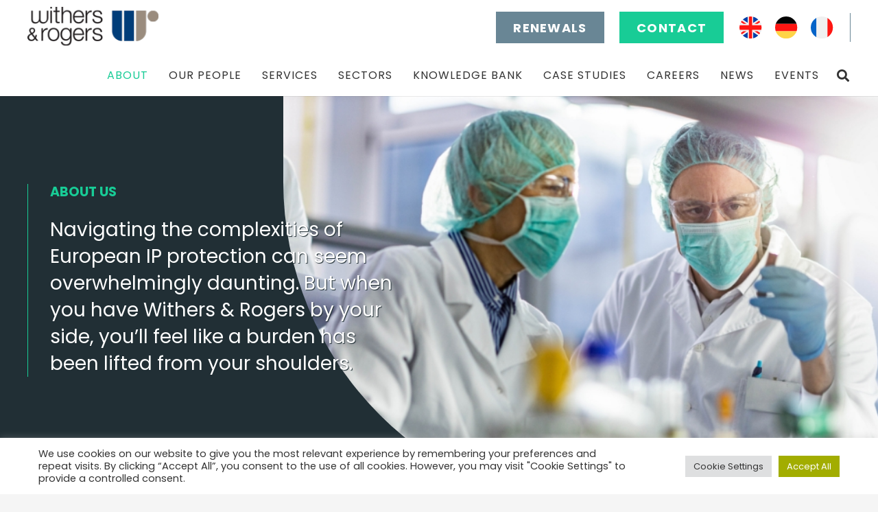

--- FILE ---
content_type: text/html; charset=UTF-8
request_url: https://www.withersrogers.com/about-us/
body_size: 33011
content:
<!DOCTYPE HTML>
<html lang="en-US" prefix="og: https://ogp.me/ns#" xmlns:og="http://ogp.me/ns#" xmlns:fb="http://ogp.me/ns/fb#">
<head>
	<meta charset="UTF-8">
		<style>img:is([sizes="auto" i], [sizes^="auto," i]) { contain-intrinsic-size: 3000px 1500px }</style>
	
<!-- Search Engine Optimization by Rank Math PRO - https://rankmath.com/ -->
<title>Withers &amp; Rogers - About Us</title><link rel="preload" data-rocket-preload as="image" href="https://www.withersrogers.com/wp-content/uploads/2025/05/AboutUs.jpg" fetchpriority="high"><link rel="preload" data-rocket-preload as="style" href="https://fonts.googleapis.com/css?family=Poppins%3A400%2C600%2C700&#038;display=swap" /><link rel="stylesheet" href="https://fonts.googleapis.com/css?family=Poppins%3A400%2C600%2C700&#038;display=swap" media="print" onload="this.media='all'" /><noscript><link rel="stylesheet" href="https://fonts.googleapis.com/css?family=Poppins%3A400%2C600%2C700&#038;display=swap" /></noscript>
<meta name="description" content="At Withers &amp; Rogers, we remain as passionate as ever about making intellectual property work to our clients&#039; best advantage."/>
<meta name="robots" content="follow, index, max-snippet:-1, max-video-preview:-1, max-image-preview:large"/>
<link rel="canonical" href="https://www.withersrogers.com/about-us/" />
<meta property="og:locale" content="en_US" />
<meta property="og:type" content="article" />
<meta property="og:title" content="Withers &amp; Rogers - About Us" />
<meta property="og:description" content="At Withers &amp; Rogers, we remain as passionate as ever about making intellectual property work to our clients&#039; best advantage." />
<meta property="og:url" content="https://www.withersrogers.com/about-us/" />
<meta property="og:updated_time" content="2025-07-02T12:53:45+00:00" />
<meta property="article:published_time" content="2014-08-22T16:36:52+00:00" />
<meta property="article:modified_time" content="2025-07-02T12:53:45+00:00" />
<meta name="twitter:card" content="summary_large_image" />
<meta name="twitter:title" content="Withers &amp; Rogers - About Us" />
<meta name="twitter:description" content="At Withers &amp; Rogers, we remain as passionate as ever about making intellectual property work to our clients&#039; best advantage." />
<meta name="twitter:site" content="@WithersRogers" />
<meta name="twitter:creator" content="@WithersRogers" />
<meta name="twitter:label1" content="Time to read" />
<meta name="twitter:data1" content="5 minutes" />
<script type="application/ld+json" class="rank-math-schema-pro">{"@context":"https://schema.org","@graph":[{"@type":"Organization","@id":"https://www.withersrogers.com/#organization","name":"Withers and Rogers","url":"https://www.withersrogers.com","sameAs":["https://twitter.com/WithersRogers","https://www.linkedin.com/company/withers-%26amp%3b-rogers-llp/"],"logo":{"@type":"ImageObject","@id":"https://www.withersrogers.com/#logo","url":"https://www.withersrogers.com/wp-content/uploads/2018/02/main-logo.png","contentUrl":"https://www.withersrogers.com/wp-content/uploads/2018/02/main-logo.png","inLanguage":"en-US","width":"207","height":"65"}},{"@type":"WebSite","@id":"https://www.withersrogers.com/#website","url":"https://www.withersrogers.com","publisher":{"@id":"https://www.withersrogers.com/#organization"},"inLanguage":"en-US"},{"@type":"WebPage","@id":"https://www.withersrogers.com/about-us/#webpage","url":"https://www.withersrogers.com/about-us/","name":"Withers &amp; Rogers - About Us","datePublished":"2014-08-22T16:36:52+00:00","dateModified":"2025-07-02T12:53:45+00:00","isPartOf":{"@id":"https://www.withersrogers.com/#website"},"inLanguage":"en-US"},{"@type":"Person","@id":"https://www.withersrogers.com/about-us/#author","name":"Izabela Drozd","image":{"@type":"ImageObject","@id":"https://secure.gravatar.com/avatar/bc68926c8201f2987bbd3a22b4dc9aa7b845fe09736d9f713a36b4891dffe978?s=96&amp;d=mm&amp;r=g","url":"https://secure.gravatar.com/avatar/bc68926c8201f2987bbd3a22b4dc9aa7b845fe09736d9f713a36b4891dffe978?s=96&amp;d=mm&amp;r=g","caption":"Izabela Drozd","inLanguage":"en-US"},"worksFor":{"@id":"https://www.withersrogers.com/#organization"}},{"@type":"Article","headline":"Withers &amp; Rogers - About Us","keywords":"Withers &amp; Rogers","datePublished":"2014-08-22T16:36:52+00:00","dateModified":"2025-07-02T12:53:45+00:00","author":{"@id":"https://www.withersrogers.com/about-us/#author","name":"Izabela Drozd"},"publisher":{"@id":"https://www.withersrogers.com/#organization"},"description":"At Withers &amp; Rogers, we remain as passionate as ever about making intellectual property work to our clients&#039; best advantage.","name":"Withers &amp; Rogers - About Us","@id":"https://www.withersrogers.com/about-us/#richSnippet","isPartOf":{"@id":"https://www.withersrogers.com/about-us/#webpage"},"inLanguage":"en-US","mainEntityOfPage":{"@id":"https://www.withersrogers.com/about-us/#webpage"}}]}</script>
<!-- /Rank Math WordPress SEO plugin -->

<link rel='dns-prefetch' href='//fonts.googleapis.com' />
<link href='https://fonts.gstatic.com' crossorigin rel='preconnect' />
<link rel="alternate" type="application/rss+xml" title="Withers and Rogers &raquo; Feed" href="https://www.withersrogers.com/feed/" />
<link rel="alternate" type="application/rss+xml" title="Withers and Rogers &raquo; Comments Feed" href="https://www.withersrogers.com/comments/feed/" />
<meta name="viewport" content="width=device-width, initial-scale=1">
<meta name="SKYPE_TOOLBAR" content="SKYPE_TOOLBAR_PARSER_COMPATIBLE">
<meta name="theme-color" content="#f5f5f5">
<link data-minify="1" rel='stylesheet' id='simnor_shortcodes-css' href='https://www.withersrogers.com/wp-content/cache/min/1/wp-content/plugins/simnor-shortcodes/includes/shortcodes.css?ver=1768393243' media='all' />
<link data-minify="1" rel='stylesheet' id='simnor_shortcodes_fontawesome-css' href='https://www.withersrogers.com/wp-content/cache/min/1/wp-content/plugins/simnor-shortcodes/fonts/fontawesome/css/font-awesome.min.css?ver=1768393243' media='all' />
<link data-minify="1" rel='stylesheet' id='simnor_shortcodes_fontello-css' href='https://www.withersrogers.com/wp-content/cache/min/1/wp-content/plugins/simnor-shortcodes/fonts/fontello/css/fontello.css?ver=1768393243' media='all' />
<link data-minify="1" rel='stylesheet' id='cookie-law-info-css' href='https://www.withersrogers.com/wp-content/cache/min/1/wp-content/plugins/cookie-law-info/legacy/public/css/cookie-law-info-public.css?ver=1768393243' media='all' />
<link data-minify="1" rel='stylesheet' id='cookie-law-info-gdpr-css' href='https://www.withersrogers.com/wp-content/cache/min/1/wp-content/plugins/cookie-law-info/legacy/public/css/cookie-law-info-gdpr.css?ver=1768393243' media='all' />
<link data-minify="1" rel='stylesheet' id='dashicons-css' href='https://www.withersrogers.com/wp-content/cache/min/1/wp-includes/css/dashicons.min.css?ver=1768393243' media='all' />
<link data-minify="1" rel='stylesheet' id='cmicca-frontend-css' href='https://www.withersrogers.com/wp-content/cache/min/1/wp-content/plugins/invitation-code-content-access/asset/css/frontend.css?ver=1768393243' media='all' />
<link rel='stylesheet' id='theme-my-login-css' href='https://www.withersrogers.com/wp-content/plugins/theme-my-login/assets/styles/theme-my-login.min.css?ver=7.1.14' media='all' />
<link data-minify="1" rel='stylesheet' id='contact-form-7-css' href='https://www.withersrogers.com/wp-content/cache/min/1/wp-content/plugins/contact-form-7/includes/css/styles.css?ver=1768393243' media='all' />
<link data-minify="1" rel='stylesheet' id='wpcf7-redirect-script-frontend-css' href='https://www.withersrogers.com/wp-content/cache/min/1/wp-content/plugins/wpcf7-redirect/build/assets/frontend-script.css?ver=1768393243' media='all' />

<link rel='stylesheet' id='us-style-css' href='https://www.withersrogers.com/wp-content/themes/Impreza/css/style.min.css?ver=8.35.2' media='all' />
<link rel='stylesheet' id='theme-style-css' href='https://www.withersrogers.com/wp-content/themes/Impreza-child/style.css?ver=8.35.2' media='all' />
<script src="https://www.withersrogers.com/wp-includes/js/jquery/jquery.min.js?ver=3.7.1" id="jquery-core-js"></script>
<script data-minify="1" src="https://www.withersrogers.com/wp-content/cache/min/1/wp-content/plugins/simnor-shortcodes/includes/shortcodes.js?ver=1768393243" id="simnor_shortcodes_js-js"></script>
<script id="cookie-law-info-js-extra">
var Cli_Data = {"nn_cookie_ids":["IDE","__atuvs","__atuvc","CONSENT","uvc","_gat_gtag_UA_27398801_1","_gid","_ga","yt.innertube::nextId","yt.innertube::requests","yt-remote-connected-devices","yt-remote-device-id","at-rand","test_cookie","VISITOR_INFO1_LIVE","YSC","loc","_GRECAPTCHA","wordpress_test_cookie","cookielawinfo-checkbox-advertisement","PHPSESSID","xtc","wp-resetpass-a2d702bc71c735899170ca3f3c09595c"],"cookielist":[],"non_necessary_cookies":{"necessary":["PHPSESSID","wordpress_test_cookie","_GRECAPTCHA"],"functional":["__atuvc","__atuvs"],"analytics":["_ga","_gid","_gat_gtag_UA_27398801_1","uvc","CONSENT"],"advertisement":["loc","YSC","VISITOR_INFO1_LIVE","test_cookie","IDE","yt-remote-device-id","yt-remote-connected-devices","yt.innertube::requests","yt.innertube::nextId"],"others":["at-rand","wp-resetpass-a2d702bc71c735899170ca3f3c09595c","xtc"]},"ccpaEnabled":"","ccpaRegionBased":"","ccpaBarEnabled":"","strictlyEnabled":["necessary","obligatoire"],"ccpaType":"gdpr","js_blocking":"1","custom_integration":"","triggerDomRefresh":"","secure_cookies":""};
var cli_cookiebar_settings = {"animate_speed_hide":"500","animate_speed_show":"500","background":"#FFF","border":"#b1a6a6c2","border_on":"","button_1_button_colour":"#a2ad00","button_1_button_hover":"#828a00","button_1_link_colour":"#fff","button_1_as_button":"1","button_1_new_win":"","button_2_button_colour":"#333","button_2_button_hover":"#292929","button_2_link_colour":"#444","button_2_as_button":"","button_2_hidebar":"","button_3_button_colour":"#dedfe0","button_3_button_hover":"#b2b2b3","button_3_link_colour":"#333333","button_3_as_button":"1","button_3_new_win":"","button_4_button_colour":"#dedfe0","button_4_button_hover":"#b2b2b3","button_4_link_colour":"#333333","button_4_as_button":"1","button_7_button_colour":"#a2ad00","button_7_button_hover":"#828a00","button_7_link_colour":"#fff","button_7_as_button":"1","button_7_new_win":"","font_family":"inherit","header_fix":"","notify_animate_hide":"1","notify_animate_show":"","notify_div_id":"#cookie-law-info-bar","notify_position_horizontal":"right","notify_position_vertical":"bottom","scroll_close":"","scroll_close_reload":"","accept_close_reload":"","reject_close_reload":"","showagain_tab":"","showagain_background":"#fff","showagain_border":"#000","showagain_div_id":"#cookie-law-info-again","showagain_x_position":"100px","text":"#333333","show_once_yn":"","show_once":"10000","logging_on":"","as_popup":"","popup_overlay":"1","bar_heading_text":"","cookie_bar_as":"banner","popup_showagain_position":"bottom-right","widget_position":"left"};
var log_object = {"ajax_url":"https:\/\/www.withersrogers.com\/wp-admin\/admin-ajax.php"};
</script>
<script data-minify="1" src="https://www.withersrogers.com/wp-content/cache/min/1/wp-content/plugins/cookie-law-info/legacy/public/js/cookie-law-info-public.js?ver=1768393243" id="cookie-law-info-js"></script>
<script></script><link rel="https://api.w.org/" href="https://www.withersrogers.com/wp-json/" /><link rel="alternate" title="JSON" type="application/json" href="https://www.withersrogers.com/wp-json/wp/v2/pages/21" /><link rel="EditURI" type="application/rsd+xml" title="RSD" href="https://www.withersrogers.com/xmlrpc.php?rsd" />
<meta name="generator" content="WordPress 6.8.3" />
<link rel='shortlink' href='https://www.withersrogers.com/?p=21' />
<link rel="alternate" title="oEmbed (JSON)" type="application/json+oembed" href="https://www.withersrogers.com/wp-json/oembed/1.0/embed?url=https%3A%2F%2Fwww.withersrogers.com%2Fabout-us%2F" />
<link rel="alternate" title="oEmbed (XML)" type="text/xml+oembed" href="https://www.withersrogers.com/wp-json/oembed/1.0/embed?url=https%3A%2F%2Fwww.withersrogers.com%2Fabout-us%2F&#038;format=xml" />
<script src="https://www.google.com/recaptcha/api.js?onload=CMEBCaptchaCallback&render=explicit" async defer></script>		<script id="us_add_no_touch">
			if ( ! /Android|webOS|iPhone|iPad|iPod|BlackBerry|IEMobile|Opera Mini/i.test( navigator.userAgent ) ) {
				document.documentElement.classList.add( "no-touch" );
			}
		</script>
				<script id="us_color_scheme_switch_class">
			if ( document.cookie.includes( "us_color_scheme_switch_is_on=true" ) ) {
				document.documentElement.classList.add( "us-color-scheme-on" );
			}
		</script>
		<meta name="generator" content="Powered by WPBakery Page Builder - drag and drop page builder for WordPress."/>
		<style id="wp-custom-css">
			.text-shadow {
    text-shadow: 1px 1px 1px #212F34 !important;
}
@media only screen and (min-width: 600px) {
 .mobile-contact {
    display: none !important;
  }
}

@media (max-width: 767px) {
  .class-grid-icon img {
    max-width: 100%;
    height: 130px;
	width:130px !important;
    margin: 0 auto;
  }
}		</style>
		<noscript><style> .wpb_animate_when_almost_visible { opacity: 1; }</style></noscript>
<!-- START - Open Graph and Twitter Card Tags 3.3.5 -->
 <!-- Facebook Open Graph -->
  <meta property="og:locale" content="en_US"/>
  <meta property="og:site_name" content="Withers and Rogers"/>
  <meta property="og:title" content="About us"/>
  <meta property="og:url" content="https://www.withersrogers.com/about-us/"/>
  <meta property="og:type" content="article"/>
  <meta property="og:description" content="About us"/>
  <meta property="og:image" content="https://www.withersrogers.com/wp-content/uploads/2016/10/wr-twitter-card.png"/>
  <meta property="og:image:url" content="https://www.withersrogers.com/wp-content/uploads/2016/10/wr-twitter-card.png"/>
  <meta property="og:image:secure_url" content="https://www.withersrogers.com/wp-content/uploads/2016/10/wr-twitter-card.png"/>
 <!-- Google+ / Schema.org -->
 <!-- Twitter Cards -->
  <meta name="twitter:title" content="About us"/>
  <meta name="twitter:url" content="https://www.withersrogers.com/about-us/"/>
  <meta name="twitter:description" content="About us"/>
  <meta name="twitter:image" content="https://www.withersrogers.com/wp-content/uploads/2016/10/wr-twitter-card.png"/>
  <meta name="twitter:card" content="summary"/>
  <meta name="twitter:site" content="@withersrogers"/>
 <!-- SEO -->
 <!-- Misc. tags -->
 <!-- is_singular -->
<!-- END - Open Graph and Twitter Card Tags 3.3.5 -->
	
		<style id="us-icon-fonts">@font-face{font-display:block;font-style:normal;font-family:"fontawesome";font-weight:900;src:url("https://www.withersrogers.com/wp-content/themes/Impreza/fonts/fa-solid-900.woff2?ver=8.35.2") format("woff2")}.fas{font-family:"fontawesome";font-weight:900}@font-face{font-display:block;font-style:normal;font-family:"fontawesome";font-weight:400;src:url("https://www.withersrogers.com/wp-content/themes/Impreza/fonts/fa-regular-400.woff2?ver=8.35.2") format("woff2")}.far{font-family:"fontawesome";font-weight:400}@font-face{font-display:block;font-style:normal;font-family:"fontawesome";font-weight:300;src:url("https://www.withersrogers.com/wp-content/themes/Impreza/fonts/fa-light-300.woff2?ver=8.35.2") format("woff2")}.fal{font-family:"fontawesome";font-weight:300}@font-face{font-display:block;font-style:normal;font-family:"Font Awesome 5 Duotone";font-weight:900;src:url("https://www.withersrogers.com/wp-content/themes/Impreza/fonts/fa-duotone-900.woff2?ver=8.35.2") format("woff2")}.fad{font-family:"Font Awesome 5 Duotone";font-weight:900}.fad{position:relative}.fad:before{position:absolute}.fad:after{opacity:0.4}@font-face{font-display:block;font-style:normal;font-family:"Font Awesome 5 Brands";font-weight:400;src:url("https://www.withersrogers.com/wp-content/themes/Impreza/fonts/fa-brands-400.woff2?ver=8.35.2") format("woff2")}.fab{font-family:"Font Awesome 5 Brands";font-weight:400}@font-face{font-display:block;font-style:normal;font-family:"Material Icons";font-weight:400;src:url("https://www.withersrogers.com/wp-content/themes/Impreza/fonts/material-icons.woff2?ver=8.35.2") format("woff2")}.material-icons{font-family:"Material Icons";font-weight:400}</style>
				<style id="us-theme-options-css">:root{--color-custom-blue:#4B83DB;--color-custom-yellow:#FFC530;--color-header-middle-bg:#fff;--color-header-middle-bg-grad:#fff;--color-header-middle-text:#333;--color-header-middle-text-hover:#e95095;--color-header-transparent-bg:transparent;--color-header-transparent-bg-grad:transparent;--color-header-transparent-text:#fff;--color-header-transparent-text-hover:#fff;--color-chrome-toolbar:#f5f5f5;--color-header-top-bg:#f5f5f5;--color-header-top-bg-grad:linear-gradient(0deg,#f5f5f5,#fff);--color-header-top-text:#333;--color-header-top-text-hover:#e95095;--color-header-top-transparent-bg:rgba(0,0,0,0.2);--color-header-top-transparent-bg-grad:rgba(0,0,0,0.2);--color-header-top-transparent-text:rgba(255,255,255,0.66);--color-header-top-transparent-text-hover:#fff;--color-content-bg:#fff;--color-content-bg-grad:#fff;--color-content-bg-alt:#f5f5f5;--color-content-bg-alt-grad:#f5f5f5;--color-content-border:#e8e8e8;--color-content-heading:#1a1a1a;--color-content-heading-grad:#1a1a1a;--color-content-text:#333;--color-content-link:#18CC96;--color-content-link-hover:#698695;--color-content-primary:#18CC96;--color-content-primary-grad:#18CC96;--color-content-secondary:#698695;--color-content-secondary-grad:#698695;--color-content-faded:#999;--color-content-overlay:rgba(0,0,0,0.75);--color-content-overlay-grad:rgba(0,0,0,0.75);--color-alt-content-bg:#f5f5f5;--color-alt-content-bg-grad:#f5f5f5;--color-alt-content-bg-alt:#fff;--color-alt-content-bg-alt-grad:#fff;--color-alt-content-border:#ddd;--color-alt-content-heading:#1a1a1a;--color-alt-content-heading-grad:#1a1a1a;--color-alt-content-text:#333;--color-alt-content-link:#698695;--color-alt-content-link-hover:#18CC96;--color-alt-content-primary:#698695;--color-alt-content-primary-grad:#698695;--color-alt-content-secondary:#18CC96;--color-alt-content-secondary-grad:#18CC96;--color-alt-content-faded:#999;--color-alt-content-overlay:rgba(24,204,150,0.7);--color-alt-content-overlay-grad:rgba(24,204,150,0.7);--color-footer-bg:#212F35;--color-footer-bg-grad:#212F35;--color-footer-bg-alt:#1a1a1a;--color-footer-bg-alt-grad:#1a1a1a;--color-footer-border:#333;--color-footer-heading:#ccc;--color-footer-heading-grad:#ccc;--color-footer-text:#999;--color-footer-link:#ccc;--color-footer-link-hover:#18CC96;--color-subfooter-bg:#1a1a1a;--color-subfooter-bg-grad:#1a1a1a;--color-subfooter-bg-alt:#222;--color-subfooter-bg-alt-grad:#222;--color-subfooter-border:#282828;--color-subfooter-heading:#ccc;--color-subfooter-heading-grad:#ccc;--color-subfooter-text:#bbb;--color-subfooter-link:#ccc;--color-subfooter-link-hover:#698695;--color-content-primary-faded:rgba(24,204,150,0.15);--box-shadow:0 5px 15px rgba(0,0,0,.15);--box-shadow-up:0 -5px 15px rgba(0,0,0,.15);--site-canvas-width:1300px;--site-content-width:1300px;--text-block-margin-bottom:0rem}:root{--font-family:Poppins,sans-serif;--font-size:16px;--line-height:28px;--font-weight:400;--bold-font-weight:700;--text-transform:none;--font-style:normal;--letter-spacing:0em;--h1-font-family:inherit;--h1-font-size:max( 4rem,4vw );--h1-line-height:1.2;--h1-font-weight:400;--h1-bold-font-weight:700;--h1-text-transform:none;--h1-font-style:normal;--h1-margin-bottom:0.6em;--h2-font-family:var(--h1-font-family);--h2-font-size:max( 2.3rem,2.3vw );--h2-line-height:1.2;--h2-font-weight:var(--h1-font-weight);--h2-bold-font-weight:var(--h1-bold-font-weight);--h2-text-transform:var(--h1-text-transform);--h2-font-style:var(--h1-font-style);--h2-margin-bottom:0.6em;--h3-font-family:var(--h1-font-family);--h3-font-size:max( 1.7rem,1.7vw );--h3-line-height:1.2;--h3-font-weight:var(--h1-font-weight);--h3-bold-font-weight:var(--h1-bold-font-weight);--h3-text-transform:var(--h1-text-transform);--h3-font-style:var(--h1-font-style);--h3-margin-bottom:0.6em;--h4-font-family:var(--h1-font-family);--h4-font-size:max( 1.5rem,1.5vw );--h4-line-height:1.2;--h4-font-weight:var(--h1-font-weight);--h4-bold-font-weight:var(--h1-bold-font-weight);--h4-text-transform:var(--h1-text-transform);--h4-font-style:var(--h1-font-style);--h4-margin-bottom:0.6em;--h5-font-family:var(--h1-font-family);--h5-font-size:max( 1.3rem,1.3vw );--h5-line-height:1.2;--h5-font-weight:var(--h1-font-weight);--h5-bold-font-weight:var(--h1-bold-font-weight);--h5-text-transform:var(--h1-text-transform);--h5-font-style:var(--h1-font-style);--h5-margin-bottom:0.6em;--h6-font-family:var(--h1-font-family);--h6-font-size:max( 1.2rem,1.2vw );--h6-line-height:1.2;--h6-font-weight:var(--h1-font-weight);--h6-bold-font-weight:var(--h1-bold-font-weight);--h6-text-transform:var(--h1-text-transform);--h6-font-style:var(--h1-font-style);--h6-margin-bottom:0.6em}h1{font-family:var(--h1-font-family,inherit);font-weight:var(--h1-font-weight,inherit);font-size:var(--h1-font-size,inherit);font-style:var(--h1-font-style,inherit);line-height:var(--h1-line-height,1.4);letter-spacing:var(--h1-letter-spacing,inherit);text-transform:var(--h1-text-transform,inherit);margin-bottom:var(--h1-margin-bottom,1.5rem)}h1>strong{font-weight:var(--h1-bold-font-weight,bold)}h2{font-family:var(--h2-font-family,inherit);font-weight:var(--h2-font-weight,inherit);font-size:var(--h2-font-size,inherit);font-style:var(--h2-font-style,inherit);line-height:var(--h2-line-height,1.4);letter-spacing:var(--h2-letter-spacing,inherit);text-transform:var(--h2-text-transform,inherit);margin-bottom:var(--h2-margin-bottom,1.5rem)}h2>strong{font-weight:var(--h2-bold-font-weight,bold)}h3{font-family:var(--h3-font-family,inherit);font-weight:var(--h3-font-weight,inherit);font-size:var(--h3-font-size,inherit);font-style:var(--h3-font-style,inherit);line-height:var(--h3-line-height,1.4);letter-spacing:var(--h3-letter-spacing,inherit);text-transform:var(--h3-text-transform,inherit);margin-bottom:var(--h3-margin-bottom,1.5rem)}h3>strong{font-weight:var(--h3-bold-font-weight,bold)}h4{font-family:var(--h4-font-family,inherit);font-weight:var(--h4-font-weight,inherit);font-size:var(--h4-font-size,inherit);font-style:var(--h4-font-style,inherit);line-height:var(--h4-line-height,1.4);letter-spacing:var(--h4-letter-spacing,inherit);text-transform:var(--h4-text-transform,inherit);margin-bottom:var(--h4-margin-bottom,1.5rem)}h4>strong{font-weight:var(--h4-bold-font-weight,bold)}h5{font-family:var(--h5-font-family,inherit);font-weight:var(--h5-font-weight,inherit);font-size:var(--h5-font-size,inherit);font-style:var(--h5-font-style,inherit);line-height:var(--h5-line-height,1.4);letter-spacing:var(--h5-letter-spacing,inherit);text-transform:var(--h5-text-transform,inherit);margin-bottom:var(--h5-margin-bottom,1.5rem)}h5>strong{font-weight:var(--h5-bold-font-weight,bold)}h6{font-family:var(--h6-font-family,inherit);font-weight:var(--h6-font-weight,inherit);font-size:var(--h6-font-size,inherit);font-style:var(--h6-font-style,inherit);line-height:var(--h6-line-height,1.4);letter-spacing:var(--h6-letter-spacing,inherit);text-transform:var(--h6-text-transform,inherit);margin-bottom:var(--h6-margin-bottom,1.5rem)}h6>strong{font-weight:var(--h6-bold-font-weight,bold)}body{background:var(--color-content-bg-alt)}@media (max-width:1380px){.l-main .aligncenter{max-width:calc(100vw - 5rem)}}@media (min-width:1381px){body.usb_preview .hide_on_default{opacity:0.25!important}.vc_hidden-lg,body:not(.usb_preview) .hide_on_default{display:none!important}.default_align_left{text-align:left;justify-content:flex-start}.default_align_right{text-align:right;justify-content:flex-end}.default_align_center{text-align:center;justify-content:center}.w-hwrapper.default_align_center>*{margin-left:calc( var(--hwrapper-gap,1.2rem) / 2 );margin-right:calc( var(--hwrapper-gap,1.2rem) / 2 )}.default_align_justify{justify-content:space-between}.w-hwrapper>.default_align_justify,.default_align_justify>.w-btn{width:100%}}@media (min-width:1025px) and (max-width:1380px){body.usb_preview .hide_on_laptops{opacity:0.25!important}.vc_hidden-md,body:not(.usb_preview) .hide_on_laptops{display:none!important}.laptops_align_left{text-align:left;justify-content:flex-start}.laptops_align_right{text-align:right;justify-content:flex-end}.laptops_align_center{text-align:center;justify-content:center}.w-hwrapper.laptops_align_center>*{margin-left:calc( var(--hwrapper-gap,1.2rem) / 2 );margin-right:calc( var(--hwrapper-gap,1.2rem) / 2 )}.laptops_align_justify{justify-content:space-between}.w-hwrapper>.laptops_align_justify,.laptops_align_justify>.w-btn{width:100%}.g-cols.via_grid[style*="--laptops-columns-gap"]{gap:var(--laptops-columns-gap,3rem)}}@media (min-width:601px) and (max-width:1024px){body.usb_preview .hide_on_tablets{opacity:0.25!important}.vc_hidden-sm,body:not(.usb_preview) .hide_on_tablets{display:none!important}.tablets_align_left{text-align:left;justify-content:flex-start}.tablets_align_right{text-align:right;justify-content:flex-end}.tablets_align_center{text-align:center;justify-content:center}.w-hwrapper.tablets_align_center>*{margin-left:calc( var(--hwrapper-gap,1.2rem) / 2 );margin-right:calc( var(--hwrapper-gap,1.2rem) / 2 )}.tablets_align_justify{justify-content:space-between}.w-hwrapper>.tablets_align_justify,.tablets_align_justify>.w-btn{width:100%}.g-cols.via_grid[style*="--tablets-columns-gap"]{gap:var(--tablets-columns-gap,3rem)}}@media (max-width:600px){body.usb_preview .hide_on_mobiles{opacity:0.25!important}.vc_hidden-xs,body:not(.usb_preview) .hide_on_mobiles{display:none!important}.mobiles_align_left{text-align:left;justify-content:flex-start}.mobiles_align_right{text-align:right;justify-content:flex-end}.mobiles_align_center{text-align:center;justify-content:center}.w-hwrapper.mobiles_align_center>*{margin-left:calc( var(--hwrapper-gap,1.2rem) / 2 );margin-right:calc( var(--hwrapper-gap,1.2rem) / 2 )}.mobiles_align_justify{justify-content:space-between}.w-hwrapper>.mobiles_align_justify,.mobiles_align_justify>.w-btn{width:100%}.w-hwrapper.stack_on_mobiles{display:block}.w-hwrapper.stack_on_mobiles>:not(script){display:block;margin:0 0 var(--hwrapper-gap,1.2rem)}.w-hwrapper.stack_on_mobiles>:last-child{margin-bottom:0}.g-cols.via_grid[style*="--mobiles-columns-gap"]{gap:var(--mobiles-columns-gap,1.5rem)}}@media (max-width:1380px){.g-cols.laptops-cols_1{grid-template-columns:100%}.g-cols.laptops-cols_1.reversed>div:last-of-type{order:-1}.g-cols.laptops-cols_2{grid-template-columns:repeat(2,1fr)}.g-cols.laptops-cols_3{grid-template-columns:repeat(3,1fr)}.g-cols.laptops-cols_4{grid-template-columns:repeat(4,1fr)}.g-cols.laptops-cols_5{grid-template-columns:repeat(5,1fr)}.g-cols.laptops-cols_6{grid-template-columns:repeat(6,1fr)}.g-cols.laptops-cols_1-2{grid-template-columns:1fr 2fr}.g-cols.laptops-cols_2-1{grid-template-columns:2fr 1fr}.g-cols.laptops-cols_2-3{grid-template-columns:2fr 3fr}.g-cols.laptops-cols_3-2{grid-template-columns:3fr 2fr}.g-cols.laptops-cols_1-3{grid-template-columns:1fr 3fr}.g-cols.laptops-cols_3-1{grid-template-columns:3fr 1fr}.g-cols.laptops-cols_1-4{grid-template-columns:1fr 4fr}.g-cols.laptops-cols_4-1{grid-template-columns:4fr 1fr}.g-cols.laptops-cols_1-5{grid-template-columns:1fr 5fr}.g-cols.laptops-cols_5-1{grid-template-columns:5fr 1fr}.g-cols.laptops-cols_1-2-1{grid-template-columns:1fr 2fr 1fr}.g-cols.laptops-cols_1-3-1{grid-template-columns:1fr 3fr 1fr}.g-cols.laptops-cols_1-4-1{grid-template-columns:1fr 4fr 1fr}}@media (max-width:1024px){.g-cols.tablets-cols_1{grid-template-columns:100%}.g-cols.tablets-cols_1.reversed>div:last-of-type{order:-1}.g-cols.tablets-cols_2{grid-template-columns:repeat(2,1fr)}.g-cols.tablets-cols_3{grid-template-columns:repeat(3,1fr)}.g-cols.tablets-cols_4{grid-template-columns:repeat(4,1fr)}.g-cols.tablets-cols_5{grid-template-columns:repeat(5,1fr)}.g-cols.tablets-cols_6{grid-template-columns:repeat(6,1fr)}.g-cols.tablets-cols_1-2{grid-template-columns:1fr 2fr}.g-cols.tablets-cols_2-1{grid-template-columns:2fr 1fr}.g-cols.tablets-cols_2-3{grid-template-columns:2fr 3fr}.g-cols.tablets-cols_3-2{grid-template-columns:3fr 2fr}.g-cols.tablets-cols_1-3{grid-template-columns:1fr 3fr}.g-cols.tablets-cols_3-1{grid-template-columns:3fr 1fr}.g-cols.tablets-cols_1-4{grid-template-columns:1fr 4fr}.g-cols.tablets-cols_4-1{grid-template-columns:4fr 1fr}.g-cols.tablets-cols_1-5{grid-template-columns:1fr 5fr}.g-cols.tablets-cols_5-1{grid-template-columns:5fr 1fr}.g-cols.tablets-cols_1-2-1{grid-template-columns:1fr 2fr 1fr}.g-cols.tablets-cols_1-3-1{grid-template-columns:1fr 3fr 1fr}.g-cols.tablets-cols_1-4-1{grid-template-columns:1fr 4fr 1fr}}@media (max-width:600px){.g-cols.mobiles-cols_1{grid-template-columns:100%}.g-cols.mobiles-cols_1.reversed>div:last-of-type{order:-1}.g-cols.mobiles-cols_2{grid-template-columns:repeat(2,1fr)}.g-cols.mobiles-cols_3{grid-template-columns:repeat(3,1fr)}.g-cols.mobiles-cols_4{grid-template-columns:repeat(4,1fr)}.g-cols.mobiles-cols_5{grid-template-columns:repeat(5,1fr)}.g-cols.mobiles-cols_6{grid-template-columns:repeat(6,1fr)}.g-cols.mobiles-cols_1-2{grid-template-columns:1fr 2fr}.g-cols.mobiles-cols_2-1{grid-template-columns:2fr 1fr}.g-cols.mobiles-cols_2-3{grid-template-columns:2fr 3fr}.g-cols.mobiles-cols_3-2{grid-template-columns:3fr 2fr}.g-cols.mobiles-cols_1-3{grid-template-columns:1fr 3fr}.g-cols.mobiles-cols_3-1{grid-template-columns:3fr 1fr}.g-cols.mobiles-cols_1-4{grid-template-columns:1fr 4fr}.g-cols.mobiles-cols_4-1{grid-template-columns:4fr 1fr}.g-cols.mobiles-cols_1-5{grid-template-columns:1fr 5fr}.g-cols.mobiles-cols_5-1{grid-template-columns:5fr 1fr}.g-cols.mobiles-cols_1-2-1{grid-template-columns:1fr 2fr 1fr}.g-cols.mobiles-cols_1-3-1{grid-template-columns:1fr 3fr 1fr}.g-cols.mobiles-cols_1-4-1{grid-template-columns:1fr 4fr 1fr}.g-cols:not([style*="--columns-gap"]){gap:1.5rem}}@media (max-width:599px){.l-canvas{overflow:hidden}.g-cols.stacking_default.reversed>div:last-of-type{order:-1}.g-cols.stacking_default.via_flex>div:not([class*="vc_col-xs"]){width:100%;margin:0 0 1.5rem}.g-cols.stacking_default.via_grid.mobiles-cols_1{grid-template-columns:100%}.g-cols.stacking_default.via_flex.type_boxes>div,.g-cols.stacking_default.via_flex.reversed>div:first-child,.g-cols.stacking_default.via_flex:not(.reversed)>div:last-child,.g-cols.stacking_default.via_flex>div.has_bg_color{margin-bottom:0}.g-cols.stacking_default.via_flex.type_default>.wpb_column.stretched{margin-left:-1rem;margin-right:-1rem}.g-cols.stacking_default.via_grid.mobiles-cols_1>.wpb_column.stretched,.g-cols.stacking_default.via_flex.type_boxes>.wpb_column.stretched{margin-left:-2.5rem;margin-right:-2.5rem;width:auto}.vc_column-inner.type_sticky>.wpb_wrapper,.vc_column_container.type_sticky>.vc_column-inner{top:0!important}}@media (min-width:600px){body:not(.rtl) .l-section.for_sidebar.at_left>div>.l-sidebar,.rtl .l-section.for_sidebar.at_right>div>.l-sidebar{order:-1}.vc_column_container.type_sticky>.vc_column-inner,.vc_column-inner.type_sticky>.wpb_wrapper{position:-webkit-sticky;position:sticky}.l-section.type_sticky{position:-webkit-sticky;position:sticky;top:0;z-index:11;transition:top 0.3s cubic-bezier(.78,.13,.15,.86) 0.1s}.header_hor .l-header.post_fixed.sticky_auto_hide{z-index:12}.admin-bar .l-section.type_sticky{top:32px}.l-section.type_sticky>.l-section-h{transition:padding-top 0.3s}.header_hor .l-header.pos_fixed:not(.down)~.l-main .l-section.type_sticky:not(:first-of-type){top:var(--header-sticky-height)}.admin-bar.header_hor .l-header.pos_fixed:not(.down)~.l-main .l-section.type_sticky:not(:first-of-type){top:calc( var(--header-sticky-height) + 32px )}.header_hor .l-header.pos_fixed.sticky:not(.down)~.l-main .l-section.type_sticky:first-of-type>.l-section-h{padding-top:var(--header-sticky-height)}.header_hor.headerinpos_bottom .l-header.pos_fixed.sticky:not(.down)~.l-main .l-section.type_sticky:first-of-type>.l-section-h{padding-bottom:var(--header-sticky-height)!important}}@media screen and (min-width:1380px){.g-cols.via_flex.type_default>.wpb_column.stretched:first-of-type{margin-left:min( calc( var(--site-content-width) / 2 + 0px / 2 + 1.5rem - 50vw),-1rem )}.g-cols.via_flex.type_default>.wpb_column.stretched:last-of-type{margin-right:min( calc( var(--site-content-width) / 2 + 0px / 2 + 1.5rem - 50vw),-1rem )}.l-main .alignfull, .w-separator.width_screen,.g-cols.via_grid>.wpb_column.stretched:first-of-type,.g-cols.via_flex.type_boxes>.wpb_column.stretched:first-of-type{margin-left:min( calc( var(--site-content-width) / 2 + 0px / 2 - 50vw ),-2.5rem )}.l-main .alignfull, .w-separator.width_screen,.g-cols.via_grid>.wpb_column.stretched:last-of-type,.g-cols.via_flex.type_boxes>.wpb_column.stretched:last-of-type{margin-right:min( calc( var(--site-content-width) / 2 + 0px / 2 - 50vw ),-2.5rem )}}@media (max-width:600px){.w-form-row.for_submit[style*=btn-size-mobiles] .w-btn{font-size:var(--btn-size-mobiles)!important}}a,button,input[type=submit],.ui-slider-handle{outline:none!important}.w-toplink,.w-header-show{background:rgba(0,0,0,0.3)}.no-touch .w-toplink.active:hover,.no-touch .w-header-show:hover{background:var(--color-content-primary-grad)}button[type=submit]:not(.w-btn),input[type=submit]:not(.w-btn),.us-nav-style_1>*,.navstyle_1>.owl-nav button,.us-btn-style_1{font-family:default;font-size:18px;line-height:1.2!important;font-weight:700;font-style:normal;text-transform:uppercase;letter-spacing:0.07em;border-radius:0rem;padding:0.7em 1.4em;background:var(--color-content-primary);border-color:transparent;color:#fff!important}button[type=submit]:not(.w-btn):before,input[type=submit]:not(.w-btn),.us-nav-style_1>*:before,.navstyle_1>.owl-nav button:before,.us-btn-style_1:before{border-width:0px}.no-touch button[type=submit]:not(.w-btn):hover,.no-touch input[type=submit]:not(.w-btn):hover,.us-nav-style_1>span.current,.no-touch .us-nav-style_1>a:hover,.no-touch .navstyle_1>.owl-nav button:hover,.no-touch .us-btn-style_1:hover{background:var(--color-content-secondary);border-color:transparent;color:#000000!important}.us-nav-style_1>*{min-width:calc(1.2em + 2 * 0.7em)}.us-nav-style_3>*,.navstyle_3>.owl-nav button,.us-btn-style_3{font-family:default;font-size:18px;line-height:1.2!important;font-weight:700;font-style:normal;text-transform:uppercase;letter-spacing:0.07em;border-radius:0rem;padding:0.7em 1.4em;background:var(--color-content-secondary);border-color:transparent;color:#fff!important}.us-nav-style_3>*:before,.navstyle_3>.owl-nav button:before,.us-btn-style_3:before{border-width:0px}.us-nav-style_3>span.current,.no-touch .us-nav-style_3>a:hover,.no-touch .navstyle_3>.owl-nav button:hover,.no-touch .us-btn-style_3:hover{background:var(--color-content-primary);border-color:transparent;color:#fff!important}.us-nav-style_3>*{min-width:calc(1.2em + 2 * 0.7em)}.us-nav-style_2>*,.navstyle_2>.owl-nav button,.us-btn-style_2{font-family:default;font-size:16px;line-height:1.2!important;font-weight:700;font-style:normal;text-transform:none;letter-spacing:0em;border-radius:0.3em;padding:1.0em 2.0em;background:var(--color-content-border);border-color:transparent;color:var(--color-content-text)!important}.us-nav-style_2>*:before,.navstyle_2>.owl-nav button:before,.us-btn-style_2:before{border-width:0px}.us-nav-style_2>span.current,.no-touch .us-nav-style_2>a:hover,.no-touch .navstyle_2>.owl-nav button:hover,.no-touch .us-btn-style_2:hover{background:var(--color-content-text);border-color:transparent;color:var(--color-content-bg)!important}.us-nav-style_2>*{min-width:calc(1.2em + 2 * 1.0em)}.us-nav-style_4>*,.navstyle_4>.owl-nav button,.us-btn-style_4{font-size:1rem;line-height:1.2!important;font-weight:600;font-style:normal;text-transform:none;letter-spacing:0em;padding:0.8em 1.8em;background:transparent;border-color:#4B83DB;color:#222!important}.us-nav-style_4>*:before,.navstyle_4>.owl-nav button:before,.us-btn-style_4:before{border-width:2px}.us-nav-style_4>span.current,.no-touch .us-nav-style_4>a:hover,.no-touch .navstyle_4>.owl-nav button:hover,.no-touch .us-btn-style_4:hover{background:var(--color-content-secondary);border-color:var(--color-content-secondary);color:#fff!important}.us-nav-style_4>*{min-width:calc(1.2em + 2 * 0.8em)}:root{--inputs-font-family:inherit;--inputs-font-size:1rem;--inputs-font-weight:400;--inputs-letter-spacing:0em;--inputs-text-transform:none;--inputs-height:2.8rem;--inputs-padding:0.8rem;--inputs-checkbox-size:1.5em;--inputs-border-width:0px;--inputs-border-radius:0;--inputs-background:var(--color-content-bg-alt);--inputs-border-color:var(--color-content-border);--inputs-text-color:var(--color-content-text);--inputs-box-shadow:0px 1px 0px 0px rgba(0,0,0,0.08) inset;--inputs-focus-background:var(--color-content-bg-alt);--inputs-focus-border-color:var(--color-content-border);--inputs-focus-text-color:var(--color-content-text);--inputs-focus-box-shadow:0px 0px 0px 2px var(--color-content-primary)}.color_alternate input:not([type=submit]),.color_alternate textarea,.color_alternate select,.color_alternate .move_label .w-form-row-label{background:var(--color-alt-content-bg-alt-grad)}.color_footer-top input:not([type=submit]),.color_footer-top textarea,.color_footer-top select,.color_footer-top .w-form-row.move_label .w-form-row-label{background:var(--color-subfooter-bg-alt-grad)}.color_footer-bottom input:not([type=submit]),.color_footer-bottom textarea,.color_footer-bottom select,.color_footer-bottom .w-form-row.move_label .w-form-row-label{background:var(--color-footer-bg-alt-grad)}.color_alternate input:not([type=submit]),.color_alternate textarea,.color_alternate select{border-color:var(--color-alt-content-border)}.color_footer-top input:not([type=submit]),.color_footer-top textarea,.color_footer-top select{border-color:var(--color-subfooter-border)}.color_footer-bottom input:not([type=submit]),.color_footer-bottom textarea,.color_footer-bottom select{border-color:var(--color-footer-border)}.color_alternate input:not([type=submit]),.color_alternate textarea,.color_alternate select,.color_alternate .w-form-row-field>i,.color_alternate .w-form-row-field:after,.color_alternate .widget_search form:after,.color_footer-top input:not([type=submit]),.color_footer-top textarea,.color_footer-top select,.color_footer-top .w-form-row-field>i,.color_footer-top .w-form-row-field:after,.color_footer-top .widget_search form:after,.color_footer-bottom input:not([type=submit]),.color_footer-bottom textarea,.color_footer-bottom select,.color_footer-bottom .w-form-row-field>i,.color_footer-bottom .w-form-row-field:after,.color_footer-bottom .widget_search form:after{color:inherit}.leaflet-default-icon-path{background-image:url(https://www.withersrogers.com/wp-content/themes/Impreza/common/css/vendor/images/marker-icon.png)}.header_hor .w-nav.type_desktop .menu-item-25721 .w-nav-list.level_2{left:0;right:0;transform-origin:50% 0;--dropdown-padding:2rem;padding:var(--dropdown-padding,0px)}.header_hor .w-nav.type_desktop .menu-item-25721{position:static}.header_hor .w-nav.type_desktop .menu-item-25742 .w-nav-list.level_2{left:0;right:0;transform-origin:50% 0;--dropdown-padding:2rem;padding:var(--dropdown-padding,0px)}.header_hor .w-nav.type_desktop .menu-item-25742{position:static}.header_hor .w-nav.type_desktop .menu-item-25908 .w-nav-list.level_2{left:0;right:0;transform-origin:50% 0;--dropdown-padding:2rem;padding:var(--dropdown-padding,0px)}.header_hor .w-nav.type_desktop .menu-item-25908{position:static}.header_hor .w-nav.type_desktop .menu-item-25766 .w-nav-list.level_2{left:0;right:0;transform-origin:50% 0;--dropdown-padding:2rem;padding:var(--dropdown-padding,0px)}.header_hor .w-nav.type_desktop .menu-item-25766{position:static}.header_hor .w-nav.type_desktop .menu-item-25776 .w-nav-list.level_2{left:0;right:0;transform-origin:50% 0;--dropdown-padding:2rem;padding:var(--dropdown-padding,0px)}.header_hor .w-nav.type_desktop .menu-item-25776{position:static}</style>
				<style id="us-current-header-css"> .l-subheader.at_top,.l-subheader.at_top .w-dropdown-list,.l-subheader.at_top .type_mobile .w-nav-list.level_1{background:var(--color-header-top-bg-grad,var(--color-header-top-bg) );color:var(--color-header-top-text)}.no-touch .l-subheader.at_top a:hover,.no-touch .l-header.bg_transparent .l-subheader.at_top .w-dropdown.opened a:hover{color:var(--color-header-top-text-hover)}.l-header.bg_transparent:not(.sticky) .l-subheader.at_top{background:var(--color-header-top-transparent-bg);color:var(--color-header-top-transparent-text)}.no-touch .l-header.bg_transparent:not(.sticky) .at_top .w-cart-link:hover,.no-touch .l-header.bg_transparent:not(.sticky) .at_top .w-text a:hover,.no-touch .l-header.bg_transparent:not(.sticky) .at_top .w-html a:hover,.no-touch .l-header.bg_transparent:not(.sticky) .at_top .w-nav>a:hover,.no-touch .l-header.bg_transparent:not(.sticky) .at_top .w-menu a:hover,.no-touch .l-header.bg_transparent:not(.sticky) .at_top .w-search>a:hover,.no-touch .l-header.bg_transparent:not(.sticky) .at_top .w-socials.color_text a:hover,.no-touch .l-header.bg_transparent:not(.sticky) .at_top .w-socials.color_link a:hover,.no-touch .l-header.bg_transparent:not(.sticky) .at_top .w-dropdown a:hover,.no-touch .l-header.bg_transparent:not(.sticky) .at_top .type_desktop .menu-item.level_1:hover>a{color:var(--color-header-top-transparent-text-hover)}.l-subheader.at_middle,.l-subheader.at_middle .w-dropdown-list,.l-subheader.at_middle .type_mobile .w-nav-list.level_1{background:var(--color-header-middle-bg);color:var(--color-header-middle-text)}.no-touch .l-subheader.at_middle a:hover,.no-touch .l-header.bg_transparent .l-subheader.at_middle .w-dropdown.opened a:hover{color:var(--color-content-primary)}.l-header.bg_transparent:not(.sticky) .l-subheader.at_middle{background:var(--color-header-transparent-bg);color:var(--color-header-transparent-text)}.no-touch .l-header.bg_transparent:not(.sticky) .at_middle .w-cart-link:hover,.no-touch .l-header.bg_transparent:not(.sticky) .at_middle .w-text a:hover,.no-touch .l-header.bg_transparent:not(.sticky) .at_middle .w-html a:hover,.no-touch .l-header.bg_transparent:not(.sticky) .at_middle .w-nav>a:hover,.no-touch .l-header.bg_transparent:not(.sticky) .at_middle .w-menu a:hover,.no-touch .l-header.bg_transparent:not(.sticky) .at_middle .w-search>a:hover,.no-touch .l-header.bg_transparent:not(.sticky) .at_middle .w-socials.color_text a:hover,.no-touch .l-header.bg_transparent:not(.sticky) .at_middle .w-socials.color_link a:hover,.no-touch .l-header.bg_transparent:not(.sticky) .at_middle .w-dropdown a:hover,.no-touch .l-header.bg_transparent:not(.sticky) .at_middle .type_desktop .menu-item.level_1:hover>a{color:var(--color-header-transparent-text-hover)}.l-subheader.at_bottom,.l-subheader.at_bottom .w-dropdown-list,.l-subheader.at_bottom .type_mobile .w-nav-list.level_1{background:var(--color-header-middle-bg);color:var(--color-header-middle-text)}.no-touch .l-subheader.at_bottom a:hover,.no-touch .l-header.bg_transparent .l-subheader.at_bottom .w-dropdown.opened a:hover{color:var(--color-content-primary)}.l-header.bg_transparent:not(.sticky) .l-subheader.at_bottom{background:var(--color-header-transparent-bg);color:var(--color-header-transparent-text)}.no-touch .l-header.bg_transparent:not(.sticky) .at_bottom .w-cart-link:hover,.no-touch .l-header.bg_transparent:not(.sticky) .at_bottom .w-text a:hover,.no-touch .l-header.bg_transparent:not(.sticky) .at_bottom .w-html a:hover,.no-touch .l-header.bg_transparent:not(.sticky) .at_bottom .w-nav>a:hover,.no-touch .l-header.bg_transparent:not(.sticky) .at_bottom .w-menu a:hover,.no-touch .l-header.bg_transparent:not(.sticky) .at_bottom .w-search>a:hover,.no-touch .l-header.bg_transparent:not(.sticky) .at_bottom .w-socials.color_text a:hover,.no-touch .l-header.bg_transparent:not(.sticky) .at_bottom .w-socials.color_link a:hover,.no-touch .l-header.bg_transparent:not(.sticky) .at_bottom .w-dropdown a:hover,.no-touch .l-header.bg_transparent:not(.sticky) .at_bottom .type_desktop .menu-item.level_1:hover>a{color:var(--color-header-transparent-text-hover)}.header_ver .l-header{background:var(--color-header-middle-bg);color:var(--color-header-middle-text)}@media (min-width:1381px){.hidden_for_default{display:none!important}.l-subheader.at_top{display:none}.l-header{position:relative;z-index:111;width:100%}.l-subheader{margin:0 auto}.l-subheader.width_full{padding-left:1.5rem;padding-right:1.5rem}.l-subheader-h{display:flex;align-items:center;position:relative;margin:0 auto;max-width:var(--site-content-width,1200px);height:inherit}.w-header-show{display:none}.l-header.pos_fixed{position:fixed;left:0}.l-header.pos_fixed:not(.notransition) .l-subheader{transition-property:transform,background,box-shadow,line-height,height;transition-duration:.3s;transition-timing-function:cubic-bezier(.78,.13,.15,.86)}.headerinpos_bottom.sticky_first_section .l-header.pos_fixed{position:fixed!important}.header_hor .l-header.sticky_auto_hide{transition:transform .3s cubic-bezier(.78,.13,.15,.86) .1s}.header_hor .l-header.sticky_auto_hide.down{transform:translateY(-110%)}.l-header.bg_transparent:not(.sticky) .l-subheader{box-shadow:none!important;background:none}.l-header.bg_transparent~.l-main .l-section.width_full.height_auto:first-of-type>.l-section-h{padding-top:0!important;padding-bottom:0!important}.l-header.pos_static.bg_transparent{position:absolute;left:0}.l-subheader.width_full .l-subheader-h{max-width:none!important}.l-header.shadow_thin .l-subheader.at_middle,.l-header.shadow_thin .l-subheader.at_bottom{box-shadow:0 1px 0 rgba(0,0,0,0.08)}.l-header.shadow_wide .l-subheader.at_middle,.l-header.shadow_wide .l-subheader.at_bottom{box-shadow:0 3px 5px -1px rgba(0,0,0,0.1),0 2px 1px -1px rgba(0,0,0,0.05)}.header_hor .l-subheader-cell>.w-cart{margin-left:0;margin-right:0}:root{--header-height:160px;--header-sticky-height:160px}.l-header:before{content:'160'}.l-header.sticky:before{content:'160'}.l-subheader.at_top{line-height:40px;height:40px}.l-header.sticky .l-subheader.at_top{line-height:40px;height:40px}.l-subheader.at_middle{line-height:100px;height:100px}.l-header.sticky .l-subheader.at_middle{line-height:100px;height:100px}.l-subheader.at_bottom{line-height:60px;height:60px}.l-header.sticky .l-subheader.at_bottom{line-height:60px;height:60px}.headerinpos_above .l-header.pos_fixed{overflow:hidden;transition:transform 0.3s;transform:translate3d(0,-100%,0)}.headerinpos_above .l-header.pos_fixed.sticky{overflow:visible;transform:none}.headerinpos_above .l-header.pos_fixed~.l-section>.l-section-h,.headerinpos_above .l-header.pos_fixed~.l-main .l-section:first-of-type>.l-section-h{padding-top:0!important}.headerinpos_below .l-header.pos_fixed:not(.sticky){position:absolute;top:100%}.headerinpos_below .l-header.pos_fixed~.l-main>.l-section:first-of-type>.l-section-h{padding-top:0!important}.headerinpos_below .l-header.pos_fixed~.l-main .l-section.full_height:nth-of-type(2){min-height:100vh}.headerinpos_below .l-header.pos_fixed~.l-main>.l-section:nth-of-type(2)>.l-section-h{padding-top:var(--header-height)}.headerinpos_bottom .l-header.pos_fixed:not(.sticky){position:absolute;top:100vh}.headerinpos_bottom .l-header.pos_fixed~.l-main>.l-section:first-of-type>.l-section-h{padding-top:0!important}.headerinpos_bottom .l-header.pos_fixed~.l-main>.l-section:first-of-type>.l-section-h{padding-bottom:var(--header-height)}.headerinpos_bottom .l-header.pos_fixed.bg_transparent~.l-main .l-section.valign_center:not(.height_auto):first-of-type>.l-section-h{top:calc( var(--header-height) / 2 )}.headerinpos_bottom .l-header.pos_fixed:not(.sticky) .w-cart-dropdown,.headerinpos_bottom .l-header.pos_fixed:not(.sticky) .w-nav.type_desktop .w-nav-list.level_2{bottom:100%;transform-origin:0 100%}.headerinpos_bottom .l-header.pos_fixed:not(.sticky) .w-nav.type_mobile.m_layout_dropdown .w-nav-list.level_1{top:auto;bottom:100%;box-shadow:var(--box-shadow-up)}.headerinpos_bottom .l-header.pos_fixed:not(.sticky) .w-nav.type_desktop .w-nav-list.level_3,.headerinpos_bottom .l-header.pos_fixed:not(.sticky) .w-nav.type_desktop .w-nav-list.level_4{top:auto;bottom:0;transform-origin:0 100%}.headerinpos_bottom .l-header.pos_fixed:not(.sticky) .w-dropdown-list{top:auto;bottom:-0.4em;padding-top:0.4em;padding-bottom:2.4em}.admin-bar .l-header.pos_static.bg_solid~.l-main .l-section.full_height:first-of-type{min-height:calc( 100vh - var(--header-height) - 32px )}.admin-bar .l-header.pos_fixed:not(.sticky_auto_hide)~.l-main .l-section.full_height:not(:first-of-type){min-height:calc( 100vh - var(--header-sticky-height) - 32px )}.admin-bar.headerinpos_below .l-header.pos_fixed~.l-main .l-section.full_height:nth-of-type(2){min-height:calc(100vh - 32px)}}@media (min-width:1025px) and (max-width:1380px){.hidden_for_laptops{display:none!important}.l-subheader.at_top{display:none}.l-header{position:relative;z-index:111;width:100%}.l-subheader{margin:0 auto}.l-subheader.width_full{padding-left:1.5rem;padding-right:1.5rem}.l-subheader-h{display:flex;align-items:center;position:relative;margin:0 auto;max-width:var(--site-content-width,1200px);height:inherit}.w-header-show{display:none}.l-header.pos_fixed{position:fixed;left:0}.l-header.pos_fixed:not(.notransition) .l-subheader{transition-property:transform,background,box-shadow,line-height,height;transition-duration:.3s;transition-timing-function:cubic-bezier(.78,.13,.15,.86)}.headerinpos_bottom.sticky_first_section .l-header.pos_fixed{position:fixed!important}.header_hor .l-header.sticky_auto_hide{transition:transform .3s cubic-bezier(.78,.13,.15,.86) .1s}.header_hor .l-header.sticky_auto_hide.down{transform:translateY(-110%)}.l-header.bg_transparent:not(.sticky) .l-subheader{box-shadow:none!important;background:none}.l-header.bg_transparent~.l-main .l-section.width_full.height_auto:first-of-type>.l-section-h{padding-top:0!important;padding-bottom:0!important}.l-header.pos_static.bg_transparent{position:absolute;left:0}.l-subheader.width_full .l-subheader-h{max-width:none!important}.l-header.shadow_thin .l-subheader.at_middle,.l-header.shadow_thin .l-subheader.at_bottom{box-shadow:0 1px 0 rgba(0,0,0,0.08)}.l-header.shadow_wide .l-subheader.at_middle,.l-header.shadow_wide .l-subheader.at_bottom{box-shadow:0 3px 5px -1px rgba(0,0,0,0.1),0 2px 1px -1px rgba(0,0,0,0.05)}.header_hor .l-subheader-cell>.w-cart{margin-left:0;margin-right:0}:root{--header-height:140px;--header-sticky-height:120px}.l-header:before{content:'140'}.l-header.sticky:before{content:'120'}.l-subheader.at_top{line-height:40px;height:40px}.l-header.sticky .l-subheader.at_top{line-height:40px;height:40px}.l-subheader.at_middle{line-height:80px;height:80px}.l-header.sticky .l-subheader.at_middle{line-height:60px;height:60px}.l-subheader.at_bottom{line-height:60px;height:60px}.l-header.sticky .l-subheader.at_bottom{line-height:60px;height:60px}.headerinpos_above .l-header.pos_fixed{overflow:hidden;transition:transform 0.3s;transform:translate3d(0,-100%,0)}.headerinpos_above .l-header.pos_fixed.sticky{overflow:visible;transform:none}.headerinpos_above .l-header.pos_fixed~.l-section>.l-section-h,.headerinpos_above .l-header.pos_fixed~.l-main .l-section:first-of-type>.l-section-h{padding-top:0!important}.headerinpos_below .l-header.pos_fixed:not(.sticky){position:absolute;top:100%}.headerinpos_below .l-header.pos_fixed~.l-main>.l-section:first-of-type>.l-section-h{padding-top:0!important}.headerinpos_below .l-header.pos_fixed~.l-main .l-section.full_height:nth-of-type(2){min-height:100vh}.headerinpos_below .l-header.pos_fixed~.l-main>.l-section:nth-of-type(2)>.l-section-h{padding-top:var(--header-height)}.headerinpos_bottom .l-header.pos_fixed:not(.sticky){position:absolute;top:100vh}.headerinpos_bottom .l-header.pos_fixed~.l-main>.l-section:first-of-type>.l-section-h{padding-top:0!important}.headerinpos_bottom .l-header.pos_fixed~.l-main>.l-section:first-of-type>.l-section-h{padding-bottom:var(--header-height)}.headerinpos_bottom .l-header.pos_fixed.bg_transparent~.l-main .l-section.valign_center:not(.height_auto):first-of-type>.l-section-h{top:calc( var(--header-height) / 2 )}.headerinpos_bottom .l-header.pos_fixed:not(.sticky) .w-cart-dropdown,.headerinpos_bottom .l-header.pos_fixed:not(.sticky) .w-nav.type_desktop .w-nav-list.level_2{bottom:100%;transform-origin:0 100%}.headerinpos_bottom .l-header.pos_fixed:not(.sticky) .w-nav.type_mobile.m_layout_dropdown .w-nav-list.level_1{top:auto;bottom:100%;box-shadow:var(--box-shadow-up)}.headerinpos_bottom .l-header.pos_fixed:not(.sticky) .w-nav.type_desktop .w-nav-list.level_3,.headerinpos_bottom .l-header.pos_fixed:not(.sticky) .w-nav.type_desktop .w-nav-list.level_4{top:auto;bottom:0;transform-origin:0 100%}.headerinpos_bottom .l-header.pos_fixed:not(.sticky) .w-dropdown-list{top:auto;bottom:-0.4em;padding-top:0.4em;padding-bottom:2.4em}.admin-bar .l-header.pos_static.bg_solid~.l-main .l-section.full_height:first-of-type{min-height:calc( 100vh - var(--header-height) - 32px )}.admin-bar .l-header.pos_fixed:not(.sticky_auto_hide)~.l-main .l-section.full_height:not(:first-of-type){min-height:calc( 100vh - var(--header-sticky-height) - 32px )}.admin-bar.headerinpos_below .l-header.pos_fixed~.l-main .l-section.full_height:nth-of-type(2){min-height:calc(100vh - 32px)}}@media (min-width:601px) and (max-width:1024px){.hidden_for_tablets{display:none!important}.l-subheader.at_top{display:none}.l-header{position:relative;z-index:111;width:100%}.l-subheader{margin:0 auto}.l-subheader.width_full{padding-left:1.5rem;padding-right:1.5rem}.l-subheader-h{display:flex;align-items:center;position:relative;margin:0 auto;max-width:var(--site-content-width,1200px);height:inherit}.w-header-show{display:none}.l-header.pos_fixed{position:fixed;left:0}.l-header.pos_fixed:not(.notransition) .l-subheader{transition-property:transform,background,box-shadow,line-height,height;transition-duration:.3s;transition-timing-function:cubic-bezier(.78,.13,.15,.86)}.headerinpos_bottom.sticky_first_section .l-header.pos_fixed{position:fixed!important}.header_hor .l-header.sticky_auto_hide{transition:transform .3s cubic-bezier(.78,.13,.15,.86) .1s}.header_hor .l-header.sticky_auto_hide.down{transform:translateY(-110%)}.l-header.bg_transparent:not(.sticky) .l-subheader{box-shadow:none!important;background:none}.l-header.bg_transparent~.l-main .l-section.width_full.height_auto:first-of-type>.l-section-h{padding-top:0!important;padding-bottom:0!important}.l-header.pos_static.bg_transparent{position:absolute;left:0}.l-subheader.width_full .l-subheader-h{max-width:none!important}.l-header.shadow_thin .l-subheader.at_middle,.l-header.shadow_thin .l-subheader.at_bottom{box-shadow:0 1px 0 rgba(0,0,0,0.08)}.l-header.shadow_wide .l-subheader.at_middle,.l-header.shadow_wide .l-subheader.at_bottom{box-shadow:0 3px 5px -1px rgba(0,0,0,0.1),0 2px 1px -1px rgba(0,0,0,0.05)}.header_hor .l-subheader-cell>.w-cart{margin-left:0;margin-right:0}:root{--header-height:140px;--header-sticky-height:120px}.l-header:before{content:'140'}.l-header.sticky:before{content:'120'}.l-subheader.at_top{line-height:40px;height:40px}.l-header.sticky .l-subheader.at_top{line-height:40px;height:40px}.l-subheader.at_middle{line-height:80px;height:80px}.l-header.sticky .l-subheader.at_middle{line-height:60px;height:60px}.l-subheader.at_bottom{line-height:60px;height:60px}.l-header.sticky .l-subheader.at_bottom{line-height:60px;height:60px}}@media (max-width:600px){.hidden_for_mobiles{display:none!important}.l-subheader.at_bottom{display:none}.l-header{position:relative;z-index:111;width:100%}.l-subheader{margin:0 auto}.l-subheader.width_full{padding-left:1.5rem;padding-right:1.5rem}.l-subheader-h{display:flex;align-items:center;position:relative;margin:0 auto;max-width:var(--site-content-width,1200px);height:inherit}.w-header-show{display:none}.l-header.pos_fixed{position:fixed;left:0}.l-header.pos_fixed:not(.notransition) .l-subheader{transition-property:transform,background,box-shadow,line-height,height;transition-duration:.3s;transition-timing-function:cubic-bezier(.78,.13,.15,.86)}.headerinpos_bottom.sticky_first_section .l-header.pos_fixed{position:fixed!important}.header_hor .l-header.sticky_auto_hide{transition:transform .3s cubic-bezier(.78,.13,.15,.86) .1s}.header_hor .l-header.sticky_auto_hide.down{transform:translateY(-110%)}.l-header.bg_transparent:not(.sticky) .l-subheader{box-shadow:none!important;background:none}.l-header.bg_transparent~.l-main .l-section.width_full.height_auto:first-of-type>.l-section-h{padding-top:0!important;padding-bottom:0!important}.l-header.pos_static.bg_transparent{position:absolute;left:0}.l-subheader.width_full .l-subheader-h{max-width:none!important}.l-header.shadow_thin .l-subheader.at_middle,.l-header.shadow_thin .l-subheader.at_bottom{box-shadow:0 1px 0 rgba(0,0,0,0.08)}.l-header.shadow_wide .l-subheader.at_middle,.l-header.shadow_wide .l-subheader.at_bottom{box-shadow:0 3px 5px -1px rgba(0,0,0,0.1),0 2px 1px -1px rgba(0,0,0,0.05)}.header_hor .l-subheader-cell>.w-cart{margin-left:0;margin-right:0}:root{--header-height:120px;--header-sticky-height:120px}.l-header:before{content:'120'}.l-header.sticky:before{content:'120'}.l-subheader.at_top{line-height:40px;height:40px}.l-header.sticky .l-subheader.at_top{line-height:40px;height:40px}.l-subheader.at_middle{line-height:80px;height:80px}.l-header.sticky .l-subheader.at_middle{line-height:80px;height:80px}.l-subheader.at_bottom{line-height:50px;height:50px}.l-header.sticky .l-subheader.at_bottom{line-height:50px;height:50px}}@media (min-width:1381px){.ush_image_1{height:60px!important}.l-header.sticky .ush_image_1{height:60px!important}}@media (min-width:1025px) and (max-width:1380px){.ush_image_1{height:60px!important}.l-header.sticky .ush_image_1{height:60px!important}}@media (min-width:601px) and (max-width:1024px){.ush_image_1{height:60px!important}.l-header.sticky .ush_image_1{height:60px!important}}@media (max-width:600px){.ush_image_1{height:60px!important}.l-header.sticky .ush_image_1{height:60px!important}}@media (min-width:1381px){.ush_image_2{height:33px!important}.l-header.sticky .ush_image_2{height:33px!important}}@media (min-width:1025px) and (max-width:1380px){.ush_image_2{height:33px!important}.l-header.sticky .ush_image_2{height:33px!important}}@media (min-width:601px) and (max-width:1024px){.ush_image_2{height:25px!important}.l-header.sticky .ush_image_2{height:25px!important}}@media (max-width:600px){.ush_image_2{height:25px!important}.l-header.sticky .ush_image_2{height:25px!important}}@media (min-width:1381px){.ush_image_3{height:33px!important}.l-header.sticky .ush_image_3{height:33px!important}}@media (min-width:1025px) and (max-width:1380px){.ush_image_3{height:33px!important}.l-header.sticky .ush_image_3{height:33px!important}}@media (min-width:601px) and (max-width:1024px){.ush_image_3{height:25px!important}.l-header.sticky .ush_image_3{height:25px!important}}@media (max-width:600px){.ush_image_3{height:25px!important}.l-header.sticky .ush_image_3{height:25px!important}}@media (min-width:1381px){.ush_image_4{height:33px!important}.l-header.sticky .ush_image_4{height:33px!important}}@media (min-width:1025px) and (max-width:1380px){.ush_image_4{height:33px!important}.l-header.sticky .ush_image_4{height:33px!important}}@media (min-width:601px) and (max-width:1024px){.ush_image_4{height:25px!important}.l-header.sticky .ush_image_4{height:25px!important}}@media (max-width:600px){.ush_image_4{height:25px!important}.l-header.sticky .ush_image_4{height:25px!important}}.header_hor .ush_menu_1.type_desktop .menu-item.level_1>a:not(.w-btn){padding-left:15px;padding-right:15px}.header_hor .ush_menu_1.type_desktop .menu-item.level_1>a.w-btn{margin-left:15px;margin-right:15px}.header_hor .ush_menu_1.type_desktop.align-edges>.w-nav-list.level_1{margin-left:-15px;margin-right:-15px}.header_ver .ush_menu_1.type_desktop .menu-item.level_1>a:not(.w-btn){padding-top:15px;padding-bottom:15px}.header_ver .ush_menu_1.type_desktop .menu-item.level_1>a.w-btn{margin-top:15px;margin-bottom:15px}.ush_menu_1.type_desktop .menu-item:not(.level_1){font-size:1.5rem}.ush_menu_1.type_desktop{position:relative}.ush_menu_1.type_mobile .w-nav-anchor.level_1,.ush_menu_1.type_mobile .w-nav-anchor.level_1 + .w-nav-arrow{font-size:1.1rem}.ush_menu_1.type_mobile .w-nav-anchor:not(.level_1),.ush_menu_1.type_mobile .w-nav-anchor:not(.level_1) + .w-nav-arrow{font-size:0.9rem}@media (min-width:1381px){.ush_menu_1 .w-nav-icon{font-size:36px}}@media (min-width:1025px) and (max-width:1380px){.ush_menu_1 .w-nav-icon{font-size:32px}}@media (min-width:601px) and (max-width:1024px){.ush_menu_1 .w-nav-icon{font-size:28px}}@media (max-width:600px){.ush_menu_1 .w-nav-icon{font-size:24px}}.ush_menu_1 .w-nav-icon>div{border-width:3px}@media screen and (max-width:1174px){.w-nav.ush_menu_1>.w-nav-list.level_1{display:none}.ush_menu_1 .w-nav-control{display:block}}.ush_menu_1 .w-nav-item.level_1>a:not(.w-btn):focus,.no-touch .ush_menu_1 .w-nav-item.level_1.opened>a:not(.w-btn),.no-touch .ush_menu_1 .w-nav-item.level_1:hover>a:not(.w-btn){background:transparent;color:var(--color-content-primary)}.ush_menu_1 .w-nav-item.level_1.current-menu-item>a:not(.w-btn),.ush_menu_1 .w-nav-item.level_1.current-menu-ancestor>a:not(.w-btn),.ush_menu_1 .w-nav-item.level_1.current-page-ancestor>a:not(.w-btn){background:transparent;color:var(--color-content-primary)}.l-header.bg_transparent:not(.sticky) .ush_menu_1.type_desktop .w-nav-item.level_1.current-menu-item>a:not(.w-btn),.l-header.bg_transparent:not(.sticky) .ush_menu_1.type_desktop .w-nav-item.level_1.current-menu-ancestor>a:not(.w-btn),.l-header.bg_transparent:not(.sticky) .ush_menu_1.type_desktop .w-nav-item.level_1.current-page-ancestor>a:not(.w-btn){background:transparent;color:var(--color-header-transparent-text-hover)}.ush_menu_1 .w-nav-list:not(.level_1){background:var(--color-header-middle-bg);color:var(--color-header-middle-text)}.no-touch .ush_menu_1 .w-nav-item:not(.level_1)>a:focus,.no-touch .ush_menu_1 .w-nav-item:not(.level_1):hover>a{background:transparent;color:var(--color-content-primary)}.ush_menu_1 .w-nav-item:not(.level_1).current-menu-item>a,.ush_menu_1 .w-nav-item:not(.level_1).current-menu-ancestor>a,.ush_menu_1 .w-nav-item:not(.level_1).current-page-ancestor>a{background:transparent;color:var(--color-content-primary)}@media (min-width:1381px){.ush_search_1.layout_simple{max-width:300px}.ush_search_1.layout_modern.active{width:300px}.ush_search_1{font-size:18px}}@media (min-width:1025px) and (max-width:1380px){.ush_search_1.layout_simple{max-width:250px}.ush_search_1.layout_modern.active{width:250px}.ush_search_1{font-size:18px}}@media (min-width:601px) and (max-width:1024px){.ush_search_1.layout_simple{max-width:200px}.ush_search_1.layout_modern.active{width:200px}.ush_search_1{font-size:18px}}@media (max-width:600px){.ush_search_1{font-size:18px}}.ush_hwrapper_1{padding-top:0.3rem!important;padding-bottom:0.3rem!important;padding-right:1.5rem!important;border-right-width:1px!important;border-color:var(--color-content-link-hover)!important;border-right-style:solid!important}@media (min-width:1025px) and (max-width:1380px){.ush_hwrapper_1{padding-top:0.3rem!important;padding-bottom:0.3rem!important;padding-right:1.5rem!important;border-right-width:1px!important;border-color:var(--color-content-link-hover)!important;border-right-style:solid!important}}@media (min-width:601px) and (max-width:1024px){.ush_hwrapper_1{padding-top:0.3rem!important;padding-bottom:0.3rem!important;padding-right:1.5rem!important;border-right-width:1px!important;border-color:var(--color-content-link-hover)!important;border-right-style:solid!important}}@media (max-width:600px){.ush_btn_1{font-size:1rem!important}.ush_btn_2{font-size:1rem!important}.ush_hwrapper_1{padding-top:0.3rem!important;padding-bottom:0.3rem!important;padding-right:0!important;border-right-width:1px!important;border-color:var(--color-content-link-hover)!important;border-right-style:none!important}}</style>
				<style id="us-custom-css">a.w-filter-item-reset{position:absolute;right:2.25rem;top:0.7rem;z-index:1;background:white;padding:0.2em 1em;border-radius:4rem;line-height:1.2;box-shadow:0 0 40px rgba(0,0,0,0.15)}body.home .latest_events_row{padding-top:3rem!important}.list_filter .w-filter-list{display:flex;justify-content:space-between}.list_filter .w-filter-list>*{width:calc((100% / 3) - 0.5rem)}.list_filter .w-filter-item-title{display:none!important}.list_filter .w-filter-item{margin-bottom:0!important}.share-buttons{margin-top:0}.career_section_content{overflow:hidden;max-height:1000px; transition:max-height 0.5s ease-in-out}.career_section_content.collapsed{max-height:0}.career_section_toggle_icon{transition:transform 0.3s ease}.career_section_toggle_icon.rotated{transform:rotate(90deg)}.career_section_content{overflow:hidden;max-height:1000px; transition:max-height 0.5s ease-in-out}.career_section_content.collapsed{max-height:0}.career_section_toggle{cursor:pointer}.w-tabs.accordion>div>.w-tabs-section{margin-bottom:0.5rem;border:0px}.w-tabs.accordion>div>.w-tabs-section .w-tabs-section-title{font-weight:bold}.w-tabs.accordion>div>.w-tabs-section .w-tabs-section-header{background:#D3DFE6}.inner_page_grid_icon img{height:120px;width:auto!important}a.w-nav-anchor.level_1{text-transform:uppercase;letter-spacing:1px}.gateway_img img{height:100px;width:auto}.case_study_carousel_img img{background:blue;mix-blend-mode:multiply}.line_either_side:Before{content:'';width:100%;height:2px;background:var(--color-custom-blue);position:absolute;top:1.2rem;bottom:0%;left:0;z-index:0}.line_either_side .w-text-value{background:white!important;z-index:1;position:relative;padding:0 2rem}.split_middle:before{content:'';height:100%!important;width:1px!important;background:#698695;left:0;right:0;top:0;margin:0 auto;display:block;position:absolute}.hero_row .l-section-img{width:calc(var(--site-content-width) / 1.5);position:absolute;right:0;top:10px;left:auto;border-bottom-left-radius:30rem;height:105%;background-position:center calc(var(--header-height) - 1.5rem)!important}.hero_row{overflow:hidden}span.w-post-elm-after{margin-left:-0.25rem}@media (min-width:1024px){.hero_row{min-height:700px!important}}@media (max-width:1200px){.hero_row .l-section-img:before{content:'';width:100%;height:100%;background:rgba(0,0,0,0.5);position:absolute;top:0;left:0;border-bottom-left-radius:30rem}}.split_middle:before{display:none!important}.l-section.height_medium{padding-top:3rem!important;padding-bottom:3rem!important}}</style>
		<meta name="google-site-verification" content="S9qQB_Ghv7Qux8sz3K2opmCVmGgiBmV3ERYLhehpXCs" />

<!-- Google tag (gtag.js) -->
<script async src="https://www.googletagmanager.com/gtag/js?id=G-1NSEPCR0D4"></script>
<script>
  window.dataLayer = window.dataLayer || [];
  function gtag(){dataLayer.push(arguments);}
  gtag('js', new Date());

  gtag('config', 'G-1NSEPCR0D4');
</script><style id="us-design-options-css">.us_custom_31b9ec70{background:var(--color-footer-bg)!important}.us_custom_abfa8522{max-width:550px!important;padding-left:2rem!important;border-left-width:1px!important;border-color:var(--color-content-primary)!important;border-left-style:solid!important}.us_custom_034f763a{color:var(--color-content-primary)!important;font-size:1.2rem!important;font-weight:700!important;text-transform:uppercase!important}.us_custom_ff06ae88{color:#fff!important;font-size:1.75rem!important;line-height:1.4!important}.us_custom_2e605341{padding-top:3rem!important}.us_custom_2d9ebfef{width:100%!important}.us_custom_064d3121{font-weight:600!important}.us_custom_d9d2068f{padding-bottom:1.5rem!important}.us_custom_8d5aa4e2{margin-bottom:20px!important}.us_custom_25c68bb5{border-radius:0 0 4.7rem 0!important;padding:5rem!important;background:#DFE3E5!important}.us_custom_8352cf9d{background:#212F35!important}.us_custom_5b674488{color:#fff!important;line-height:1.4!important;margin-top:1.5rem!important}.us_custom_530172b7{color:#fff!important;font-size:1.2rem!important;font-weight:600!important}.us_custom_cbc3b858{color:var(--color-alt-content-link-hover)!important;margin-top:1.5rem!important;padding-top:0.5rem!important;padding-bottom:0.5rem!important;border-top-width:1px!important;border-bottom-width:1px!important;border-color:#698695!important;border-top-style:solid!important;border-bottom-style:solid!important}.us_custom_06b1e879{color:#fff!important;margin-top:1.5rem!important}.us_custom_9e4ea9a6{margin-top:3rem!important;margin-bottom:3rem!important;box-shadow:0 0 80px 0 rgba(0,0,0,0.2)!important}.us_custom_b3c06b72{font-size:2rem!important;font-weight:600!important}.us_custom_d3494044{padding-top:10rem!important}.us_custom_3bebce2c{text-align:center!important;font-size:2rem!important;font-weight:600!important;margin-bottom:0rem!important}.us_custom_f443d0d5{color:#333!important;letter-spacing:0!important;font-weight:600!important;text-transform:capitalize!important;margin-top:5rem!important;padding-left:2.5rem!important;padding-right:2.5rem!important;background:transparent!important;border:1px solid var(--color-custom-blue)!important}@media (min-width:1025px) and (max-width:1380px){.us_custom_ff06ae88{color:#fff!important;font-size:1.75rem!important;line-height:1.4!important}.us_custom_25c68bb5{padding:5rem!important}}@media (min-width:601px) and (max-width:1024px){.us_custom_ff06ae88{color:#fff!important;font-size:1.75rem!important;line-height:1.4!important}.us_custom_25c68bb5{padding:5rem!important}}@media (max-width:600px){.us_custom_ff06ae88{color:#fff!important;font-size:1.2rem!important;line-height:1.4!important}.us_custom_fb7c40d0{width:150px!important}.us_custom_25c68bb5{padding:2rem!important}}</style><style id="rocket-lazyrender-inline-css">[data-wpr-lazyrender] {content-visibility: auto;}</style><meta name="generator" content="WP Rocket 3.18.2" data-wpr-features="wpr_minify_js wpr_automatic_lazy_rendering wpr_oci wpr_minify_css wpr_preload_links wpr_desktop" /></head>
<body class="wp-singular page-template-default page page-id-21 page-parent wp-theme-Impreza wp-child-theme-Impreza-child l-body Impreza_8.35.2 us-core_8.35.3 header_hor headerinpos_top state_default user-registration-page ur-settings-sidebar-show wpb-js-composer js-comp-ver-8.7 vc_responsive" itemscope itemtype="https://schema.org/WebPage">

<div  class="l-canvas type_wide">
	<header  id="page-header" class="l-header pos_fixed shadow_thin bg_solid id_25591" itemscope itemtype="https://schema.org/WPHeader"><div  class="l-subheader at_top"><div class="l-subheader-h"><div class="l-subheader-cell at_left"></div><div class="l-subheader-cell at_center"></div><div class="l-subheader-cell at_right"></div></div></div><div  class="l-subheader at_middle"><div class="l-subheader-h"><div class="l-subheader-cell at_left"><div class="w-image ush_image_1"><a href="/" aria-label="main-logo" class="w-image-h"><img width="207" height="65" src="https://www.withersrogers.com/wp-content/uploads/2018/02/main-logo.png" class="attachment-large size-large" alt="" loading="lazy" decoding="async" /></a></div></div><div class="l-subheader-cell at_center"></div><div class="l-subheader-cell at_right"><div class="w-hwrapper ush_hwrapper_1 align_none valign_top"><div class="w-image ush_image_2"><a href="https://www.withersrogers.com/" aria-label="EN" class="w-image-h"><img width="33" height="33" src="https://www.withersrogers.com/wp-content/uploads/2025/04/EN.png" class="attachment-large size-large" alt="" loading="lazy" decoding="async" /></a></div><div class="w-image ush_image_3"><a href="https://www.withersrogers.de/" aria-label="DE" class="w-image-h"><img width="33" height="33" src="https://www.withersrogers.com/wp-content/uploads/2025/04/DE.png" class="attachment-large size-large" alt="" loading="lazy" decoding="async" /></a></div><div class="w-image ush_image_4"><a href="https://www.withersrogers.fr/" aria-label="FR" class="w-image-h"><img width="33" height="33" src="https://www.withersrogers.com/wp-content/uploads/2025/04/FR.png" class="attachment-large size-large" alt="" loading="lazy" decoding="async" /></a></div></div><a class="w-btn us-btn-style_3 ush_btn_1" href="/expertise/renewals/"><span class="w-btn-label">Renewals</span></a><a class="w-btn us-btn-style_1 ush_btn_2" href="/contacts/"><span class="w-btn-label">Contact</span></a></div></div></div><div  class="l-subheader at_bottom"><div class="l-subheader-h"><div class="l-subheader-cell at_left"></div><div class="l-subheader-cell at_center"></div><div class="l-subheader-cell at_right"><nav class="w-nav type_desktop ush_menu_1 height_full dropdown_height m_align_none m_layout_dropdown" itemscope itemtype="https://schema.org/SiteNavigationElement"><a class="w-nav-control" aria-label="Menu" href="#"><div class="w-nav-icon"><div></div></div></a><ul class="w-nav-list level_1 hide_for_mobiles hover_simple"><li id="menu-item-25721" class="menu-item menu-item-type-post_type menu-item-object-page current-menu-item page_item page-item-21 current_page_item menu-item-has-children w-nav-item level_1 menu-item-25721 columns_2"><a class="w-nav-anchor level_1" href="https://www.withersrogers.com/about-us/"><span class="w-nav-title">About</span><span class="w-nav-arrow"></span></a><ul class="w-nav-list level_2"><li id="menu-item-25737" class="menu-item menu-item-type-post_type menu-item-object-page w-nav-item level_2 menu-item-25737"><a class="w-nav-anchor level_2" href="https://www.withersrogers.com/about-us/work/"><span class="w-nav-title">Working with you</span><span class="w-nav-arrow"></span></a></li><li id="menu-item-25738" class="menu-item menu-item-type-post_type menu-item-object-page w-nav-item level_2 menu-item-25738"><a class="w-nav-anchor level_2" href="https://www.withersrogers.com/about-us/our-european-offering/"><span class="w-nav-title">Our European offering</span><span class="w-nav-arrow"></span></a></li><li id="menu-item-25735" class="menu-item menu-item-type-post_type menu-item-object-page w-nav-item level_2 menu-item-25735"><a class="w-nav-anchor level_2" href="https://www.withersrogers.com/about-us/diversity-and-inclusion/"><span class="w-nav-title">Diversity and Inclusion</span><span class="w-nav-arrow"></span></a></li><li id="menu-item-25736" class="menu-item menu-item-type-post_type menu-item-object-page w-nav-item level_2 menu-item-25736"><a class="w-nav-anchor level_2" href="https://www.withersrogers.com/about-us/environmental-social-governance/"><span class="w-nav-title">Environmental, Social &#038; Governance</span><span class="w-nav-arrow"></span></a></li><li id="menu-item-25734" class="menu-item menu-item-type-post_type menu-item-object-page w-nav-item level_2 menu-item-25734"><a class="w-nav-anchor level_2" href="https://www.withersrogers.com/about-us/affiliations/"><span class="w-nav-title">Affiliations</span><span class="w-nav-arrow"></span></a></li><li id="menu-item-26860" class="menu-item menu-item-type-post_type menu-item-object-page w-nav-item level_2 menu-item-26860"><a class="w-nav-anchor level_2" href="https://www.withersrogers.com/about-us/our-purpose-and-values/"><span class="w-nav-title">Our purpose and values</span><span class="w-nav-arrow"></span></a></li></ul></li><li id="menu-item-25733" class="menu-item menu-item-type-post_type menu-item-object-page w-nav-item level_1 menu-item-25733"><a class="w-nav-anchor level_1" href="https://www.withersrogers.com/people/"><span class="w-nav-title">Our people</span><span class="w-nav-arrow"></span></a></li><li id="menu-item-25742" class="menu-item menu-item-type-post_type menu-item-object-page menu-item-has-children w-nav-item level_1 menu-item-25742 columns_2"><a class="w-nav-anchor level_1" href="https://www.withersrogers.com/services/"><span class="w-nav-title">Services</span><span class="w-nav-arrow"></span></a><ul class="w-nav-list level_2"><li id="menu-item-25927" class="menu-item menu-item-type-post_type menu-item-object-page w-nav-item level_2 menu-item-25927"><a class="w-nav-anchor level_2" href="https://www.withersrogers.com/expertise/services/patent-protection/"><span class="w-nav-title">Patent protection</span><span class="w-nav-arrow"></span></a></li><li id="menu-item-25930" class="menu-item menu-item-type-post_type menu-item-object-page w-nav-item level_2 menu-item-25930"><a class="w-nav-anchor level_2" href="https://www.withersrogers.com/expertise/services/trade-mark/"><span class="w-nav-title">Trade Mark protection</span><span class="w-nav-arrow"></span></a></li><li id="menu-item-25924" class="menu-item menu-item-type-post_type menu-item-object-page w-nav-item level_2 menu-item-25924"><a class="w-nav-anchor level_2" href="https://www.withersrogers.com/expertise/services/designs/"><span class="w-nav-title">Registered Designs protection</span><span class="w-nav-arrow"></span></a></li><li id="menu-item-25936" class="menu-item menu-item-type-post_type menu-item-object-page w-nav-item level_2 menu-item-25936"><a class="w-nav-anchor level_2" href="https://www.withersrogers.com/expertise/services/due-diligence/"><span class="w-nav-title">Due Diligence</span><span class="w-nav-arrow"></span></a></li><li id="menu-item-25925" class="menu-item menu-item-type-post_type menu-item-object-page w-nav-item level_2 menu-item-25925"><a class="w-nav-anchor level_2" href="https://www.withersrogers.com/expertise/services/intellectual-property-audits/"><span class="w-nav-title">Intellectual Property audits</span><span class="w-nav-arrow"></span></a></li><li id="menu-item-25926" class="menu-item menu-item-type-post_type menu-item-object-page w-nav-item level_2 menu-item-25926"><a class="w-nav-anchor level_2" href="https://www.withersrogers.com/expertise/services/litigation/"><span class="w-nav-title">Litigation</span><span class="w-nav-arrow"></span></a></li><li id="menu-item-25928" class="menu-item menu-item-type-post_type menu-item-object-page w-nav-item level_2 menu-item-25928"><a class="w-nav-anchor level_2" href="https://www.withersrogers.com/expertise/services/patent-box-services/"><span class="w-nav-title">Patent Box services</span><span class="w-nav-arrow"></span></a></li><li id="menu-item-26384" class="menu-item menu-item-type-post_type menu-item-object-page w-nav-item level_2 menu-item-26384"><a class="w-nav-anchor level_2" href="https://www.withersrogers.com/services/plant-variety-rights/"><span class="w-nav-title">Plant Variety Rights</span><span class="w-nav-arrow"></span></a></li><li id="menu-item-25934" class="menu-item menu-item-type-post_type menu-item-object-page w-nav-item level_2 menu-item-25934"><a class="w-nav-anchor level_2" href="https://www.withersrogers.com/expertise/renewals/"><span class="w-nav-title">Renewals</span><span class="w-nav-arrow"></span></a></li><li id="menu-item-25929" class="menu-item menu-item-type-post_type menu-item-object-page w-nav-item level_2 menu-item-25929"><a class="w-nav-anchor level_2" href="https://www.withersrogers.com/expertise/services/strategic-ip/"><span class="w-nav-title">Strategic IP</span><span class="w-nav-arrow"></span></a></li><li id="menu-item-27635" class="menu-item menu-item-type-post_type menu-item-object-page w-nav-item level_2 menu-item-27635"><a class="w-nav-anchor level_2" href="https://www.withersrogers.com/expertise/services/spcs-regulatory/"><span class="w-nav-title">SPCs &#038; regulatory</span><span class="w-nav-arrow"></span></a></li><li id="menu-item-25935" class="menu-item menu-item-type-post_type menu-item-object-page w-nav-item level_2 menu-item-25935"><a class="w-nav-anchor level_2" href="https://www.withersrogers.com/expertise/services/trade-secrets/"><span class="w-nav-title">Trade Secrets</span><span class="w-nav-arrow"></span></a></li><li id="menu-item-25931" class="menu-item menu-item-type-post_type menu-item-object-page w-nav-item level_2 menu-item-25931"><a class="w-nav-anchor level_2" href="https://www.withersrogers.com/expertise/services/translation-support/"><span class="w-nav-title">Translation support</span><span class="w-nav-arrow"></span></a></li></ul></li><li id="menu-item-25908" class="menu-item menu-item-type-post_type menu-item-object-page menu-item-has-children w-nav-item level_1 menu-item-25908 columns_2"><a class="w-nav-anchor level_1" href="https://www.withersrogers.com/expertise/sectors/"><span class="w-nav-title">Sectors</span><span class="w-nav-arrow"></span></a><ul class="w-nav-list level_2"><li id="menu-item-25948" class="menu-item menu-item-type-post_type menu-item-object-page w-nav-item level_2 menu-item-25948"><a class="w-nav-anchor level_2" href="https://www.withersrogers.com/expertise/sectors/automotive-group/"><span class="w-nav-title">Automotive</span><span class="w-nav-arrow"></span></a></li><li id="menu-item-27603" class="menu-item menu-item-type-post_type menu-item-object-page w-nav-item level_2 menu-item-27603"><a class="w-nav-anchor level_2" href="https://www.withersrogers.com/expertise/sectors/biotechnology/"><span class="w-nav-title">Biotechnology</span><span class="w-nav-arrow"></span></a></li><li id="menu-item-27613" class="menu-item menu-item-type-post_type menu-item-object-page w-nav-item level_2 menu-item-27613"><a class="w-nav-anchor level_2" href="https://www.withersrogers.com/expertise/sectors/cell-gene-therapy/"><span class="w-nav-title">Cell &#038; gene therapy</span><span class="w-nav-arrow"></span></a></li><li id="menu-item-25941" class="menu-item menu-item-type-post_type menu-item-object-page w-nav-item level_2 menu-item-25941"><a class="w-nav-anchor level_2" href="https://www.withersrogers.com/expertise/sectors/clean-technology/"><span class="w-nav-title">Clean technology</span><span class="w-nav-arrow"></span></a></li><li id="menu-item-26630" class="menu-item menu-item-type-post_type menu-item-object-page w-nav-item level_2 menu-item-26630"><a class="w-nav-anchor level_2" href="https://www.withersrogers.com/defence/"><span class="w-nav-title">Defence</span><span class="w-nav-arrow"></span></a></li><li id="menu-item-25942" class="menu-item menu-item-type-post_type menu-item-object-page w-nav-item level_2 menu-item-25942"><a class="w-nav-anchor level_2" href="https://www.withersrogers.com/expertise/sectors/digital-video-audio/"><span class="w-nav-title">Digital video &#038; audio</span><span class="w-nav-arrow"></span></a></li><li id="menu-item-25943" class="menu-item menu-item-type-post_type menu-item-object-page w-nav-item level_2 menu-item-25943"><a class="w-nav-anchor level_2" href="https://www.withersrogers.com/expertise/sectors/engineering-materials/"><span class="w-nav-title">Engineering materials</span><span class="w-nav-arrow"></span></a></li><li id="menu-item-25947" class="menu-item menu-item-type-post_type menu-item-object-page w-nav-item level_2 menu-item-25947"><a class="w-nav-anchor level_2" href="https://www.withersrogers.com/expertise/sectors/food-drink/"><span class="w-nav-title">Food &#038; drink</span><span class="w-nav-arrow"></span></a></li><li id="menu-item-25938" class="menu-item menu-item-type-post_type menu-item-object-page w-nav-item level_2 menu-item-25938"><a class="w-nav-anchor level_2" href="https://www.withersrogers.com/expertise/sectors/higher-education/"><span class="w-nav-title">Higher education</span><span class="w-nav-arrow"></span></a></li><li id="menu-item-25946" class="menu-item menu-item-type-post_type menu-item-object-page w-nav-item level_2 menu-item-25946"><a class="w-nav-anchor level_2" href="https://www.withersrogers.com/expertise/sectors/housing-construction/"><span class="w-nav-title">Housing &#038; construction</span><span class="w-nav-arrow"></span></a></li><li id="menu-item-25939" class="menu-item menu-item-type-post_type menu-item-object-page w-nav-item level_2 menu-item-25939"><a class="w-nav-anchor level_2" href="https://www.withersrogers.com/expertise/sectors/medical-technology/"><span class="w-nav-title">Medical technology</span><span class="w-nav-arrow"></span></a></li><li id="menu-item-25940" class="menu-item menu-item-type-post_type menu-item-object-page w-nav-item level_2 menu-item-25940"><a class="w-nav-anchor level_2" href="https://www.withersrogers.com/expertise/sectors/oil-gas/"><span class="w-nav-title">Oil &#038; gas</span><span class="w-nav-arrow"></span></a></li><li id="menu-item-27604" class="menu-item menu-item-type-post_type menu-item-object-page w-nav-item level_2 menu-item-27604"><a class="w-nav-anchor level_2" href="https://www.withersrogers.com/expertise/sectors/pharmaceuticals/"><span class="w-nav-title">Pharmaceuticals</span><span class="w-nav-arrow"></span></a></li><li id="menu-item-25944" class="menu-item menu-item-type-post_type menu-item-object-page w-nav-item level_2 menu-item-25944"><a class="w-nav-anchor level_2" href="https://www.withersrogers.com/expertise/sectors/personal-care-cosmetics/"><span class="w-nav-title">Personal care &#038; cosmetics</span><span class="w-nav-arrow"></span></a></li><li id="menu-item-27175" class="menu-item menu-item-type-post_type menu-item-object-page w-nav-item level_2 menu-item-27175"><a class="w-nav-anchor level_2" href="https://www.withersrogers.com/expertise/sectors/rail-group/"><span class="w-nav-title">Rail</span><span class="w-nav-arrow"></span></a></li><li id="menu-item-25949" class="menu-item menu-item-type-post_type menu-item-object-page w-nav-item level_2 menu-item-25949"><a class="w-nav-anchor level_2" href="https://www.withersrogers.com/robotics-autonomous-systems/"><span class="w-nav-title">Robotics &#038; autonomous systems</span><span class="w-nav-arrow"></span></a></li></ul></li><li id="menu-item-25766" class="menu-item menu-item-type-post_type menu-item-object-page menu-item-has-children w-nav-item level_1 menu-item-25766 columns_2"><a class="w-nav-anchor level_1" href="https://www.withersrogers.com/knowledge-bank/"><span class="w-nav-title">Knowledge bank</span><span class="w-nav-arrow"></span></a><ul class="w-nav-list level_2"><li id="menu-item-25953" class="menu-item menu-item-type-post_type menu-item-object-page w-nav-item level_2 menu-item-25953"><a class="w-nav-anchor level_2" href="https://www.withersrogers.com/knowledge-bank/unitary-patent-package/"><span class="w-nav-title">Unitary Patent Package</span><span class="w-nav-arrow"></span></a></li><li id="menu-item-25951" class="menu-item menu-item-type-post_type menu-item-object-page w-nav-item level_2 menu-item-25951"><a class="w-nav-anchor level_2" href="https://www.withersrogers.com/knowledge-bank/ip-resources/"><span class="w-nav-title">IP Resources</span><span class="w-nav-arrow"></span></a></li><li id="menu-item-25950" class="menu-item menu-item-type-post_type menu-item-object-page w-nav-item level_2 menu-item-25950"><a class="w-nav-anchor level_2" href="https://www.withersrogers.com/knowledge-bank/frequently-asked-questions/"><span class="w-nav-title">FAQs</span><span class="w-nav-arrow"></span></a></li><li id="menu-item-25952" class="menu-item menu-item-type-post_type menu-item-object-page w-nav-item level_2 menu-item-25952"><a class="w-nav-anchor level_2" href="https://www.withersrogers.com/knowledge-bank/video-insights/"><span class="w-nav-title">Video insights</span><span class="w-nav-arrow"></span></a></li></ul></li><li id="menu-item-25787" class="menu-item menu-item-type-post_type menu-item-object-page w-nav-item level_1 menu-item-25787"><a class="w-nav-anchor level_1" href="https://www.withersrogers.com/expertise/case-studies/"><span class="w-nav-title">Case studies</span><span class="w-nav-arrow"></span></a></li><li id="menu-item-25776" class="menu-item menu-item-type-post_type menu-item-object-page menu-item-has-children w-nav-item level_1 menu-item-25776 columns_2"><a class="w-nav-anchor level_1" href="https://www.withersrogers.com/careers/"><span class="w-nav-title">Careers</span><span class="w-nav-arrow"></span></a><ul class="w-nav-list level_2"><li id="menu-item-28517" class="menu-item menu-item-type-post_type menu-item-object-page w-nav-item level_2 menu-item-28517"><a class="w-nav-anchor level_2" href="https://www.withersrogers.com/careers/applications/"><span class="w-nav-title">Application</span><span class="w-nav-arrow"></span></a></li><li id="menu-item-28520" class="menu-item menu-item-type-post_type menu-item-object-page w-nav-item level_2 menu-item-28520"><a class="w-nav-anchor level_2" href="https://www.withersrogers.com/careers/inclusion/"><span class="w-nav-title">Inclusion</span><span class="w-nav-arrow"></span></a></li><li id="menu-item-28521" class="menu-item menu-item-type-post_type menu-item-object-page w-nav-item level_2 menu-item-28521"><a class="w-nav-anchor level_2" href="https://www.withersrogers.com/careers/professional-development/"><span class="w-nav-title">Professional Development</span><span class="w-nav-arrow"></span></a></li><li id="menu-item-26280" class="menu-item menu-item-type-post_type menu-item-object-page w-nav-item level_2 menu-item-26280"><a class="w-nav-anchor level_2" href="https://www.withersrogers.com/careers/approach/"><span class="w-nav-title">Our approach</span><span class="w-nav-arrow"></span></a></li><li id="menu-item-26362" class="menu-item menu-item-type-custom menu-item-object-custom w-nav-item level_2 menu-item-26362"><a class="w-nav-anchor level_2" href="https://careers.withersrogers.com/" target="_blank"><span class="w-nav-title">Latest opportunities</span><span class="w-nav-arrow"></span></a></li><li id="menu-item-26282" class="menu-item menu-item-type-post_type menu-item-object-page w-nav-item level_2 menu-item-26282"><a class="w-nav-anchor level_2" href="https://www.withersrogers.com/careers/a-career-with-us/becoming-a-trainee-patent-attorney/"><span class="w-nav-title">Becoming a Trainee Patent Attorney</span><span class="w-nav-arrow"></span></a></li><li id="menu-item-26283" class="menu-item menu-item-type-post_type menu-item-object-page w-nav-item level_2 menu-item-26283"><a class="w-nav-anchor level_2" href="https://www.withersrogers.com/careers/faqs/"><span class="w-nav-title">FAQs</span><span class="w-nav-arrow"></span></a></li></ul></li><li id="menu-item-25909" class="menu-item menu-item-type-post_type menu-item-object-page w-nav-item level_1 menu-item-25909"><a class="w-nav-anchor level_1" href="https://www.withersrogers.com/news/"><span class="w-nav-title">News</span><span class="w-nav-arrow"></span></a></li><li id="menu-item-26150" class="menu-item menu-item-type-post_type menu-item-object-page w-nav-item level_1 menu-item-26150"><a class="w-nav-anchor level_1" href="https://www.withersrogers.com/events/"><span class="w-nav-title">Events</span><span class="w-nav-arrow"></span></a></li><li id="menu-item-26730" class="mobile-contact menu-item menu-item-type-post_type menu-item-object-page w-nav-item level_1 menu-item-26730"><a class="w-nav-anchor level_1 w-btn us-btn-style_1" href="https://www.withersrogers.com/contact/"><span class="w-nav-title">Contact Us</span><span class="w-nav-arrow"></span></a></li><li class="w-nav-close"></li></ul><div class="w-nav-options hidden" onclick='return {&quot;mobileWidth&quot;:1175,&quot;mobileBehavior&quot;:1}'></div></nav><div class="w-search ush_search_1 elm_in_header us-field-style_1 layout_fullscreen iconpos_right"><a class="w-search-open" role="button" aria-label="Search" href="#"><i class="fas fa-search"></i></a><div class="w-search-form"><form class="w-form-row for_text" role="search" action="https://www.withersrogers.com/" method="get"><div class="w-form-row-field"><input type="text" name="s" placeholder="Search" aria-label="Search" value/></div><button aria-label="Close" class="w-search-close" type="button"></button></form></div></div></div></div></div><div  class="l-subheader for_hidden hidden"></div></header><main  id="page-content" class="l-main" itemprop="mainContentOfPage">
	<section  class="l-section wpb_row us_custom_31b9ec70 hero_row height_huge with_img"><div class="l-section-img" role="img" data-img-width="890" data-img-height="593" style="background-image: url(https://www.withersrogers.com/wp-content/uploads/2025/05/AboutUs.jpg);background-position: top center;background-repeat: no-repeat;"></div><div  class="l-section-h i-cf"><div class="g-cols vc_row via_grid cols_1 laptops-cols_inherit tablets-cols_inherit mobiles-cols_1 valign_top type_default stacking_default"><div class="wpb_column vc_column_container"><div class="vc_column-inner"><div class="w-vwrapper us_custom_abfa8522 align_none valign_top" style="--vwrapper-gap:1.5rem"><h1 class="w-text us_custom_034f763a has_text_color"><span class="w-text-h"><span class="w-text-value">About Us</span></span></h1><h3 class="w-text us_custom_ff06ae88 text-shadow has_text_color"><span class="w-text-h"><span class="w-text-value">Navigating the complexities of European IP protection can seem overwhelmingly daunting. But when you have Withers &#038; Rogers by your side, you’ll feel like a burden has been lifted from your shoulders.</span></span></h3></div></div></div></div></div></section><section  class="l-section wpb_row us_custom_2e605341 height_auto"><div  class="l-section-h i-cf"><div class="g-cols vc_row via_grid cols_custom laptops-cols_inherit tablets-cols_inherit mobiles-cols_1 valign_middle type_default stacking_default" style="--columns-gap:5rem;--laptops-columns-gap:5rem;--tablets-columns-gap:5rem;--mobiles-columns-gap:3rem;--custom-columns:1fr 6fr"><div class="wpb_column vc_column_container"><div class="vc_column-inner"><div class="w-image us_custom_fb7c40d0 align_none"><div class="w-image-h"><img decoding="async" width="1024" height="1024" src="https://www.withersrogers.com/wp-content/uploads/2025/04/grid-icon.svg" class="attachment-large size-large" alt="- grid icon" loading="lazy" title="About us 21"></div></div></div></div><div class="wpb_column vc_column_container us_custom_2d9ebfef"><div class="vc_column-inner"><h3 class="w-text us_custom_064d3121"><span class="w-text-h"><span class="w-text-value">Withers &#038; Rogers is one of Europe’s largest dedicated intellectual property law firms, with offices across the UK, Paris and Munich.</span></span></h3><div class="wpb_text_column"><div class="wpb_wrapper"><p><span>Established 140 years ago, we remain as passionate as ever about making intellectual property work to our clients’ best advantage. Today, our clients include many renowned, innovative organisations from across Europe, North America and Asia.</span></p>
</div></div></div></div></div></div></section><section  class="l-section wpb_row height_medium"><div  class="l-section-h i-cf"><div class="g-cols vc_row via_grid cols_custom laptops-cols_inherit tablets-cols_inherit mobiles-cols_1 valign_top type_default stacking_default" style="--columns-gap:5rem;--laptops-columns-gap:5rem;--tablets-columns-gap:5rem;--mobiles-columns-gap:3rem;--custom-columns:1fr 3fr 3fr"><div class="wpb_column vc_column_container"><div class="vc_column-inner"></div></div><div class="wpb_column vc_column_container"><div class="vc_column-inner"><h3 class="w-text us_custom_064d3121"><span class="w-text-h"><span class="w-text-value">Delivering added value</span></span></h3><div class="wpb_text_column us_custom_d9d2068f"><div class="wpb_wrapper"><p>Withers &amp; Rogers has unrivalled experience and expertise that we believe is second to none. In addition to our practice groups, we have several individual specialist groups which enables us to pool our industry knowledge and bring added value to our clients.</p>
<p>We offer a comprehensive service that extends to both securing IP rights (such as patents, trade mark, and design registrations) and advising on their exploitation and enforcement. Alongside this, we provide proactive support functions that help our clients keep track of their IP, stay on top of its maintenance, and stay in control of costs.</p>
</div></div></div></div><div class="wpb_column vc_column_container"><div class="vc_column-inner"><h3 class="w-text us_custom_064d3121"><span class="w-text-h"><span class="w-text-value">Building IP Strategies</span></span></h3><div class="wpb_text_column"><div class="wpb_wrapper"><p>Recognition of the long-term, strategic importance of intellectual property is growing rapidly. To help our clients make the most of their creativity, we can build strategies that embrace critical areas including innovation culture, due diligence, and invention management, to name a few.</p>
<p>All of our patent and trade mark attorneys are selected on the basis of excellent academic achievement and industry knowledge. This ensures our clients receive a service that delivers both technical excellence and commercial insight.</p>
</div></div></div></div></div></div></section><section  class="l-section wpb_row height_medium"><div class="l-section-h i-cf"><div class="g-cols vc_row via_grid cols_1 laptops-cols_inherit tablets-cols_inherit mobiles-cols_1 valign_top type_default stacking_default"><div class="wpb_column vc_column_container"><div class="vc_column-inner"><h3 class="w-text us_custom_064d3121"><span class="w-text-h"><span class="w-text-value">Technical capabilities</span></span></h3><div class="wpb_text_column us_custom_8d5aa4e2"><div class="wpb_wrapper"><p>Our service covers multiple industries delivered by four core practice groups:</p>
</div></div><div class="w-tabs style_default switch_click accordion has_scrolling" style="--sections-title-size:inherit"><div class="w-tabs-sections titles-align_none icon_plus cpos_right"><div class="w-tabs-section" id="u323"><button class="w-tabs-section-header" aria-controls="content-u323" aria-expanded="false"><div class="w-tabs-section-title">Advanced Engineering</div><div class="w-tabs-section-control"></div></button><div  class="w-tabs-section-content" id="content-u323"><div class="w-tabs-section-content-h i-cf"><div class="wpb_text_column"><div class="wpb_wrapper"><p>We advise clients in a diverse range of fields, including medical devices, off-highway vehicles, oil and gas exploration, motorsport, and aerospace technology, to mention a few.</p>
</div></div></div></div></div><div class="w-tabs-section" id="g44d"><button class="w-tabs-section-header" aria-controls="content-g44d" aria-expanded="false"><div class="w-tabs-section-title">Electronics, Computing &#038; Physics</div><div class="w-tabs-section-control"></div></button><div  class="w-tabs-section-content" id="content-g44d"><div class="w-tabs-section-content-h i-cf"><div class="wpb_text_column"><div class="wpb_wrapper"><p>The Electronics, Computing &amp; Physics group is the firm’s largest practice group and one of the largest dedicated patent attorney practice groups in Europe. The size and diversity of our Electronics, Computing &amp; Physics group means that we can field attorneys who have developed expertise in almost any related subject or discipline.</p>
</div></div></div></div></div><div class="w-tabs-section" id="z584"><button class="w-tabs-section-header" aria-controls="content-z584" aria-expanded="false"><div class="w-tabs-section-title">Life Sciences &#038; Chemistry</div><div class="w-tabs-section-control"></div></button><div  class="w-tabs-section-content" id="content-z584"><div class="w-tabs-section-content-h i-cf"><div class="wpb_text_column"><div class="wpb_wrapper"><p>Our Life Sciences &amp; Chemistry group has a wealth of expertise in the chemical, biochemical, and pharmaceutical industries, as well as in academic research. Specialists across the group have extensive experience in addressing the technical and legal issues affecting this critical sector.</p>
</div></div></div></div></div><div class="w-tabs-section" id="t6b9"><button class="w-tabs-section-header" aria-controls="content-t6b9" aria-expanded="false"><div class="w-tabs-section-title">Trade Mark</div><div class="w-tabs-section-control"></div></button><div  class="w-tabs-section-content" id="content-t6b9"><div class="w-tabs-section-content-h i-cf"><div class="wpb_text_column"><div class="wpb_wrapper"><p>Our Trade Mark group is a highly experienced team that performs consistently amongst the top ten UK firms for UK and European trade mark filings. We provide specialist advice and support to brand owners operating in a variety of industry sectors across the globe.</p>
</div></div></div></div></div></div></div></div></div></div></div></section><section  class="l-section wpb_row height_medium"><div class="l-section-h i-cf"><div class="g-cols vc_row via_grid cols_1 laptops-cols_inherit tablets-cols_inherit mobiles-cols_1 valign_top type_default stacking_default"><div class="wpb_column vc_column_container us_custom_25c68bb5 has_bg_color"><div class="vc_column-inner"><div class="w-grid type_carousel layout_25717" id="us_grid_1"><style>.layout_25717 .w-grid-item-h{}.layout_25717 .usg_vwrapper_1{max-width:calc(var(--site-content-width) - 20rem)!important;margin-left:auto!important;margin-right:auto!important;padding-left:8rem!important}.layout_25717 .usg_post_content_1{font-size:36px!important;line-height:1.4!important;margin-top:1.5rem!important}.layout_25717 .usg_hwrapper_1{margin-top:1.5rem!important}.layout_25717 .usg_post_custom_field_1{font-size:1rem!important;font-weight:600!important}.layout_25717 .usg_post_custom_field_2{font-size:1rem!important;font-weight:600!important}.layout_25717 .usg_post_custom_field_3{font-size:1rem!important;font-weight:600!important}.layout_25717 .usg_html_1{position:absolute!important;bottom:0!important;right:0!important}.layout_25717 .usg_html_2{position:absolute!important;left:0!important;top:0!important}@media (min-width:1025px) and (max-width:1380px){.layout_25717 .usg_vwrapper_1{margin-left:auto!important;margin-right:auto!important;padding-left:8rem!important}.layout_25717 .usg_post_content_1{font-size:36px!important;line-height:1.4!important}}@media (min-width:601px) and (max-width:1024px){.layout_25717 .usg_vwrapper_1{margin-left:auto!important;margin-right:auto!important;padding-left:8rem!important}.layout_25717 .usg_post_content_1{font-size:36px!important;line-height:1.4!important}}@media (max-width:600px){.layout_25717 .usg_vwrapper_1{margin-left:auto!important;margin-right:auto!important;padding-left:0!important;padding-top:5rem!important}.layout_25717 .usg_post_content_1{font-size:1.2rem!important;line-height:1.4!important}}</style><div class="w-grid-list owl-carousel valign_stretch dotstyle_circle navstyle_circle navpos_outside owl-responsive-2000" style="--transition-duration:350ms;">	<article class="w-grid-item post-25716 us_testimonial type-us_testimonial status-publish hentry" data-id="25716">
		<div class="w-grid-item-h">
						<div class="w-vwrapper usg_vwrapper_1 align_none valign_top"><div class="w-html usg_html_2"><svg xmlns="http://www.w3.org/2000/svg" xmlns:xlink="http://www.w3.org/1999/xlink" width="88.83" height="70.792" viewBox="0 0 88.83 70.792">
  <defs>
    <clipPath id="clip-path">
      <path id="Path_719" data-name="Path 719" d="M0,44.792H88.83V-26H0Z" transform="translate(0 26)" fill="none"/>
    </clipPath>
  </defs>
  <g id="Group_1097" data-name="Group 1097" transform="translate(0 26)">
    <g id="Group_1096" data-name="Group 1096" transform="translate(0 -26)" clip-path="url(#clip-path)">
      <g id="Group_1095" data-name="Group 1095">
        <path id="Path_718" data-name="Path 718" d="M53.836,26.7q-3.749-4.762-10.551-4.765a16.325,16.325,0,0,0-3.744.34q0-9.524,4.593-15.825A32.853,32.853,0,0,1,56.219-3.588L47.71-15.5a40.077,40.077,0,0,0-8.677,4.765A46.96,46.96,0,0,0,29.5-1.717,52.332,52.332,0,0,0,21.672,11.9q-3.235,8-3.232,19.228,0,11.918,5.955,18.038a20.22,20.22,0,0,0,15.147,6.126A18.605,18.605,0,0,0,52.475,50.7q5.105-4.6,5.105-12.424A18.177,18.177,0,0,0,53.836,26.7m-49.69,0Q.4,21.941-6.4,21.938a16.325,16.325,0,0,0-3.744.34q0-9.524,4.6-15.825A32.844,32.844,0,0,1,6.528-3.588L-1.98-15.5a40.078,40.078,0,0,0-8.677,4.765,46.88,46.88,0,0,0-9.53,9.018A52.255,52.255,0,0,0-28.015,11.9q-3.239,8-3.235,19.228,0,11.918,5.957,18.038a20.21,20.21,0,0,0,15.144,6.126A18.605,18.605,0,0,0,2.785,50.7Q7.89,46.1,7.89,38.275A18.177,18.177,0,0,0,4.146,26.7" transform="translate(31.25 15.5)" fill="#4b83db"/>
      </g>
    </g>
  </g>
</svg></div><div class="w-post-elm post_content usg_post_content_1">We use Withers &#038; Rogers because we have found them to provide extremely practical, commercial advice at very competitive rates in relation to our patent and IP issues.</div><div class="w-hwrapper usg_hwrapper_1 align_none valign_top wrap" style="--hwrapper-gap:0.3rem"><div class="w-post-elm post_custom_field usg_post_custom_field_1 type_text us_testimonial_author color_link_inherit"><span class="w-post-elm-value">Peter Reay</span><span class="w-post-elm-after"> ,</span></div><div class="w-post-elm post_custom_field usg_post_custom_field_2 type_text us_testimonial_role color_link_inherit"><span class="w-post-elm-value">Chief Executive Officer</span><span class="w-post-elm-after"> ,</span></div><div class="w-post-elm post_custom_field usg_post_custom_field_3 type_text us_testimonial_company color_link_inherit"><span class="w-post-elm-value">i2r Packaging Solutions Limited</span></div></div><div class="w-html usg_html_1"><svg xmlns="http://www.w3.org/2000/svg" width="88.83" height="70.792" viewBox="0 0 88.83 70.792" style="transform: scaleX(-1);">
  <defs>
    <clipPath id="clip-path">
      <path id="Path_719" data-name="Path 719" d="M0,44.792H88.83V-26H0Z" transform="translate(0 26)" fill="none"/>
    </clipPath>
  </defs>
  <g id="Group_1097" data-name="Group 1097" transform="translate(0 26)">
    <g id="Group_1096" data-name="Group 1096" transform="translate(0 -26)" clip-path="url(#clip-path)">
      <g id="Group_1095" data-name="Group 1095">
        <path id="Path_718" data-name="Path 718" d="M53.836,26.7q-3.749-4.762-10.551-4.765a16.325,16.325,0,0,0-3.744.34q0-9.524,4.593-15.825A32.853,32.853,0,0,1,56.219-3.588L47.71-15.5a40.077,40.077,0,0,0-8.677,4.765A46.96,46.96,0,0,0,29.5-1.717,52.332,52.332,0,0,0,21.672,11.9q-3.235,8-3.232,19.228,0,11.918,5.955,18.038a20.22,20.22,0,0,0,15.147,6.126A18.605,18.605,0,0,0,52.475,50.7q5.105-4.6,5.105-12.424A18.177,18.177,0,0,0,53.836,26.7m-49.69,0Q.4,21.941-6.4,21.938a16.325,16.325,0,0,0-3.744.34q0-9.524,4.6-15.825A32.844,32.844,0,0,1,6.528-3.588L-1.98-15.5a40.078,40.078,0,0,0-8.677,4.765,46.88,46.88,0,0,0-9.53,9.018A52.255,52.255,0,0,0-28.015,11.9q-3.239,8-3.235,19.228,0,11.918,5.957,18.038a20.21,20.21,0,0,0,15.144,6.126A18.605,18.605,0,0,0,2.785,50.7Q7.89,46.1,7.89,38.275A18.177,18.177,0,0,0,4.146,26.7" transform="translate(31.25 15.5)" fill="#4b83db"/>
      </g>
    </g>
  </g>
</svg></div></div>		</div>
			</article>
</div>	<div class="g-preloader type_1">
		<div></div>
	</div>
		<div class="w-grid-json hidden" onclick='return {&quot;action&quot;:&quot;us_ajax_grid&quot;,&quot;infinite_scroll&quot;:0,&quot;max_num_pages&quot;:1,&quot;pagination&quot;:&quot;none&quot;,&quot;template_vars&quot;:{&quot;columns&quot;:&quot;&quot;,&quot;exclude_items&quot;:&quot;none&quot;,&quot;img_size&quot;:&quot;default&quot;,&quot;ignore_items_size&quot;:0,&quot;items_layout&quot;:&quot;25717&quot;,&quot;items_offset&quot;:&quot;0px&quot;,&quot;load_animation&quot;:&quot;none&quot;,&quot;overriding_link&quot;:&quot;{\&quot;url\&quot;:\&quot;\&quot;}&quot;,&quot;post_id&quot;:21,&quot;query_args&quot;:{&quot;post_type&quot;:[&quot;us_testimonial&quot;],&quot;post_status&quot;:[&quot;publish&quot;,&quot;acf-disabled&quot;],&quot;post__not_in&quot;:[21],&quot;posts_per_page&quot;:&quot;10&quot;},&quot;orderby_query_args&quot;:{&quot;orderby&quot;:{&quot;date&quot;:&quot;DESC&quot;}},&quot;type&quot;:&quot;carousel&quot;,&quot;us_grid_post_type&quot;:&quot;us_testimonial&quot;,&quot;us_grid_ajax_index&quot;:1,&quot;us_grid_filter_query_string&quot;:null,&quot;us_grid_index&quot;:1,&quot;page_args&quot;:{&quot;page_type&quot;:&quot;post&quot;,&quot;post_ID&quot;:21}},&quot;carousel_settings&quot;:{&quot;aria_labels&quot;:{&quot;prev&quot;:&quot;Previous&quot;,&quot;next&quot;:&quot;Next&quot;},&quot;autoplayContinual&quot;:false,&quot;autoplayHoverPause&quot;:false,&quot;autoplayTimeout&quot;:3000,&quot;autoWidth&quot;:false,&quot;smartSpeed&quot;:350,&quot;margin&quot;:0,&quot;mouseDrag&quot;:true,&quot;rtl&quot;:false,&quot;slideBy&quot;:&quot;1&quot;,&quot;touchDrag&quot;:true,&quot;slideTransition&quot;:&quot;&quot;,&quot;responsive&quot;:{&quot;0&quot;:{&quot;autoHeight&quot;:false,&quot;autoplay&quot;:false,&quot;autoWidth&quot;:false,&quot;center&quot;:false,&quot;dots&quot;:false,&quot;items&quot;:1,&quot;loop&quot;:false,&quot;nav&quot;:false,&quot;stagePadding&quot;:0,&quot;slideBy&quot;:&quot;1&quot;},&quot;601&quot;:{&quot;items&quot;:1,&quot;autoplay&quot;:false,&quot;center&quot;:false,&quot;dots&quot;:false,&quot;nav&quot;:false,&quot;autoHeight&quot;:false,&quot;autoWidth&quot;:false,&quot;loop&quot;:false,&quot;stagePadding&quot;:0}}}}'></div>
	</div></div></div></div></div></section><section  class="l-section wpb_row us_custom_9e4ea9a6 split_middle height_medium"><div class="l-section-h i-cf"><div class="g-cols vc_row via_grid cols_2 laptops-cols_inherit tablets-cols_inherit mobiles-cols_1 valign_top type_default stacking_default" style="--columns-gap:6rem;--laptops-columns-gap:6rem;--tablets-columns-gap:6rem;--mobiles-columns-gap:3rem;"><div class="wpb_column vc_column_container"><div class="vc_column-inner"><h3 class="w-text us_custom_b3c06b72"><span class="w-text-h"><span class="w-text-value">Case studies</span></span></h3><div class="w-grid type_carousel layout_25661 overflow_hidden" id="us_grid_2"><style>.layout_25661 .w-grid-item-h{background:var(--color-custom-blue)}.layout_25661 .usg_post_image_1{transition-duration:0.3s;transform-origin:50% 50%;transform:scale(1) translate(0%,0%);opacity:0.85}.layout_25661 .w-grid-item-h:hover .usg_post_image_1{transform:scale(1) translate(0%,0%);opacity:0.85}.layout_25661 .usg_post_image_1{background:var(--color-custom-blue)!important}.layout_25661 .usg_vwrapper_1{position:absolute!important;left:0!important;bottom:0!important;right:0!important;padding:2rem 15rem 2rem 2rem!important}.layout_25661 .usg_post_title_1{color:#fff!important;font-size:2.4rem!important;line-height:1.2!important;font-weight:600!important;margin-bottom:0!important}@media (min-width:1025px) and (max-width:1380px){.layout_25661 .usg_vwrapper_1{padding:2rem 15rem 2rem 2rem!important}.layout_25661 .usg_post_title_1{color:#fff!important;font-size:2.4rem!important;line-height:1.2!important;font-weight:600!important}}@media (min-width:601px) and (max-width:1024px){.layout_25661 .usg_vwrapper_1{padding:2rem 15rem 2rem 2rem!important}.layout_25661 .usg_post_title_1{color:#fff!important;font-size:2.4rem!important;line-height:1.2!important;font-weight:600!important}}@media (max-width:600px){.layout_25661 .usg_vwrapper_1{padding:2rem!important}.layout_25661 .usg_post_title_1{color:#fff!important;font-size:1.5rem!important;line-height:1.2!important;font-weight:600!important}}</style><div class="w-grid-list owl-carousel valign_stretch dotstyle_circle navstyle_circle navpos_outside owl-responsive-2000 with_dots" style="--transition-duration:350ms;">	<article class="w-grid-item post-25678 case-study type-case-study status-publish has-post-thumbnail hentry" data-id="25678">
		<div class="w-grid-item-h">
							<a href="https://www.withersrogers.com/case-study/strengthening-market-position/" class="w-grid-item-anchor" aria-label="Strengthening market position"></a>
						<div class="w-post-elm post_image usg_post_image_1 case_study_carousel_img has_ratio"><img fetchpriority="high" decoding="async" width="960" height="409" src="https://www.withersrogers.com/wp-content/uploads/2015/02/1425050740bindingSitelrg.jpg" class="attachment-large size-large wp-post-image" alt="- 1425050740bindingSitelrg" title="Strengthening market position 1"><div style="padding-bottom:75%"></div></div><div class="w-vwrapper usg_vwrapper_1 align_none valign_top"><div class="w-post-elm post_title usg_post_title_1 hide_if_not_first has_text_color entry-title color_link_inherit">Strengthening market position</div></div>		</div>
			</article>
	<article class="w-grid-item post-25677 case-study type-case-study status-publish has-post-thumbnail hentry" data-id="25677">
		<div class="w-grid-item-h">
							<a href="https://www.withersrogers.com/case-study/preparing-for-an-ipo/" class="w-grid-item-anchor" aria-label="Preparing for an IPO"></a>
						<div class="w-post-elm post_image usg_post_image_1 case_study_carousel_img has_ratio"><img decoding="async" width="1024" height="701" src="https://www.withersrogers.com/wp-content/uploads/2015/01/iStock-1305286227-e1751905063306-1024x701.jpg" class="attachment-large size-large wp-post-image" alt="- iStock 1305286227 e1751905063306" title="Preparing for an IPO 2"><div style="padding-bottom:75%"></div></div><div class="w-vwrapper usg_vwrapper_1 align_none valign_top"><div class="w-post-elm post_title usg_post_title_1 hide_if_not_first has_text_color entry-title color_link_inherit">Preparing for an IPO</div></div>		</div>
			</article>
	<article class="w-grid-item post-25674 case-study type-case-study status-publish has-post-thumbnail hentry" data-id="25674">
		<div class="w-grid-item-h">
							<a href="https://www.withersrogers.com/case-study/avoiding-infringement/" class="w-grid-item-anchor" aria-label="Avoiding infringement"></a>
						<div class="w-post-elm post_image usg_post_image_1 case_study_carousel_img has_ratio"><img decoding="async" width="960" height="409" src="https://www.withersrogers.com/wp-content/uploads/2015/01/1422447823medicaid960x409.jpg" class="attachment-large size-large wp-post-image" alt="-" title="Avoiding infringement 3"><div style="padding-bottom:75%"></div></div><div class="w-vwrapper usg_vwrapper_1 align_none valign_top"><div class="w-post-elm post_title usg_post_title_1 hide_if_not_first has_text_color entry-title color_link_inherit">Avoiding infringement</div></div>		</div>
			</article>
	<article class="w-grid-item post-25673 case-study type-case-study status-publish has-post-thumbnail hentry" data-id="25673">
		<div class="w-grid-item-h">
							<a href="https://www.withersrogers.com/case-study/acquiring-a-patent-portfolio/" class="w-grid-item-anchor" aria-label="Acquiring a patent portfolio"></a>
						<div class="w-post-elm post_image usg_post_image_1 case_study_carousel_img has_ratio"><img loading="lazy" decoding="async" width="960" height="409" src="https://www.withersrogers.com/wp-content/uploads/2015/01/1422447539luxtaltek960x409.jpg" class="attachment-large size-large wp-post-image" alt="-" title="Acquiring a patent portfolio 4"><div style="padding-bottom:75%"></div></div><div class="w-vwrapper usg_vwrapper_1 align_none valign_top"><div class="w-post-elm post_title usg_post_title_1 hide_if_not_first has_text_color entry-title color_link_inherit">Acquiring a patent portfolio</div></div>		</div>
			</article>
	<article class="w-grid-item post-25672 case-study type-case-study status-publish has-post-thumbnail hentry" data-id="25672">
		<div class="w-grid-item-h">
							<a href="https://www.withersrogers.com/case-study/invention-management/" class="w-grid-item-anchor" aria-label="Maximising the invention management process"></a>
						<div class="w-post-elm post_image usg_post_image_1 case_study_carousel_img has_ratio"><img loading="lazy" decoding="async" width="960" height="409" src="https://www.withersrogers.com/wp-content/uploads/2015/01/1422447109aerospace960x409.jpg" class="attachment-large size-large wp-post-image" alt="-" title="Maximising the invention management process 5"><div style="padding-bottom:75%"></div></div><div class="w-vwrapper usg_vwrapper_1 align_none valign_top"><div class="w-post-elm post_title usg_post_title_1 hide_if_not_first has_text_color entry-title color_link_inherit">Maximising the invention management proces&hellip;</div></div>		</div>
			</article>
	<article class="w-grid-item post-25671 case-study type-case-study status-publish has-post-thumbnail hentry" data-id="25671">
		<div class="w-grid-item-h">
							<a href="https://www.withersrogers.com/case-study/protecting-innovation/" class="w-grid-item-anchor" aria-label="Protecting innovation"></a>
						<div class="w-post-elm post_image usg_post_image_1 case_study_carousel_img has_ratio"><img loading="lazy" decoding="async" width="960" height="409" src="https://www.withersrogers.com/wp-content/uploads/2014/12/1418312607gemtv.jpg" class="attachment-large size-large wp-post-image" alt="- 1418312607gemtv" title="Protecting innovation 6"><div style="padding-bottom:75%"></div></div><div class="w-vwrapper usg_vwrapper_1 align_none valign_top"><div class="w-post-elm post_title usg_post_title_1 hide_if_not_first has_text_color entry-title color_link_inherit">Protecting innovation</div></div>		</div>
			</article>
	<article class="w-grid-item post-25670 case-study type-case-study status-publish has-post-thumbnail hentry" data-id="25670">
		<div class="w-grid-item-h">
							<a href="https://www.withersrogers.com/case-study/reducing-renewal-fees/" class="w-grid-item-anchor" aria-label="Reducing renewal fees"></a>
						<div class="w-post-elm post_image usg_post_image_1 case_study_carousel_img has_ratio"><img loading="lazy" decoding="async" width="960" height="409" src="https://www.withersrogers.com/wp-content/uploads/2014/08/1409237619mcCain.jpg" class="attachment-large size-large wp-post-image" alt="- 1409237619mcCain" title="Reducing renewal fees 7"><div style="padding-bottom:75%"></div></div><div class="w-vwrapper usg_vwrapper_1 align_none valign_top"><div class="w-post-elm post_title usg_post_title_1 hide_if_not_first has_text_color entry-title color_link_inherit">Reducing renewal fees</div></div>		</div>
			</article>
</div>	<div class="g-preloader type_1">
		<div></div>
	</div>
		<div class="w-grid-json hidden" onclick='return {&quot;action&quot;:&quot;us_ajax_grid&quot;,&quot;infinite_scroll&quot;:0,&quot;max_num_pages&quot;:1,&quot;pagination&quot;:&quot;none&quot;,&quot;template_vars&quot;:{&quot;columns&quot;:&quot;&quot;,&quot;exclude_items&quot;:&quot;none&quot;,&quot;img_size&quot;:&quot;default&quot;,&quot;ignore_items_size&quot;:0,&quot;items_layout&quot;:&quot;25661&quot;,&quot;items_offset&quot;:&quot;0px&quot;,&quot;load_animation&quot;:&quot;none&quot;,&quot;overriding_link&quot;:&quot;%7B%22type%22%3A%22post%22%7D&quot;,&quot;post_id&quot;:25705,&quot;query_args&quot;:{&quot;post_type&quot;:[&quot;case-study&quot;],&quot;post_status&quot;:[&quot;publish&quot;,&quot;acf-disabled&quot;],&quot;post__not_in&quot;:[21],&quot;posts_per_page&quot;:&quot;10&quot;},&quot;orderby_query_args&quot;:{&quot;orderby&quot;:{&quot;date&quot;:&quot;DESC&quot;}},&quot;type&quot;:&quot;carousel&quot;,&quot;us_grid_post_type&quot;:&quot;case-study&quot;,&quot;us_grid_ajax_index&quot;:2,&quot;us_grid_filter_query_string&quot;:null,&quot;us_grid_index&quot;:2,&quot;page_args&quot;:{&quot;page_type&quot;:&quot;post&quot;,&quot;post_ID&quot;:21}},&quot;carousel_settings&quot;:{&quot;aria_labels&quot;:{&quot;prev&quot;:&quot;Previous&quot;,&quot;next&quot;:&quot;Next&quot;},&quot;autoplayContinual&quot;:false,&quot;autoplayHoverPause&quot;:false,&quot;autoplayTimeout&quot;:3000,&quot;autoWidth&quot;:false,&quot;smartSpeed&quot;:350,&quot;margin&quot;:0,&quot;mouseDrag&quot;:true,&quot;rtl&quot;:false,&quot;slideBy&quot;:&quot;1&quot;,&quot;touchDrag&quot;:true,&quot;slideTransition&quot;:&quot;&quot;,&quot;responsive&quot;:{&quot;0&quot;:{&quot;autoHeight&quot;:false,&quot;autoplay&quot;:false,&quot;autoWidth&quot;:false,&quot;center&quot;:false,&quot;dots&quot;:false,&quot;items&quot;:1,&quot;loop&quot;:false,&quot;nav&quot;:false,&quot;stagePadding&quot;:0,&quot;slideBy&quot;:&quot;1&quot;},&quot;601&quot;:{&quot;items&quot;:1,&quot;autoplay&quot;:false,&quot;center&quot;:false,&quot;dots&quot;:true,&quot;nav&quot;:false,&quot;autoHeight&quot;:false,&quot;autoWidth&quot;:false,&quot;loop&quot;:true,&quot;stagePadding&quot;:0}}}}'></div>
	</div></div></div><div class="wpb_column vc_column_container"><div class="vc_column-inner"><h3 class="w-text us_custom_b3c06b72"><span class="w-text-h"><span class="w-text-value">Latest news</span></span></h3><div class="w-grid type_carousel layout_25661 overflow_hidden" id="us_grid_3"><div class="w-grid-list owl-carousel valign_stretch dotstyle_circle navstyle_circle navpos_outside owl-responsive-2000 with_dots" style="--transition-duration:350ms;">	<article class="w-grid-item post-28572 post type-post status-publish format-standard has-post-thumbnail hentry category-ip-case-law" data-id="28572">
		<div class="w-grid-item-h">
							<a href="https://www.withersrogers.com/news/ip-case-law/nice-classification-changes-in-january-2026/" class="w-grid-item-anchor" aria-label="Nice Classification changes in January 2026"></a>
						<div class="w-post-elm post_image usg_post_image_1 case_study_carousel_img has_ratio"><img loading="lazy" decoding="async" width="1024" height="683" src="https://www.withersrogers.com/wp-content/uploads/2025/06/iStock-514268124-1024x683.jpg" class="attachment-large size-large wp-post-image" alt="- iStock 514268124" title="Nice Classification changes in January 2026 8"><div style="padding-bottom:75%"></div></div><div class="w-vwrapper usg_vwrapper_1 align_none valign_top"><div class="w-post-elm post_title usg_post_title_1 hide_if_not_first has_text_color entry-title color_link_inherit">Nice Classification changes in January 202&hellip;</div></div>		</div>
			</article>
	<article class="w-grid-item post-28017 post type-post status-publish format-standard has-post-thumbnail hentry category-ip-case-law" data-id="28017">
		<div class="w-grid-item-h">
							<a href="https://www.withersrogers.com/news/ip-case-law/cloned-uk-trade-mark-rights-deadline-approaching/" class="w-grid-item-anchor" aria-label="Cloned UK trade mark rights &#8211; deadline approaching"></a>
						<div class="w-post-elm post_image usg_post_image_1 case_study_carousel_img has_ratio"><img loading="lazy" decoding="async" width="1024" height="683" src="https://www.withersrogers.com/wp-content/uploads/2025/05/Litigation-1024x683.jpg" class="attachment-large size-large wp-post-image" alt="- Litigation" title="Cloned UK trade mark rights - deadline approaching 9"><div style="padding-bottom:75%"></div></div><div class="w-vwrapper usg_vwrapper_1 align_none valign_top"><div class="w-post-elm post_title usg_post_title_1 hide_if_not_first has_text_color entry-title color_link_inherit">Cloned UK trade mark rights &#8211; deadli&hellip;</div></div>		</div>
			</article>
	<article class="w-grid-item post-27913 post type-post status-publish format-standard has-post-thumbnail hentry category-ip-case-law" data-id="27913">
		<div class="w-grid-item-h">
							<a href="https://www.withersrogers.com/news/ip-case-law/g-1-24-consultation-without-consequence-the-role-of-the-description-in-claim-interpretation/" class="w-grid-item-anchor" aria-label="G 1/24 &#8211; Consultation without consequence? The role of the description in claim interpretation"></a>
						<div class="w-post-elm post_image usg_post_image_1 case_study_carousel_img has_ratio"><img loading="lazy" decoding="async" width="724" height="483" src="https://www.withersrogers.com/wp-content/uploads/2025/06/iStock-544808708.jpg" class="attachment-large size-large wp-post-image" alt="- iStock 544808708" title="G 1/24 - Consultation without consequence? The role of the description in claim interpretation 10"><div style="padding-bottom:75%"></div></div><div class="w-vwrapper usg_vwrapper_1 align_none valign_top"><div class="w-post-elm post_title usg_post_title_1 hide_if_not_first has_text_color entry-title color_link_inherit">G 1/24 &#8211; Consultation without conseq&hellip;</div></div>		</div>
			</article>
	<article class="w-grid-item post-27770 post type-post status-publish format-standard has-post-thumbnail hentry category-ip-case-law" data-id="27770">
		<div class="w-grid-item-h">
							<a href="https://www.withersrogers.com/news/ip-case-law/epo-decision-g-2-24-interveners-at-appeal-stage-are-less-than-appellants/" class="w-grid-item-anchor" aria-label="EPO decision G 2/24: Interveners at appeal stage are less than appellants"></a>
						<div class="w-post-elm post_image usg_post_image_1 case_study_carousel_img has_ratio"><img loading="lazy" decoding="async" width="724" height="483" src="https://www.withersrogers.com/wp-content/uploads/2025/06/iStock-872349206.jpg" class="attachment-large size-large wp-post-image" alt="- iStock 872349206" title="EPO decision G 2/24: Interveners at appeal stage are less than appellants 11"><div style="padding-bottom:75%"></div></div><div class="w-vwrapper usg_vwrapper_1 align_none valign_top"><div class="w-post-elm post_title usg_post_title_1 hide_if_not_first has_text_color entry-title color_link_inherit">EPO decision G 2/24: Interveners at appeal&hellip;</div></div>		</div>
			</article>
	<article class="w-grid-item post-27166 post type-post status-publish format-standard has-post-thumbnail hentry category-ip-case-law" data-id="27166">
		<div class="w-grid-item-h">
							<a href="https://www.withersrogers.com/news/ip-case-law/the-long-awaited-referral-g-1-25/" class="w-grid-item-anchor" aria-label="The long-awaited referral – G 1/25"></a>
						<div class="w-post-elm post_image usg_post_image_1 case_study_carousel_img has_ratio"><img loading="lazy" decoding="async" width="688" height="507" src="https://www.withersrogers.com/wp-content/uploads/2025/02/iStock-1480666622.jpg" class="attachment-large size-large wp-post-image" alt="- iStock 1480666622" title="The long-awaited referral – G 1/25 12"><div style="padding-bottom:75%"></div></div><div class="w-vwrapper usg_vwrapper_1 align_none valign_top"><div class="w-post-elm post_title usg_post_title_1 hide_if_not_first has_text_color entry-title color_link_inherit">The long-awaited referral – G 1/25</div></div>		</div>
			</article>
	<article class="w-grid-item post-27005 post type-post status-publish format-standard has-post-thumbnail hentry category-ip-case-law" data-id="27005">
		<div class="w-grid-item-h">
							<a href="https://www.withersrogers.com/news/ip-case-law/new-bad-faith-tm-examination-at-the-ukipo-pan-1-25/" class="w-grid-item-anchor" aria-label="New Bad Faith TM Examination at the UKIPO | PAN 1/25"></a>
						<div class="w-post-elm post_image usg_post_image_1 case_study_carousel_img has_ratio"><img loading="lazy" decoding="async" width="684" height="1024" src="https://www.withersrogers.com/wp-content/uploads/2025/04/London-684x1024.jpg" class="attachment-large size-large wp-post-image" alt="- London" title="New Bad Faith TM Examination at the UKIPO | PAN 1/25 13"><div style="padding-bottom:75%"></div></div><div class="w-vwrapper usg_vwrapper_1 align_none valign_top"><div class="w-post-elm post_title usg_post_title_1 hide_if_not_first has_text_color entry-title color_link_inherit">New Bad Faith TM Examination at the UKIPO&hellip;</div></div>		</div>
			</article>
	<article class="w-grid-item post-26970 post type-post status-publish format-standard has-post-thumbnail hentry category-ip-case-law" data-id="26970">
		<div class="w-grid-item-h">
							<a href="https://www.withersrogers.com/news/ip-case-law/does-europe-now-have-an-on-sale-bar/" class="w-grid-item-anchor" aria-label="Does Europe now have an on-sale bar?"></a>
						<div class="w-post-elm post_image usg_post_image_1 case_study_carousel_img has_ratio"><img loading="lazy" decoding="async" width="788" height="443" src="https://www.withersrogers.com/wp-content/uploads/2025/06/iStock-1940788444.jpg" class="attachment-large size-large wp-post-image" alt="- iStock 1940788444" title="Does Europe now have an on-sale bar? 14"><div style="padding-bottom:75%"></div></div><div class="w-vwrapper usg_vwrapper_1 align_none valign_top"><div class="w-post-elm post_title usg_post_title_1 hide_if_not_first has_text_color entry-title color_link_inherit">Does Europe now have an on-sale bar?</div></div>		</div>
			</article>
	<article class="w-grid-item post-26373 post type-post status-publish format-standard has-post-thumbnail hentry category-ip-case-law" data-id="26373">
		<div class="w-grid-item-h">
							<a href="https://www.withersrogers.com/news/ip-case-law/claims-first-but-not-alone-epo-clarifies-patentability-interpretation/" class="w-grid-item-anchor" aria-label="Claims first, but not alone: EPO clarifies patentability interpretation"></a>
						<div class="w-post-elm post_image usg_post_image_1 case_study_carousel_img has_ratio"><img loading="lazy" decoding="async" width="764" height="457" src="https://www.withersrogers.com/wp-content/uploads/2025/06/iStock-1411968933.jpg" class="attachment-large size-large wp-post-image" alt="- iStock 1411968933" title="Claims first, but not alone: EPO clarifies patentability interpretation 15"><div style="padding-bottom:75%"></div></div><div class="w-vwrapper usg_vwrapper_1 align_none valign_top"><div class="w-post-elm post_title usg_post_title_1 hide_if_not_first has_text_color entry-title color_link_inherit">Claims first, but not alone: EPO clarifies&hellip;</div></div>		</div>
			</article>
	<article class="w-grid-item post-26371 post type-post status-publish format-standard has-post-thumbnail hentry category-ip-case-law" data-id="26371">
		<div class="w-grid-item-h">
							<a href="https://www.withersrogers.com/news/ip-case-law/ip-planning-is-key-to-protect-ai-innovations/" class="w-grid-item-anchor" aria-label="IP planning is key to protect AI innovations  "></a>
						<div class="w-post-elm post_image usg_post_image_1 case_study_carousel_img has_ratio"><img loading="lazy" decoding="async" width="1015" height="344" src="https://www.withersrogers.com/wp-content/uploads/2025/06/iStock-2050338975.jpg" class="attachment-large size-large wp-post-image" alt="- iStock 2050338975" title="IP planning is key to protect AI innovations   16"><div style="padding-bottom:75%"></div></div><div class="w-vwrapper usg_vwrapper_1 align_none valign_top"><div class="w-post-elm post_title usg_post_title_1 hide_if_not_first has_text_color entry-title color_link_inherit">IP planning is key to protect AI innovatio&hellip;</div></div>		</div>
			</article>
	<article class="w-grid-item post-26553 post type-post status-publish format-standard has-post-thumbnail hentry category-general" data-id="26553">
		<div class="w-grid-item-h">
							<a href="https://www.withersrogers.com/news/general/how-skilled-is-chatgpt/" class="w-grid-item-anchor" aria-label="How skilled is ChatGPT?"></a>
						<div class="w-post-elm post_image usg_post_image_1 case_study_carousel_img has_ratio"><img loading="lazy" decoding="async" width="754" height="464" src="https://www.withersrogers.com/wp-content/uploads/2025/02/iStock-1759596046.jpg" class="attachment-large size-large wp-post-image" alt="- iStock 1759596046" title="How skilled is ChatGPT? 17"><div style="padding-bottom:75%"></div></div><div class="w-vwrapper usg_vwrapper_1 align_none valign_top"><div class="w-post-elm post_title usg_post_title_1 hide_if_not_first has_text_color entry-title color_link_inherit">How skilled is ChatGPT?</div></div>		</div>
			</article>
</div>	<div class="g-preloader type_1">
		<div></div>
	</div>
		<div class="w-grid-json hidden" onclick='return {&quot;action&quot;:&quot;us_ajax_grid&quot;,&quot;infinite_scroll&quot;:0,&quot;max_num_pages&quot;:8,&quot;pagination&quot;:&quot;none&quot;,&quot;template_vars&quot;:{&quot;columns&quot;:&quot;&quot;,&quot;exclude_items&quot;:&quot;none&quot;,&quot;img_size&quot;:&quot;default&quot;,&quot;ignore_items_size&quot;:0,&quot;items_layout&quot;:&quot;25661&quot;,&quot;items_offset&quot;:&quot;0px&quot;,&quot;load_animation&quot;:&quot;none&quot;,&quot;overriding_link&quot;:&quot;%7B%22type%22%3A%22post%22%7D&quot;,&quot;post_id&quot;:25705,&quot;query_args&quot;:{&quot;post_type&quot;:[&quot;post&quot;],&quot;tax_query&quot;:[{&quot;taxonomy&quot;:&quot;category&quot;,&quot;field&quot;:&quot;slug&quot;,&quot;terms&quot;:[&quot;general&quot;,&quot;ip-case-law&quot;,&quot;unitary-patent&quot;]}],&quot;post_status&quot;:[&quot;publish&quot;,&quot;acf-disabled&quot;],&quot;post__not_in&quot;:[21],&quot;posts_per_page&quot;:&quot;10&quot;},&quot;orderby_query_args&quot;:{&quot;orderby&quot;:{&quot;date&quot;:&quot;DESC&quot;}},&quot;type&quot;:&quot;carousel&quot;,&quot;us_grid_post_type&quot;:&quot;post&quot;,&quot;us_grid_ajax_index&quot;:3,&quot;us_grid_filter_query_string&quot;:null,&quot;us_grid_index&quot;:3,&quot;page_args&quot;:{&quot;page_type&quot;:&quot;post&quot;,&quot;post_ID&quot;:21}},&quot;carousel_settings&quot;:{&quot;aria_labels&quot;:{&quot;prev&quot;:&quot;Previous&quot;,&quot;next&quot;:&quot;Next&quot;},&quot;autoplayContinual&quot;:false,&quot;autoplayHoverPause&quot;:false,&quot;autoplayTimeout&quot;:3000,&quot;autoWidth&quot;:false,&quot;smartSpeed&quot;:350,&quot;margin&quot;:0,&quot;mouseDrag&quot;:true,&quot;rtl&quot;:false,&quot;slideBy&quot;:&quot;1&quot;,&quot;touchDrag&quot;:true,&quot;slideTransition&quot;:&quot;&quot;,&quot;responsive&quot;:{&quot;0&quot;:{&quot;autoHeight&quot;:false,&quot;autoplay&quot;:false,&quot;autoWidth&quot;:false,&quot;center&quot;:false,&quot;dots&quot;:false,&quot;items&quot;:1,&quot;loop&quot;:false,&quot;nav&quot;:false,&quot;stagePadding&quot;:0,&quot;slideBy&quot;:&quot;1&quot;},&quot;601&quot;:{&quot;items&quot;:1,&quot;autoplay&quot;:false,&quot;center&quot;:false,&quot;dots&quot;:true,&quot;nav&quot;:false,&quot;autoHeight&quot;:false,&quot;autoWidth&quot;:false,&quot;loop&quot;:true,&quot;stagePadding&quot;:0}}}}'></div>
	</div></div></div></div></div></section>
<section data-wpr-lazyrender="1" class="l-section wpb_row us_custom_d3494044 latest_events_row height_medium"><div class="l-section-h i-cf"><div class="g-cols vc_row via_grid cols_1 laptops-cols_inherit tablets-cols_inherit mobiles-cols_1 valign_top type_default stacking_default"><div class="wpb_column vc_column_container"><div class="vc_column-inner"><h3 class="w-text us_custom_3bebce2c"><span class="w-text-h"><span class="w-text-value">Latest events</span></span></h3><div class="w-grid us_post_list type_grid layout_25911 cols_3 preload_style_spinner" id="us_post_list_ud66" style="--columns:3;--gap:1.5rem;" data-filterable="true"><style>@media (max-width:1024px){#us_post_list_ud66{--columns:2!important}}@media (max-width:600px){#us_post_list_ud66{--columns:1!important}}.layout_25911 .w-grid-item-h{}.layout_25911 .usg_post_title_1{font-weight:600!important;margin-top:.5rem!important}.layout_25911 .usg_post_content_1{margin-top:.5rem!important;padding-right:5rem!important}.layout_25911 .usg_post_custom_field_2{font-size:0.8rem!important;margin-top:1.5rem!important}.layout_25911 .usg_text_1{color:var(--color-content-primary)!important;font-weight:600!important;text-transform:uppercase!important;margin-top:1.5rem!important}.layout_25911 .usg_text_2{color:var(--color-content-primary)!important;font-weight:600!important;text-transform:uppercase!important;margin-top:1.5rem!important}@media (min-width:1025px) and (max-width:1380px){.layout_25911 .usg_post_content_1{margin-top:.5rem!important;padding-right:5rem!important}}@media (min-width:601px) and (max-width:1024px){.layout_25911 .usg_post_content_1{margin-top:.5rem!important;padding-right:5rem!important}}@media (max-width:600px){.layout_25911 .usg_post_content_1{margin-top:.5rem!important;padding-right:0!important}}</style><div class="w-grid-list">	<article class="w-grid-item size_1x1 post-27570 post type-post status-publish format-standard hentry category-events" data-id="27570">
		<div class="w-grid-item-h">
						<div class="w-text usg_text_2 has_text_color"><span class="w-text-h"><span class="w-text-value">Latest Events</span></span></div><h3 class="w-post-elm post_title usg_post_title_1 entry-title color_link_inherit"><a href="https://www.withersrogers.com/news/events/we-hope-to-see-you-at-hyvolution/">We hope to see you at Hyvolution — Paris — 27-29 January 2026</a></h3><div class="w-post-elm post_content usg_post_content_1">Joanna Thurston will be attending this event. If you would like to meet with Jo please email, &#x6a;&#116;&#104;u&#x72;&#x73;&#116;o&#x6e;&#x40;&#119;i&#x74;&#x68;&#101;r&#x73;&#x72;&#111;g&#x65;&#x72;&#115;&#46;&#x63;&#x6f;&#109;.</div><div class="w-post-elm post_custom_field usg_post_custom_field_2 type_text event_date color_link_inherit"><span class="w-post-elm-value"></span></div>		</div>
			</article>
	<article class="w-grid-item size_1x1 post-27295 post type-post status-publish format-standard hentry category-events" data-id="27295">
		<div class="w-grid-item-h">
						<div class="w-text usg_text_2 has_text_color"><span class="w-text-h"><span class="w-text-value">Latest Events</span></span></div><h3 class="w-post-elm post_title usg_post_title_1 entry-title color_link_inherit"><a href="https://www.withersrogers.com/news/events/we-are-pleased-to-be-attending-health-tech-forward-barcelona-3-4-december-2025/">We are pleased to be attending AUTM — Seattle — 8 &#8211; 11 February 2026</a></h3><div class="w-post-elm post_content usg_post_content_1">Helen Henderson will be attending this event. If you would like to meet with Helen please email &#x68;&#x68;&#101;n&#x64;&#x65;&#114;so&#x6e;&#x40;&#119;i&#x74;&#x68;&#101;&#114;s&#x72;&#x6f;&#103;e&#x72;&#x73;&#46;&#99;o&#x6d;.</div><div class="w-post-elm post_custom_field usg_post_custom_field_2 type_text event_date color_link_inherit"><span class="w-post-elm-value"></span></div>		</div>
			</article>
	<article class="w-grid-item size_1x1 post-26950 post type-post status-publish format-standard hentry category-events" data-id="26950">
		<div class="w-grid-item-h">
						<div class="w-text usg_text_2 has_text_color"><span class="w-text-h"><span class="w-text-value">Latest Events</span></span></div><h3 class="w-post-elm post_title usg_post_title_1 entry-title color_link_inherit"><a href="https://www.withersrogers.com/news/events/we-look-forward-to-meeting-you-athydrogen-uk-birmingham-10-11-march-2026/">We look forward to meeting you at Hydrogen UK — Birmingham — 10-11 March 2026</a></h3><div class="w-post-elm post_content usg_post_content_1">&nbsp; Joanna Thurston will be attending this event. If you would like to meet with Jo please email, &#106;t&#x68;u&#x72;s&#x74;&#111;&#x6e;&#64;&#x77;&#105;t&#x68;e&#x72;s&#x72;&#111;&#x67;&#101;&#x72;&#115;&#x2e;&#99;o&#x6d;.</div><div class="w-post-elm post_custom_field usg_post_custom_field_2 type_text event_date color_link_inherit"><span class="w-post-elm-value"></span></div>		</div>
			</article>
</div><div class="g-loadmore hidden"><div class="g-preloader type_1"><div></div></div></div><div class="w-grid-list-json hidden" onclick='return {&quot;max_num_pages&quot;:0,&quot;pagination&quot;:&quot;none&quot;,&quot;paged&quot;:1,&quot;ajaxData&quot;:{&quot;_nonce&quot;:&quot;bb257fb24b&quot;,&quot;action&quot;:&quot;us_ajax_post_list&quot;,&quot;meta_type&quot;:&quot;post&quot;,&quot;object_id&quot;:21,&quot;template_vars&quot;:{&quot;paged&quot;:1,&quot;max_num_pages&quot;:0,&quot;no_results&quot;:false,&quot;source&quot;:&quot;all&quot;,&quot;custom_field_name&quot;:&quot;&quot;,&quot;ids&quot;:&quot;&quot;,&quot;post_type&quot;:&quot;post&quot;,&quot;post_author&quot;:&quot;any&quot;,&quot;post_author_ids&quot;:&quot;&quot;,&quot;apply_url_params&quot;:0,&quot;exclude_children&quot;:0,&quot;exclude_current_post&quot;:1,&quot;exclude_prev_posts&quot;:0,&quot;enable_items_offset&quot;:0,&quot;items_offset&quot;:&quot;1&quot;,&quot;tax_query_relation&quot;:&quot;OR&quot;,&quot;tax_query&quot;:&quot;%5B%7B%22operator%22%3A%22IN%22%2C%22taxonomy%22%3A%22category%22%2C%22terms%22%3A%2250%22%2C%22include_children%22%3A0%7D%5D&quot;,&quot;meta_query_relation&quot;:&quot;none&quot;,&quot;meta_query&quot;:[{&quot;key&quot;:&quot;custom_field_name&quot;,&quot;compare&quot;:&quot;=&quot;,&quot;value&quot;:&quot;&quot;}],&quot;orderby&quot;:&quot;date&quot;,&quot;orderby_custom_field&quot;:&quot;&quot;,&quot;orderby_custom_type&quot;:0,&quot;order_invert&quot;:0,&quot;show_all&quot;:0,&quot;quantity&quot;:&quot;3&quot;,&quot;no_items_action&quot;:&quot;message&quot;,&quot;no_items_message&quot;:&quot;No results found.&quot;,&quot;no_items_page_block&quot;:&quot;&quot;,&quot;pagination&quot;:&quot;none&quot;,&quot;pagination_style&quot;:&quot;&quot;,&quot;pagination_btn_text&quot;:&quot;Load More&quot;,&quot;pagination_btn_size&quot;:&quot;&quot;,&quot;pagination_btn_style&quot;:&quot;1&quot;,&quot;pagination_btn_fullwidth&quot;:0,&quot;items_layout&quot;:&quot;25911&quot;,&quot;type&quot;:&quot;grid&quot;,&quot;items_valign&quot;:0,&quot;ignore_items_size&quot;:0,&quot;columns&quot;:&quot;3&quot;,&quot;items_gap&quot;:&quot;1.5rem&quot;,&quot;load_animation&quot;:&quot;none&quot;,&quot;items_preload_style&quot;:&quot;spinner&quot;,&quot;img_size&quot;:&quot;default&quot;,&quot;title_size&quot;:&quot;&quot;,&quot;items_ratio&quot;:&quot;default&quot;,&quot;items_ratio_width&quot;:&quot;21&quot;,&quot;items_ratio_height&quot;:&quot;9&quot;,&quot;overriding_link&quot;:&quot;{\&quot;url\&quot;:\&quot;\&quot;}&quot;,&quot;popup_width&quot;:&quot;&quot;,&quot;popup_arrows&quot;:1,&quot;breakpoint_1_width&quot;:&quot;1381px&quot;,&quot;breakpoint_1_cols&quot;:&quot;default&quot;,&quot;breakpoint_1_quantity&quot;:&quot;&quot;,&quot;breakpoint_1_gap&quot;:&quot;&quot;,&quot;breakpoint_2_width&quot;:&quot;1025px&quot;,&quot;breakpoint_2_cols&quot;:&quot;2&quot;,&quot;breakpoint_2_quantity&quot;:&quot;&quot;,&quot;breakpoint_2_gap&quot;:&quot;&quot;,&quot;breakpoint_3_width&quot;:&quot;601px&quot;,&quot;breakpoint_3_cols&quot;:&quot;1&quot;,&quot;breakpoint_3_quantity&quot;:&quot;&quot;,&quot;breakpoint_3_gap&quot;:&quot;&quot;,&quot;conditions_operator&quot;:&quot;always&quot;,&quot;conditions&quot;:[],&quot;css&quot;:null,&quot;el_class&quot;:&quot;&quot;,&quot;el_id&quot;:&quot;&quot;,&quot;enable_custom_html_atts&quot;:0,&quot;custom_html_atts&quot;:null,&quot;hide_on_states&quot;:&quot;&quot;,&quot;hide_for_sticky&quot;:0,&quot;hide_for_not_sticky&quot;:0,&quot;hide_below&quot;:&quot;0px&quot;,&quot;hide_above&quot;:&quot;0px&quot;,&quot;classes&quot;:&quot;&quot;}},&quot;facetedFilter&quot;:[]}'></div></div><div class="w-btn-wrapper align_center"><a class="w-btn us-btn-style_1 us_custom_f443d0d5 has_text_color" href="https://www.withersrogers.com/events/"><span class="w-btn-label">View all</span></a></div></div></div></div></div></section>

</main>

</div>
<footer data-wpr-lazyrender="1" id="page-footer" class="l-footer" itemscope itemtype="https://schema.org/WPFooter"><section  class="l-section wpb_row us_custom_8352cf9d height_medium"><div class="l-section-h i-cf"><div class="g-cols vc_row via_grid cols_custom laptops-cols_inherit tablets-cols_inherit mobiles-cols_1 valign_top type_default stacking_default" style="--custom-columns:1fr 2fr 1fr 1fr"><div class="wpb_column vc_column_container"><div class="vc_column-inner"><div class="w-image align_none"><div class="w-image-h"><img width="1024" height="1024" src="https://www.withersrogers.com/wp-content/uploads/2025/04/Group-1169.svg" class="attachment-large size-large" alt="" loading="lazy" decoding="async" /></div></div><div class="wpb_text_column us_custom_5b674488 has_text_color"><div class="wpb_wrapper"><p style="text-align: center;">Withers &amp; Rogers LLP is regulated by IPREG</p>
</div></div></div></div><div class="wpb_column vc_column_container"><div class="vc_column-inner"></div></div><div class="wpb_column vc_column_container"><div class="vc_column-inner"><nav class="w-menu layout_ver style_links us_menu_1" style="--main-gap:0.75rem;--main-ver-indent:0.8em;--main-hor-indent:0.8em;--main-color:#fff;--main-hover-color:var(--color-content-primary);"><ul id="menu-primary-navigation-1" class="menu"><li class="menu-item menu-item-type-post_type menu-item-object-page current-menu-item page_item page-item-21 current_page_item menu-item-25721"><a href="https://www.withersrogers.com/about-us/" aria-current="page">About</a></li><li class="menu-item menu-item-type-post_type menu-item-object-page menu-item-25733"><a href="https://www.withersrogers.com/people/">Our people</a></li><li class="menu-item menu-item-type-post_type menu-item-object-page menu-item-25742"><a href="https://www.withersrogers.com/services/">Services</a></li><li class="menu-item menu-item-type-post_type menu-item-object-page menu-item-25908"><a href="https://www.withersrogers.com/expertise/sectors/">Sectors</a></li><li class="menu-item menu-item-type-post_type menu-item-object-page menu-item-25766"><a href="https://www.withersrogers.com/knowledge-bank/">Knowledge bank</a></li><li class="menu-item menu-item-type-post_type menu-item-object-page menu-item-25787"><a href="https://www.withersrogers.com/expertise/case-studies/">Case studies</a></li><li class="menu-item menu-item-type-post_type menu-item-object-page menu-item-25776"><a href="https://www.withersrogers.com/careers/">Careers</a></li><li class="menu-item menu-item-type-post_type menu-item-object-page menu-item-25909"><a href="https://www.withersrogers.com/news/">News</a></li><li class="menu-item menu-item-type-post_type menu-item-object-page menu-item-26150"><a href="https://www.withersrogers.com/events/">Events</a></li><li class="mobile-contact menu-item menu-item-type-post_type menu-item-object-page menu-item-26730"><a href="https://www.withersrogers.com/contact/">Contact Us</a></li></ul><style>@media ( max-width:600px ){.us_menu_1 .menu{display:block!important}.us_menu_1 .menu>li{margin:0 0 var(--main-gap,0.75rem)!important}}</style></nav></div></div><div class="wpb_column vc_column_container"><div class="vc_column-inner"><div class="w-text us_custom_530172b7 has_text_color"><span class="w-text-h"><span class="w-text-value">Subscribe</span></span></div><div class="w-socials us_custom_cbc3b858 has_text_color color_text shape_circle style_colored hover_fade" style="--gap:0.3em;"><div class="w-socials-list"><div class="w-socials-item instagram"><a target="_blank" href="https://www.instagram.com/withers_rogers_official/" class="w-socials-item-link" aria-label="Instagram"><span class="w-socials-item-link-hover"></span><i class="fab fa-instagram"></i></a><div class="w-socials-item-popup"><span>Instagram</span></div></div><div class="w-socials-item linkedin"><a target="_blank" href="http://www.linkedin.com/company/withers-&amp;-rogers-llp" class="w-socials-item-link" aria-label="LinkedIn"><span class="w-socials-item-link-hover"></span><i class="fab fa-linkedin"></i></a><div class="w-socials-item-popup"><span>LinkedIn</span></div></div><div class="w-socials-item youtube"><a target="_blank" href="https://www.youtube.com/channel/UCTrhVvalOxuGeTvAXH4jyRA" class="w-socials-item-link" aria-label="YouTube"><span class="w-socials-item-link-hover"></span><i class="fab fa-youtube"></i></a><div class="w-socials-item-popup"><span>YouTube</span></div></div></div></div><div class="wpb_text_column us_custom_06b1e879 blank_list has_text_color"><div class="wpb_wrapper"><ul>
<li><a href="/spanish/">Español</a></li>
<li><a href="/chinese/">中文</a></li>
<li><a href="/japanese/">日本語</a></li>
<li><a href="/korean/">한국어</a></li>
</ul>
</div></div></div></div></div></div></section><section  class="l-section wpb_row height_small color_primary"><div class="l-section-h i-cf"><div class="g-cols vc_row via_grid cols_1 laptops-cols_inherit tablets-cols_inherit mobiles-cols_1 valign_top type_default stacking_default"><div class="wpb_column vc_column_container"><div class="vc_column-inner"><div class="wpb_text_column"><div class="wpb_wrapper"><p style="text-align: center;"><a href="https://www.withersrogers.com/wp-content/uploads/2025/11/WR-TOB-UK-FINAL-V8-AI-clause-and-TM-LLP.pdf" target="_blank" rel="noopener">Terms of Business</a> | <a href="/terms-use/">Web terms of use</a> | <a href="/cookies/">Cookies</a> | <a href="/accessibility/">Accessibility</a><br />
<a href="/modern-slavery-act/">Modern Slavery Act</a> | <a href="/privacy-notice/">Privacy Notice</a> | <a href="/senior-leaders-pledge/">Senior Leaders’ Pledge</a> | <a href="/legal-notices/">Legal Notices</a></p>
</div></div></div></div></div></div></section><section  class="l-section wpb_row height_medium"><div class="l-section-h i-cf"><div class="g-cols vc_row via_grid cols_1 laptops-cols_inherit tablets-cols_inherit mobiles-cols_1 valign_top type_default stacking_default"><div class="wpb_column vc_column_container"><div class="vc_column-inner">
	<div class="wpb_raw_code wpb_raw_html wpb_content_element us_custom_909b2fd0" >
		<div class="wpb_wrapper">
			<script>
document.addEventListener("DOMContentLoaded", function () {

  const map = {
    "autumn-2025": ".book9"
  };

  const hash = window.location.hash.replace("#", "");

  if (map[hash]) {
    const trigger = document.querySelector(map[hash]);
    if (trigger) {
      // Small delay to ensure Real3D has initialised
      setTimeout(function () {
        trigger.click();
      }, 500);
    }
  }

});
</script>

		</div>
	</div>
</div></div></div></div></section>
</footer><a class="w-toplink pos_right" href="#" title="Back to top" aria-label="Back to top" role="button"><i class="far fa-angle-up"></i></a>	<button id="w-header-show" class="w-header-show" aria-label="Menu"><span>Menu</span></button>
	<div data-wpr-lazyrender="1" class="w-header-overlay"></div>
		<script id="us-global-settings">
		// Store some global theme options used in JS
		window.$us = window.$us || {};
		$us.canvasOptions = ( $us.canvasOptions || {} );
		$us.canvasOptions.disableEffectsWidth = 900;
		$us.canvasOptions.columnsStackingWidth = 600;
		$us.canvasOptions.backToTopDisplay = 100;
		$us.canvasOptions.scrollDuration = 1000;

		$us.langOptions = ( $us.langOptions || {} );
		$us.langOptions.magnificPopup = ( $us.langOptions.magnificPopup || {} );
		$us.langOptions.magnificPopup.tPrev = 'Previous (Left arrow key)';
		$us.langOptions.magnificPopup.tNext = 'Next (Right arrow key)';
		$us.langOptions.magnificPopup.tCounter = '%curr% of %total%';

		$us.navOptions = ( $us.navOptions || {} );
		$us.navOptions.mobileWidth = 900;
		$us.navOptions.togglable = true;
		$us.ajaxUrl = 'https://www.withersrogers.com/wp-admin/admin-ajax.php';
		$us.templateDirectoryUri = 'https://www.withersrogers.com/wp-content/themes/Impreza';
		$us.responsiveBreakpoints = {"default":0,"laptops":1380,"tablets":1024,"mobiles":600};
		$us.userFavoritePostIds = '';
	</script>
	<script id="us-header-settings">if ( window.$us === undefined ) window.$us = {};$us.headerSettings = {"default":{"layout":{"hidden":[],"bottom_right":["menu:1","search:1"],"middle_left":["image:1"],"middle_right":["hwrapper:1","btn:1","btn:2"],"top_left":[],"hwrapper:1":["image:2","image:3","image:4"]},"options":{"custom_breakpoint":0,"breakpoint":"","orientation":"hor","sticky":true,"sticky_auto_hide":false,"scroll_breakpoint":"1px","transparent":0,"width":"300px","elm_align":"center","shadow":"thin","top_show":0,"top_height":"40px","top_sticky_height":"40px","top_fullwidth":0,"top_centering":0,"top_bg_color":"_header_top_bg","top_text_color":"_header_top_text","top_text_hover_color":"_header_top_text_hover","top_transparent_bg_color":"_header_top_transparent_bg","top_transparent_text_color":"_header_top_transparent_text","top_transparent_text_hover_color":"_header_top_transparent_text_hover","middle_height":"100px","middle_sticky_height":"100px","middle_fullwidth":0,"middle_centering":0,"elm_valign":"top","bg_img":"","bg_img_wrapper_start":"","bg_img_size":"cover","bg_img_repeat":"repeat","bg_img_position":"top left","bg_img_attachment":1,"bg_img_wrapper_end":"","middle_bg_color":"_header_middle_bg","middle_text_color":"_header_middle_text","middle_text_hover_color":"_content_primary","middle_transparent_bg_color":"_header_transparent_bg","middle_transparent_text_color":"_header_transparent_text","middle_transparent_text_hover_color":"_header_transparent_text_hover","bottom_show":1,"bottom_height":"60px","bottom_sticky_height":"60px","bottom_fullwidth":0,"bottom_centering":0,"bottom_bg_color":"_header_middle_bg","bottom_text_color":"_header_middle_text","bottom_text_hover_color":"_content_primary","bottom_transparent_bg_color":"_header_transparent_bg","bottom_transparent_text_color":"_header_transparent_text","bottom_transparent_text_hover_color":"_header_transparent_text_hover"}},"laptops":{"layout":{"hidden":[],"bottom_right":["menu:1","search:1"],"middle_left":["image:1"],"middle_right":["btn:1","btn:2","hwrapper:1"],"top_left":[],"hwrapper:1":["image:2","image:3","image:4"]},"options":{"custom_breakpoint":0,"breakpoint":"1380px","orientation":"hor","sticky":true,"sticky_auto_hide":false,"scroll_breakpoint":"1px","transparent":0,"width":"300px","elm_align":"center","shadow":"thin","top_show":0,"top_height":"40px","top_sticky_height":"40px","top_fullwidth":0,"top_centering":0,"top_bg_color":"_header_top_bg","top_text_color":"_header_top_text","top_text_hover_color":"_header_top_text_hover","top_transparent_bg_color":"_header_top_transparent_bg","top_transparent_text_color":"_header_top_transparent_text","top_transparent_text_hover_color":"_header_top_transparent_text_hover","middle_height":"80px","middle_sticky_height":"60px","middle_fullwidth":0,"middle_centering":0,"elm_valign":"top","bg_img":"","bg_img_wrapper_start":"","bg_img_size":"cover","bg_img_repeat":"repeat","bg_img_position":"top left","bg_img_attachment":1,"bg_img_wrapper_end":"","middle_bg_color":"_header_middle_bg","middle_text_color":"_header_middle_text","middle_text_hover_color":"_header_middle_text_hover","middle_transparent_bg_color":"_header_transparent_bg","middle_transparent_text_color":"_header_transparent_text","middle_transparent_text_hover_color":"_header_transparent_text_hover","bottom_show":1,"bottom_height":"60px","bottom_sticky_height":"60px","bottom_fullwidth":0,"bottom_centering":0,"bottom_bg_color":"_header_middle_bg","bottom_text_color":"_header_middle_text","bottom_text_hover_color":"_header_middle_text_hover","bottom_transparent_bg_color":"_header_transparent_bg","bottom_transparent_text_color":"_header_transparent_text","bottom_transparent_text_hover_color":"_header_transparent_text_hover"}},"tablets":{"layout":{"hidden":[],"bottom_right":["menu:1","search:1"],"middle_left":["image:1"],"middle_right":["btn:1","btn:2","hwrapper:1"],"top_left":[],"hwrapper:1":["image:2","image:3","image:4"]},"options":{"custom_breakpoint":0,"breakpoint":"1024px","orientation":"hor","sticky":true,"sticky_auto_hide":false,"scroll_breakpoint":"1px","transparent":0,"width":"300px","elm_align":"center","shadow":"thin","top_show":0,"top_height":"40px","top_sticky_height":"40px","top_fullwidth":0,"top_centering":0,"top_bg_color":"_header_top_bg","top_text_color":"_header_top_text","top_text_hover_color":"_header_top_text_hover","top_transparent_bg_color":"_header_top_transparent_bg","top_transparent_text_color":"_header_top_transparent_text","top_transparent_text_hover_color":"_header_top_transparent_text_hover","middle_height":"80px","middle_sticky_height":"60px","middle_fullwidth":0,"middle_centering":0,"elm_valign":"top","bg_img":"","bg_img_wrapper_start":"","bg_img_size":"cover","bg_img_repeat":"repeat","bg_img_position":"top left","bg_img_attachment":1,"bg_img_wrapper_end":"","middle_bg_color":"_header_middle_bg","middle_text_color":"_header_middle_text","middle_text_hover_color":"_header_middle_text_hover","middle_transparent_bg_color":"_header_transparent_bg","middle_transparent_text_color":"_header_transparent_text","middle_transparent_text_hover_color":"_header_transparent_text_hover","bottom_show":1,"bottom_height":"60px","bottom_sticky_height":"60px","bottom_fullwidth":0,"bottom_centering":0,"bottom_bg_color":"_header_middle_bg","bottom_text_color":"_header_middle_text","bottom_text_hover_color":"_header_middle_text_hover","bottom_transparent_bg_color":"_header_transparent_bg","bottom_transparent_text_color":"_header_transparent_text","bottom_transparent_text_hover_color":"_header_transparent_text_hover"}},"mobiles":{"layout":{"hidden":[],"bottom_right":[],"middle_left":["image:1"],"middle_right":["menu:1"],"top_left":["search:1"],"hwrapper:1":["image:2","image:3","image:4"],"top_right":["hwrapper:1"],"bottom_left":[],"bottom_center":["btn:1","btn:2"]},"options":{"custom_breakpoint":0,"breakpoint":"600px","orientation":"hor","sticky":true,"sticky_auto_hide":false,"scroll_breakpoint":"1px","transparent":0,"width":"300px","elm_align":"center","shadow":"thin","top_show":1,"top_height":"40px","top_sticky_height":"40px","top_fullwidth":0,"top_centering":0,"top_bg_color":"_header_top_bg","top_text_color":"_header_top_text","top_text_hover_color":"_header_top_text_hover","top_transparent_bg_color":"_header_top_transparent_bg","top_transparent_text_color":"_header_top_transparent_text","top_transparent_text_hover_color":"_header_top_transparent_text_hover","middle_height":"80px","middle_sticky_height":"80px","middle_fullwidth":0,"middle_centering":0,"elm_valign":"top","bg_img":"","bg_img_wrapper_start":"","bg_img_size":"cover","bg_img_repeat":"repeat","bg_img_position":"top left","bg_img_attachment":1,"bg_img_wrapper_end":"","middle_bg_color":"_header_middle_bg","middle_text_color":"_header_middle_text","middle_text_hover_color":"_header_middle_text_hover","middle_transparent_bg_color":"_header_transparent_bg","middle_transparent_text_color":"_header_transparent_text","middle_transparent_text_hover_color":"_header_transparent_text_hover","bottom_show":0,"bottom_height":"50px","bottom_sticky_height":"50px","bottom_fullwidth":0,"bottom_centering":0,"bottom_bg_color":"_header_middle_bg","bottom_text_color":"_header_middle_text","bottom_text_hover_color":"_header_middle_text_hover","bottom_transparent_bg_color":"_header_transparent_bg","bottom_transparent_text_color":"_header_transparent_text","bottom_transparent_text_hover_color":"_header_transparent_text_hover"}},"header_id":"25591"};</script><script type="speculationrules">
{"prefetch":[{"source":"document","where":{"and":[{"href_matches":"\/*"},{"not":{"href_matches":["\/wp-*.php","\/wp-admin\/*","\/wp-content\/uploads\/*","\/wp-content\/*","\/wp-content\/plugins\/*","\/wp-content\/themes\/Impreza-child\/*","\/wp-content\/themes\/Impreza\/*","\/*\\?(.+)"]}},{"not":{"selector_matches":"a[rel~=\"nofollow\"]"}},{"not":{"selector_matches":".no-prefetch, .no-prefetch a"}}]},"eagerness":"conservative"}]}
</script>
<!--googleoff: all--><div id="cookie-law-info-bar" data-nosnippet="true"><span><div class="cli-bar-container cli-style-v2"><br />
	<div class="cli-bar-message">We use cookies on our website to give you the most relevant experience by remembering your preferences and repeat visits. By clicking “Accept All”, you consent to the use of all cookies. However, you may visit "Cookie Settings" to provide a controlled consent.</div><br />
	<div class="cli-bar-btn_container"><a role='button' class="medium cli-plugin-button cli-plugin-main-button cli_settings_button" style="margin:0px 5px 0px 0px">Cookie Settings</a><a id="wt-cli-accept-all-btn" role='button' data-cli_action="accept_all" class="wt-cli-element medium cli-plugin-button wt-cli-accept-all-btn cookie_action_close_header cli_action_button">Accept All</a></div><br />
</div></span></div><div id="cookie-law-info-again" data-nosnippet="true"><span id="cookie_hdr_showagain">Manage consent</span></div><div class="cli-modal" data-nosnippet="true" id="cliSettingsPopup" tabindex="-1" role="dialog" aria-labelledby="cliSettingsPopup" aria-hidden="true">
  <div class="cli-modal-dialog" role="document">
	<div class="cli-modal-content cli-bar-popup">
		  <button type="button" class="cli-modal-close" id="cliModalClose">
			<svg class="" viewBox="0 0 24 24"><path d="M19 6.41l-1.41-1.41-5.59 5.59-5.59-5.59-1.41 1.41 5.59 5.59-5.59 5.59 1.41 1.41 5.59-5.59 5.59 5.59 1.41-1.41-5.59-5.59z"></path><path d="M0 0h24v24h-24z" fill="none"></path></svg>
			<span class="wt-cli-sr-only">Close</span>
		  </button>
		  <div class="cli-modal-body">
			<div class="cli-container-fluid cli-tab-container">
	<div class="cli-row">
		<div class="cli-col-12 cli-align-items-stretch cli-px-0">
			<div class="cli-privacy-overview">
				<h4>Privacy Overview</h4>				<div class="cli-privacy-content">
					<div class="cli-privacy-content-text">This website uses cookies to improve your experience while you navigate through the website. Out of these, the cookies that are categorized as necessary are stored on your browser as they are essential for the working of basic functionalities of the website. We also use third-party cookies that help us analyze and understand how you use this website. These cookies will be stored in your browser only with your consent. You also have the option to opt-out of these cookies. But opting out of some of these cookies may affect your browsing experience.</div>
				</div>
				<a class="cli-privacy-readmore" aria-label="Show more" role="button" data-readmore-text="Show more" data-readless-text="Show less"></a>			</div>
		</div>
		<div class="cli-col-12 cli-align-items-stretch cli-px-0 cli-tab-section-container">
												<div class="cli-tab-section">
						<div class="cli-tab-header">
							<a role="button" tabindex="0" class="cli-nav-link cli-settings-mobile" data-target="necessary" data-toggle="cli-toggle-tab">
								Necessary							</a>
															<div class="wt-cli-necessary-checkbox">
									<input type="checkbox" class="cli-user-preference-checkbox"  id="wt-cli-checkbox-necessary" data-id="checkbox-necessary" checked="checked"  />
									<label class="form-check-label" for="wt-cli-checkbox-necessary">Necessary</label>
								</div>
								<span class="cli-necessary-caption">Always Enabled</span>
													</div>
						<div class="cli-tab-content">
							<div class="cli-tab-pane cli-fade" data-id="necessary">
								<div class="wt-cli-cookie-description">
									Necessary cookies are absolutely essential for the website to function properly. These cookies ensure basic functionalities and security features of the website, anonymously.
<table class="cookielawinfo-row-cat-table cookielawinfo-winter"><thead><tr><th class="cookielawinfo-column-1">Cookie</th><th class="cookielawinfo-column-3">Duration</th><th class="cookielawinfo-column-4">Description</th></tr></thead><tbody><tr class="cookielawinfo-row"><td class="cookielawinfo-column-1">_GRECAPTCHA</td><td class="cookielawinfo-column-3">5 months 27 days</td><td class="cookielawinfo-column-4">This cookie is set by Google. In addition to certain standard Google cookies, reCAPTCHA sets a necessary cookie (_GRECAPTCHA) when executed for the purpose of providing its risk analysis.</td></tr><tr class="cookielawinfo-row"><td class="cookielawinfo-column-1">cookielawinfo-checkbox-advertisement</td><td class="cookielawinfo-column-3">1 year</td><td class="cookielawinfo-column-4">The cookie is set by GDPR cookie consent to record the user consent for the cookies in the category "Advertisement".</td></tr><tr class="cookielawinfo-row"><td class="cookielawinfo-column-1">cookielawinfo-checkbox-analytics</td><td class="cookielawinfo-column-3">11 months</td><td class="cookielawinfo-column-4">This cookie is set by GDPR Cookie Consent plugin. The cookie is used to store the user consent for the cookies in the category "Analytics".</td></tr><tr class="cookielawinfo-row"><td class="cookielawinfo-column-1">cookielawinfo-checkbox-functional</td><td class="cookielawinfo-column-3">11 months</td><td class="cookielawinfo-column-4">The cookie is set by GDPR cookie consent to record the user consent for the cookies in the category "Functional".</td></tr><tr class="cookielawinfo-row"><td class="cookielawinfo-column-1">cookielawinfo-checkbox-necessary</td><td class="cookielawinfo-column-3">11 months</td><td class="cookielawinfo-column-4">This cookie is set by GDPR Cookie Consent plugin. The cookies is used to store the user consent for the cookies in the category "Necessary".</td></tr><tr class="cookielawinfo-row"><td class="cookielawinfo-column-1">cookielawinfo-checkbox-others</td><td class="cookielawinfo-column-3">11 months</td><td class="cookielawinfo-column-4">This cookie is set by GDPR Cookie Consent plugin. The cookie is used to store the user consent for the cookies in the category "Other.</td></tr><tr class="cookielawinfo-row"><td class="cookielawinfo-column-1">cookielawinfo-checkbox-performance</td><td class="cookielawinfo-column-3">11 months</td><td class="cookielawinfo-column-4">This cookie is set by GDPR Cookie Consent plugin. The cookie is used to store the user consent for the cookies in the category "Performance".</td></tr><tr class="cookielawinfo-row"><td class="cookielawinfo-column-1">PHPSESSID</td><td class="cookielawinfo-column-3">session</td><td class="cookielawinfo-column-4">This cookie is native to PHP applications. The cookie is used to store and identify a users' unique session ID for the purpose of managing user session on the website. The cookie is a session cookies and is deleted when all the browser windows are closed.</td></tr><tr class="cookielawinfo-row"><td class="cookielawinfo-column-1">viewed_cookie_policy</td><td class="cookielawinfo-column-3">11 months</td><td class="cookielawinfo-column-4">The cookie is set by the GDPR Cookie Consent plugin and is used to store whether or not user has consented to the use of cookies. It does not store any personal data.</td></tr><tr class="cookielawinfo-row"><td class="cookielawinfo-column-1">wordpress_test_cookie</td><td class="cookielawinfo-column-3">session</td><td class="cookielawinfo-column-4">This cookie is used to check if the cookies are enabled on the users' browser.</td></tr></tbody></table>								</div>
							</div>
						</div>
					</div>
																	<div class="cli-tab-section">
						<div class="cli-tab-header">
							<a role="button" tabindex="0" class="cli-nav-link cli-settings-mobile" data-target="functional" data-toggle="cli-toggle-tab">
								Functional							</a>
															<div class="cli-switch">
									<input type="checkbox" id="wt-cli-checkbox-functional" class="cli-user-preference-checkbox"  data-id="checkbox-functional" />
									<label for="wt-cli-checkbox-functional" class="cli-slider" data-cli-enable="Enabled" data-cli-disable="Disabled"><span class="wt-cli-sr-only">Functional</span></label>
								</div>
													</div>
						<div class="cli-tab-content">
							<div class="cli-tab-pane cli-fade" data-id="functional">
								<div class="wt-cli-cookie-description">
									Functional cookies help to perform certain functionalities like sharing the content of the website on social media platforms, collect feedbacks, and other third-party features.
<table class="cookielawinfo-row-cat-table cookielawinfo-winter"><thead><tr><th class="cookielawinfo-column-1">Cookie</th><th class="cookielawinfo-column-3">Duration</th><th class="cookielawinfo-column-4">Description</th></tr></thead><tbody><tr class="cookielawinfo-row"><td class="cookielawinfo-column-1">__atuvc</td><td class="cookielawinfo-column-3">1 year 1 month</td><td class="cookielawinfo-column-4">This cookie is set by Addthis to make sure you see the updated count if you share a page and return to it before our share count cache is updated.</td></tr><tr class="cookielawinfo-row"><td class="cookielawinfo-column-1">__atuvs</td><td class="cookielawinfo-column-3">30 minutes</td><td class="cookielawinfo-column-4">This cookie is set by Addthis to make sure you see the updated count if you share a page and return to it before our share count cache is updated.</td></tr></tbody></table>								</div>
							</div>
						</div>
					</div>
																	<div class="cli-tab-section">
						<div class="cli-tab-header">
							<a role="button" tabindex="0" class="cli-nav-link cli-settings-mobile" data-target="performance" data-toggle="cli-toggle-tab">
								Performance							</a>
															<div class="cli-switch">
									<input type="checkbox" id="wt-cli-checkbox-performance" class="cli-user-preference-checkbox"  data-id="checkbox-performance" />
									<label for="wt-cli-checkbox-performance" class="cli-slider" data-cli-enable="Enabled" data-cli-disable="Disabled"><span class="wt-cli-sr-only">Performance</span></label>
								</div>
													</div>
						<div class="cli-tab-content">
							<div class="cli-tab-pane cli-fade" data-id="performance">
								<div class="wt-cli-cookie-description">
									Performance cookies are used to understand and analyze the key performance indexes of the website which helps in delivering a better user experience for the visitors.
								</div>
							</div>
						</div>
					</div>
																	<div class="cli-tab-section">
						<div class="cli-tab-header">
							<a role="button" tabindex="0" class="cli-nav-link cli-settings-mobile" data-target="analytics" data-toggle="cli-toggle-tab">
								Analytics							</a>
															<div class="cli-switch">
									<input type="checkbox" id="wt-cli-checkbox-analytics" class="cli-user-preference-checkbox"  data-id="checkbox-analytics" />
									<label for="wt-cli-checkbox-analytics" class="cli-slider" data-cli-enable="Enabled" data-cli-disable="Disabled"><span class="wt-cli-sr-only">Analytics</span></label>
								</div>
													</div>
						<div class="cli-tab-content">
							<div class="cli-tab-pane cli-fade" data-id="analytics">
								<div class="wt-cli-cookie-description">
									Analytical cookies are used to understand how visitors interact with the website. These cookies help provide information on metrics the number of visitors, bounce rate, traffic source, etc.
<table class="cookielawinfo-row-cat-table cookielawinfo-winter"><thead><tr><th class="cookielawinfo-column-1">Cookie</th><th class="cookielawinfo-column-3">Duration</th><th class="cookielawinfo-column-4">Description</th></tr></thead><tbody><tr class="cookielawinfo-row"><td class="cookielawinfo-column-1">_ga</td><td class="cookielawinfo-column-3">2 years</td><td class="cookielawinfo-column-4">This cookie is installed by Google Analytics. The cookie is used to calculate visitor, session, campaign data and keep track of site usage for the site's analytics report. The cookies store information anonymously and assign a randomly generated number to identify unique visitors.</td></tr><tr class="cookielawinfo-row"><td class="cookielawinfo-column-1">_gat_gtag_UA_27398801_1</td><td class="cookielawinfo-column-3">1 minute</td><td class="cookielawinfo-column-4">This cookie is set by Google and is used to distinguish users.</td></tr><tr class="cookielawinfo-row"><td class="cookielawinfo-column-1">_gid</td><td class="cookielawinfo-column-3">1 day</td><td class="cookielawinfo-column-4">This cookie is installed by Google Analytics. The cookie is used to store information of how visitors use a website and helps in creating an analytics report of how the website is doing. The data collected including the number visitors, the source where they have come from, and the pages visted in an anonymous form.</td></tr><tr class="cookielawinfo-row"><td class="cookielawinfo-column-1">CONSENT</td><td class="cookielawinfo-column-3">16 years 5 months 2 days 10 hours</td><td class="cookielawinfo-column-4">These cookies are set via embedded youtube-videos. They register anonymous statistical data on for example how many times the video is displayed and what settings are used for playback.No sensitive data is collected unless you log in to your google account, in that case your choices are linked with your account, for example if you click “like” on a video.</td></tr><tr class="cookielawinfo-row"><td class="cookielawinfo-column-1">uvc</td><td class="cookielawinfo-column-3">1 year 1 month</td><td class="cookielawinfo-column-4">The cookie is set by addthis.com to determine the usage of Addthis.com service.</td></tr></tbody></table>								</div>
							</div>
						</div>
					</div>
																	<div class="cli-tab-section">
						<div class="cli-tab-header">
							<a role="button" tabindex="0" class="cli-nav-link cli-settings-mobile" data-target="advertisement" data-toggle="cli-toggle-tab">
								Advertisement							</a>
															<div class="cli-switch">
									<input type="checkbox" id="wt-cli-checkbox-advertisement" class="cli-user-preference-checkbox"  data-id="checkbox-advertisement" />
									<label for="wt-cli-checkbox-advertisement" class="cli-slider" data-cli-enable="Enabled" data-cli-disable="Disabled"><span class="wt-cli-sr-only">Advertisement</span></label>
								</div>
													</div>
						<div class="cli-tab-content">
							<div class="cli-tab-pane cli-fade" data-id="advertisement">
								<div class="wt-cli-cookie-description">
									Advertisement cookies are used to provide visitors with relevant ads and marketing campaigns. These cookies track visitors across websites and collect information to provide customized ads.
<table class="cookielawinfo-row-cat-table cookielawinfo-winter"><thead><tr><th class="cookielawinfo-column-1">Cookie</th><th class="cookielawinfo-column-3">Duration</th><th class="cookielawinfo-column-4">Description</th></tr></thead><tbody><tr class="cookielawinfo-row"><td class="cookielawinfo-column-1">IDE</td><td class="cookielawinfo-column-3">1 year 24 days</td><td class="cookielawinfo-column-4">Used by Google DoubleClick and stores information about how the user uses the website and any other advertisement before visiting the website. This is used to present users with ads that are relevant to them according to the user profile.</td></tr><tr class="cookielawinfo-row"><td class="cookielawinfo-column-1">loc</td><td class="cookielawinfo-column-3">1 year 1 month</td><td class="cookielawinfo-column-4">This cookie is set by Addthis. This is a geolocation cookie to understand where the users sharing the information are located.</td></tr><tr class="cookielawinfo-row"><td class="cookielawinfo-column-1">test_cookie</td><td class="cookielawinfo-column-3">15 minutes</td><td class="cookielawinfo-column-4">This cookie is set by doubleclick.net. The purpose of the cookie is to determine if the user's browser supports cookies.</td></tr><tr class="cookielawinfo-row"><td class="cookielawinfo-column-1">VISITOR_INFO1_LIVE</td><td class="cookielawinfo-column-3">5 months 27 days</td><td class="cookielawinfo-column-4">This cookie is set by Youtube. Used to track the information of the embedded YouTube videos on a website.</td></tr><tr class="cookielawinfo-row"><td class="cookielawinfo-column-1">YSC</td><td class="cookielawinfo-column-3">session</td><td class="cookielawinfo-column-4">This cookies is set by Youtube and is used to track the views of embedded videos.</td></tr><tr class="cookielawinfo-row"><td class="cookielawinfo-column-1">yt-remote-connected-devices</td><td class="cookielawinfo-column-3">never</td><td class="cookielawinfo-column-4">These cookies are set via embedded youtube-videos.</td></tr><tr class="cookielawinfo-row"><td class="cookielawinfo-column-1">yt-remote-device-id</td><td class="cookielawinfo-column-3">never</td><td class="cookielawinfo-column-4">These cookies are set via embedded youtube-videos.</td></tr><tr class="cookielawinfo-row"><td class="cookielawinfo-column-1">yt.innertube::nextId</td><td class="cookielawinfo-column-3">never</td><td class="cookielawinfo-column-4">These cookies are set via embedded youtube-videos.</td></tr><tr class="cookielawinfo-row"><td class="cookielawinfo-column-1">yt.innertube::requests</td><td class="cookielawinfo-column-3">never</td><td class="cookielawinfo-column-4">These cookies are set via embedded youtube-videos.</td></tr></tbody></table>								</div>
							</div>
						</div>
					</div>
																	<div class="cli-tab-section">
						<div class="cli-tab-header">
							<a role="button" tabindex="0" class="cli-nav-link cli-settings-mobile" data-target="others" data-toggle="cli-toggle-tab">
								Others							</a>
															<div class="cli-switch">
									<input type="checkbox" id="wt-cli-checkbox-others" class="cli-user-preference-checkbox"  data-id="checkbox-others" />
									<label for="wt-cli-checkbox-others" class="cli-slider" data-cli-enable="Enabled" data-cli-disable="Disabled"><span class="wt-cli-sr-only">Others</span></label>
								</div>
													</div>
						<div class="cli-tab-content">
							<div class="cli-tab-pane cli-fade" data-id="others">
								<div class="wt-cli-cookie-description">
									Other uncategorized cookies are those that are being analyzed and have not been classified into a category as yet.
<table class="cookielawinfo-row-cat-table cookielawinfo-winter"><thead><tr><th class="cookielawinfo-column-1">Cookie</th><th class="cookielawinfo-column-3">Duration</th><th class="cookielawinfo-column-4">Description</th></tr></thead><tbody><tr class="cookielawinfo-row"><td class="cookielawinfo-column-1">at-rand</td><td class="cookielawinfo-column-3">never</td><td class="cookielawinfo-column-4">No description available.</td></tr><tr class="cookielawinfo-row"><td class="cookielawinfo-column-1">wp-resetpass-a2d702bc71c735899170ca3f3c09595c</td><td class="cookielawinfo-column-3">past</td><td class="cookielawinfo-column-4">No description</td></tr><tr class="cookielawinfo-row"><td class="cookielawinfo-column-1">xtc</td><td class="cookielawinfo-column-3">1 year 1 month</td><td class="cookielawinfo-column-4">No description</td></tr></tbody></table>								</div>
							</div>
						</div>
					</div>
										</div>
	</div>
</div>
		  </div>
		  <div class="cli-modal-footer">
			<div class="wt-cli-element cli-container-fluid cli-tab-container">
				<div class="cli-row">
					<div class="cli-col-12 cli-align-items-stretch cli-px-0">
						<div class="cli-tab-footer wt-cli-privacy-overview-actions">
						
															<a id="wt-cli-privacy-save-btn" role="button" tabindex="0" data-cli-action="accept" class="wt-cli-privacy-btn cli_setting_save_button wt-cli-privacy-accept-btn cli-btn">SAVE &amp; ACCEPT</a>
													</div>
												<div class="wt-cli-ckyes-footer-section">
							<div class="wt-cli-ckyes-brand-logo">Powered by <a href="https://www.cookieyes.com/"><img src="https://www.withersrogers.com/wp-content/plugins/cookie-law-info/legacy/public/images/logo-cookieyes.svg" alt="CookieYes Logo"></a></div>
						</div>
						
					</div>
				</div>
			</div>
		</div>
	</div>
  </div>
</div>
<div  class="cli-modal-backdrop cli-fade cli-settings-overlay"></div>
<div  class="cli-modal-backdrop cli-fade cli-popupbar-overlay"></div>
<!--googleon: all--><link data-minify="1" rel='stylesheet' id='cookie-law-info-table-css' href='https://www.withersrogers.com/wp-content/cache/min/1/wp-content/plugins/cookie-law-info/legacy/public/css/cookie-law-info-table.css?ver=1768393243' media='all' />
<script id="cmicca-utils-js-extra">
var CMICCA_FrontendUtilsFieldsSettings = {"toastMessageTime":"2"};
</script>
<script data-minify="1" src="https://www.withersrogers.com/wp-content/cache/min/1/wp-content/plugins/invitation-code-content-access/asset/js/utils.js?ver=1768393243" id="cmicca-utils-js"></script>
<script src="https://www.withersrogers.com/wp-includes/js/jquery/ui/core.min.js?ver=1.13.3" id="jquery-ui-core-js"></script>
<script src="https://www.withersrogers.com/wp-content/plugins/invitation-code-content-access/asset/vendors/form-builder/form-render.min.js?ver=1.8.0" id="cmicca-form-builder-render-js"></script>
<script src="https://www.withersrogers.com/wp-includes/js/dist/vendor/lodash.min.js?ver=4.17.21" id="lodash-js"></script>
<script id="lodash-js-after">
window.lodash = _.noConflict();
</script>
<script id="cmicca-frontend-js-extra">
var CMICCA_FrontendFieldsSettings = {"toastMessageTimeForRegister":"2"};
var CMICCA_Settings = {"ajaxUrl":"https:\/\/www.withersrogers.com\/wp-admin\/admin-ajax.php","isUserLoggedIn":"0","logoutUrl":"https:\/\/www.withersrogers.com\/logout\/?_wpnonce=b99db7cf36","logoutButtonLabel":null,"globalSiteAccess":null,"customRedirectUrl":null,"excludeRedirectUrl":"","siteHomePageRedirectUrl":"https:\/\/www.withersrogers.com","authenticationSession":"1","sessionContentIsShown":"1","isPageRestricted":"","targetUrl":"","avoidCache":"","isFormBuilderEnabled":"1","isRecaptchaEnabled":"","isEmailValidationEnabled":"","isEmailTwoFAEnabled":"","authCodeSentMessage":"Authentication code is sent to your Email","crateFormParams":{"excludeSpecialChars":1,"allowDuplicateCodes":0}};
var CMICCA_RECAPTCHA = {"sitekey":"6LcIIQITAAAAAMYfsDXeSEJjg_HAhkvc2t6Ms1iP"};
var CMICCA_FormBuilderFields = {"fields":""};
</script>
<script data-minify="1" src="https://www.withersrogers.com/wp-content/cache/min/1/wp-content/plugins/invitation-code-content-access/asset/js/frontend.js?ver=1768393243" id="cmicca-frontend-js"></script>
<script id="theme-my-login-js-extra">
var themeMyLogin = {"action":"","errors":[]};
</script>
<script src="https://www.withersrogers.com/wp-content/plugins/theme-my-login/assets/scripts/theme-my-login.min.js?ver=7.1.14" id="theme-my-login-js"></script>
<script src="https://www.withersrogers.com/wp-includes/js/dist/hooks.min.js?ver=4d63a3d491d11ffd8ac6" id="wp-hooks-js"></script>
<script src="https://www.withersrogers.com/wp-includes/js/dist/i18n.min.js?ver=5e580eb46a90c2b997e6" id="wp-i18n-js"></script>
<script id="wp-i18n-js-after">
wp.i18n.setLocaleData( { 'text direction\u0004ltr': [ 'ltr' ] } );
</script>
<script data-minify="1" src="https://www.withersrogers.com/wp-content/cache/min/1/wp-content/plugins/contact-form-7/includes/swv/js/index.js?ver=1768393243" id="swv-js"></script>
<script id="contact-form-7-js-before">
var wpcf7 = {
    "api": {
        "root": "https:\/\/www.withersrogers.com\/wp-json\/",
        "namespace": "contact-form-7\/v1"
    },
    "cached": 1
};
</script>
<script data-minify="1" src="https://www.withersrogers.com/wp-content/cache/min/1/wp-content/plugins/contact-form-7/includes/js/index.js?ver=1768393243" id="contact-form-7-js"></script>
<script id="wpcf7-redirect-script-js-extra">
var wpcf7r = {"ajax_url":"https:\/\/www.withersrogers.com\/wp-admin\/admin-ajax.php"};
</script>
<script data-minify="1" src="https://www.withersrogers.com/wp-content/cache/min/1/wp-content/plugins/wpcf7-redirect/build/assets/frontend-script.js?ver=1768393243" id="wpcf7-redirect-script-js"></script>
<script id="rocket-browser-checker-js-after">
"use strict";var _createClass=function(){function defineProperties(target,props){for(var i=0;i<props.length;i++){var descriptor=props[i];descriptor.enumerable=descriptor.enumerable||!1,descriptor.configurable=!0,"value"in descriptor&&(descriptor.writable=!0),Object.defineProperty(target,descriptor.key,descriptor)}}return function(Constructor,protoProps,staticProps){return protoProps&&defineProperties(Constructor.prototype,protoProps),staticProps&&defineProperties(Constructor,staticProps),Constructor}}();function _classCallCheck(instance,Constructor){if(!(instance instanceof Constructor))throw new TypeError("Cannot call a class as a function")}var RocketBrowserCompatibilityChecker=function(){function RocketBrowserCompatibilityChecker(options){_classCallCheck(this,RocketBrowserCompatibilityChecker),this.passiveSupported=!1,this._checkPassiveOption(this),this.options=!!this.passiveSupported&&options}return _createClass(RocketBrowserCompatibilityChecker,[{key:"_checkPassiveOption",value:function(self){try{var options={get passive(){return!(self.passiveSupported=!0)}};window.addEventListener("test",null,options),window.removeEventListener("test",null,options)}catch(err){self.passiveSupported=!1}}},{key:"initRequestIdleCallback",value:function(){!1 in window&&(window.requestIdleCallback=function(cb){var start=Date.now();return setTimeout(function(){cb({didTimeout:!1,timeRemaining:function(){return Math.max(0,50-(Date.now()-start))}})},1)}),!1 in window&&(window.cancelIdleCallback=function(id){return clearTimeout(id)})}},{key:"isDataSaverModeOn",value:function(){return"connection"in navigator&&!0===navigator.connection.saveData}},{key:"supportsLinkPrefetch",value:function(){var elem=document.createElement("link");return elem.relList&&elem.relList.supports&&elem.relList.supports("prefetch")&&window.IntersectionObserver&&"isIntersecting"in IntersectionObserverEntry.prototype}},{key:"isSlowConnection",value:function(){return"connection"in navigator&&"effectiveType"in navigator.connection&&("2g"===navigator.connection.effectiveType||"slow-2g"===navigator.connection.effectiveType)}}]),RocketBrowserCompatibilityChecker}();
</script>
<script id="rocket-preload-links-js-extra">
var RocketPreloadLinksConfig = {"excludeUris":"\/(?:.+\/)?feed(?:\/(?:.+\/?)?)?$|\/(?:.+\/)?embed\/|\/(index.php\/)?(.*)wp-json(\/.*|$)|\/refer\/|\/go\/|\/recommend\/|\/recommends\/","usesTrailingSlash":"1","imageExt":"jpg|jpeg|gif|png|tiff|bmp|webp|avif|pdf|doc|docx|xls|xlsx|php","fileExt":"jpg|jpeg|gif|png|tiff|bmp|webp|avif|pdf|doc|docx|xls|xlsx|php|html|htm","siteUrl":"https:\/\/www.withersrogers.com","onHoverDelay":"100","rateThrottle":"3"};
</script>
<script id="rocket-preload-links-js-after">
(function() {
"use strict";var r="function"==typeof Symbol&&"symbol"==typeof Symbol.iterator?function(e){return typeof e}:function(e){return e&&"function"==typeof Symbol&&e.constructor===Symbol&&e!==Symbol.prototype?"symbol":typeof e},e=function(){function i(e,t){for(var n=0;n<t.length;n++){var i=t[n];i.enumerable=i.enumerable||!1,i.configurable=!0,"value"in i&&(i.writable=!0),Object.defineProperty(e,i.key,i)}}return function(e,t,n){return t&&i(e.prototype,t),n&&i(e,n),e}}();function i(e,t){if(!(e instanceof t))throw new TypeError("Cannot call a class as a function")}var t=function(){function n(e,t){i(this,n),this.browser=e,this.config=t,this.options=this.browser.options,this.prefetched=new Set,this.eventTime=null,this.threshold=1111,this.numOnHover=0}return e(n,[{key:"init",value:function(){!this.browser.supportsLinkPrefetch()||this.browser.isDataSaverModeOn()||this.browser.isSlowConnection()||(this.regex={excludeUris:RegExp(this.config.excludeUris,"i"),images:RegExp(".("+this.config.imageExt+")$","i"),fileExt:RegExp(".("+this.config.fileExt+")$","i")},this._initListeners(this))}},{key:"_initListeners",value:function(e){-1<this.config.onHoverDelay&&document.addEventListener("mouseover",e.listener.bind(e),e.listenerOptions),document.addEventListener("mousedown",e.listener.bind(e),e.listenerOptions),document.addEventListener("touchstart",e.listener.bind(e),e.listenerOptions)}},{key:"listener",value:function(e){var t=e.target.closest("a"),n=this._prepareUrl(t);if(null!==n)switch(e.type){case"mousedown":case"touchstart":this._addPrefetchLink(n);break;case"mouseover":this._earlyPrefetch(t,n,"mouseout")}}},{key:"_earlyPrefetch",value:function(t,e,n){var i=this,r=setTimeout(function(){if(r=null,0===i.numOnHover)setTimeout(function(){return i.numOnHover=0},1e3);else if(i.numOnHover>i.config.rateThrottle)return;i.numOnHover++,i._addPrefetchLink(e)},this.config.onHoverDelay);t.addEventListener(n,function e(){t.removeEventListener(n,e,{passive:!0}),null!==r&&(clearTimeout(r),r=null)},{passive:!0})}},{key:"_addPrefetchLink",value:function(i){return this.prefetched.add(i.href),new Promise(function(e,t){var n=document.createElement("link");n.rel="prefetch",n.href=i.href,n.onload=e,n.onerror=t,document.head.appendChild(n)}).catch(function(){})}},{key:"_prepareUrl",value:function(e){if(null===e||"object"!==(void 0===e?"undefined":r(e))||!1 in e||-1===["http:","https:"].indexOf(e.protocol))return null;var t=e.href.substring(0,this.config.siteUrl.length),n=this._getPathname(e.href,t),i={original:e.href,protocol:e.protocol,origin:t,pathname:n,href:t+n};return this._isLinkOk(i)?i:null}},{key:"_getPathname",value:function(e,t){var n=t?e.substring(this.config.siteUrl.length):e;return n.startsWith("/")||(n="/"+n),this._shouldAddTrailingSlash(n)?n+"/":n}},{key:"_shouldAddTrailingSlash",value:function(e){return this.config.usesTrailingSlash&&!e.endsWith("/")&&!this.regex.fileExt.test(e)}},{key:"_isLinkOk",value:function(e){return null!==e&&"object"===(void 0===e?"undefined":r(e))&&(!this.prefetched.has(e.href)&&e.origin===this.config.siteUrl&&-1===e.href.indexOf("?")&&-1===e.href.indexOf("#")&&!this.regex.excludeUris.test(e.href)&&!this.regex.images.test(e.href))}}],[{key:"run",value:function(){"undefined"!=typeof RocketPreloadLinksConfig&&new n(new RocketBrowserCompatibilityChecker({capture:!0,passive:!0}),RocketPreloadLinksConfig).init()}}]),n}();t.run();
}());
</script>
<script src="https://www.withersrogers.com/wp-content/themes/Impreza/common/js/base/passive-events.min.js?ver=8.35.2" id="us-passive-events-js"></script>
<script data-minify="1" src="https://www.withersrogers.com/wp-content/cache/min/1/wp-content/themes/Impreza/common/js/vendor/magnific-popup.js?ver=1768393243" id="us-magnific-popup-js"></script>
<script src="https://www.withersrogers.com/wp-content/themes/Impreza/js/us.core.min.js?ver=8.35.2" id="us-core-js"></script>
<script src="https://www.google.com/recaptcha/api.js?render=6Lfs84MUAAAAAAvH1K64Gqpk6X6GmpJua_1Clwyy&amp;ver=3.0" id="google-recaptcha-js"></script>
<script src="https://www.withersrogers.com/wp-includes/js/dist/vendor/wp-polyfill.min.js?ver=3.15.0" id="wp-polyfill-js"></script>
<script id="wpcf7-recaptcha-js-before">
var wpcf7_recaptcha = {
    "sitekey": "6Lfs84MUAAAAAAvH1K64Gqpk6X6GmpJua_1Clwyy",
    "actions": {
        "homepage": "homepage",
        "contactform": "contactform"
    }
};
</script>
<script data-minify="1" src="https://www.withersrogers.com/wp-content/cache/min/1/wp-content/plugins/contact-form-7/modules/recaptcha/index.js?ver=1768393243" id="wpcf7-recaptcha-js"></script>
<script data-minify="1" src="https://www.withersrogers.com/wp-content/cache/min/1/wp-content/themes/Impreza/common/js/vendor/owl.carousel.js?ver=1768393243" id="us-owl-js"></script>
<script></script><script>
	(function($) {
		$(document).ready(function() {
			// Make sure all sections are closed on page load
			$('.career_section_content').addClass('collapsed');

			// Add click event handler to each toggle element
			$('.career_section_toggle').click(function() {
				// Toggle the content that belongs to this toggle
				$(this).next('.career_section_content').toggleClass('collapsed');

				// Rotate the icon with transition
				$(this).find('.career_section_toggle_icon').toggleClass('rotated');
			});
		});
	})(jQuery);
</script></body>
</html><!-- WP Fastest Cache file was created in 0.794 seconds, on 18th January, 2026 @ 10:09 am -->

--- FILE ---
content_type: text/html; charset=utf-8
request_url: https://www.google.com/recaptcha/api2/anchor?ar=1&k=6Lfs84MUAAAAAAvH1K64Gqpk6X6GmpJua_1Clwyy&co=aHR0cHM6Ly93d3cud2l0aGVyc3JvZ2Vycy5jb206NDQz&hl=en&v=PoyoqOPhxBO7pBk68S4YbpHZ&size=invisible&anchor-ms=20000&execute-ms=30000&cb=rnwhxh13yyhv
body_size: 48679
content:
<!DOCTYPE HTML><html dir="ltr" lang="en"><head><meta http-equiv="Content-Type" content="text/html; charset=UTF-8">
<meta http-equiv="X-UA-Compatible" content="IE=edge">
<title>reCAPTCHA</title>
<style type="text/css">
/* cyrillic-ext */
@font-face {
  font-family: 'Roboto';
  font-style: normal;
  font-weight: 400;
  font-stretch: 100%;
  src: url(//fonts.gstatic.com/s/roboto/v48/KFO7CnqEu92Fr1ME7kSn66aGLdTylUAMa3GUBHMdazTgWw.woff2) format('woff2');
  unicode-range: U+0460-052F, U+1C80-1C8A, U+20B4, U+2DE0-2DFF, U+A640-A69F, U+FE2E-FE2F;
}
/* cyrillic */
@font-face {
  font-family: 'Roboto';
  font-style: normal;
  font-weight: 400;
  font-stretch: 100%;
  src: url(//fonts.gstatic.com/s/roboto/v48/KFO7CnqEu92Fr1ME7kSn66aGLdTylUAMa3iUBHMdazTgWw.woff2) format('woff2');
  unicode-range: U+0301, U+0400-045F, U+0490-0491, U+04B0-04B1, U+2116;
}
/* greek-ext */
@font-face {
  font-family: 'Roboto';
  font-style: normal;
  font-weight: 400;
  font-stretch: 100%;
  src: url(//fonts.gstatic.com/s/roboto/v48/KFO7CnqEu92Fr1ME7kSn66aGLdTylUAMa3CUBHMdazTgWw.woff2) format('woff2');
  unicode-range: U+1F00-1FFF;
}
/* greek */
@font-face {
  font-family: 'Roboto';
  font-style: normal;
  font-weight: 400;
  font-stretch: 100%;
  src: url(//fonts.gstatic.com/s/roboto/v48/KFO7CnqEu92Fr1ME7kSn66aGLdTylUAMa3-UBHMdazTgWw.woff2) format('woff2');
  unicode-range: U+0370-0377, U+037A-037F, U+0384-038A, U+038C, U+038E-03A1, U+03A3-03FF;
}
/* math */
@font-face {
  font-family: 'Roboto';
  font-style: normal;
  font-weight: 400;
  font-stretch: 100%;
  src: url(//fonts.gstatic.com/s/roboto/v48/KFO7CnqEu92Fr1ME7kSn66aGLdTylUAMawCUBHMdazTgWw.woff2) format('woff2');
  unicode-range: U+0302-0303, U+0305, U+0307-0308, U+0310, U+0312, U+0315, U+031A, U+0326-0327, U+032C, U+032F-0330, U+0332-0333, U+0338, U+033A, U+0346, U+034D, U+0391-03A1, U+03A3-03A9, U+03B1-03C9, U+03D1, U+03D5-03D6, U+03F0-03F1, U+03F4-03F5, U+2016-2017, U+2034-2038, U+203C, U+2040, U+2043, U+2047, U+2050, U+2057, U+205F, U+2070-2071, U+2074-208E, U+2090-209C, U+20D0-20DC, U+20E1, U+20E5-20EF, U+2100-2112, U+2114-2115, U+2117-2121, U+2123-214F, U+2190, U+2192, U+2194-21AE, U+21B0-21E5, U+21F1-21F2, U+21F4-2211, U+2213-2214, U+2216-22FF, U+2308-230B, U+2310, U+2319, U+231C-2321, U+2336-237A, U+237C, U+2395, U+239B-23B7, U+23D0, U+23DC-23E1, U+2474-2475, U+25AF, U+25B3, U+25B7, U+25BD, U+25C1, U+25CA, U+25CC, U+25FB, U+266D-266F, U+27C0-27FF, U+2900-2AFF, U+2B0E-2B11, U+2B30-2B4C, U+2BFE, U+3030, U+FF5B, U+FF5D, U+1D400-1D7FF, U+1EE00-1EEFF;
}
/* symbols */
@font-face {
  font-family: 'Roboto';
  font-style: normal;
  font-weight: 400;
  font-stretch: 100%;
  src: url(//fonts.gstatic.com/s/roboto/v48/KFO7CnqEu92Fr1ME7kSn66aGLdTylUAMaxKUBHMdazTgWw.woff2) format('woff2');
  unicode-range: U+0001-000C, U+000E-001F, U+007F-009F, U+20DD-20E0, U+20E2-20E4, U+2150-218F, U+2190, U+2192, U+2194-2199, U+21AF, U+21E6-21F0, U+21F3, U+2218-2219, U+2299, U+22C4-22C6, U+2300-243F, U+2440-244A, U+2460-24FF, U+25A0-27BF, U+2800-28FF, U+2921-2922, U+2981, U+29BF, U+29EB, U+2B00-2BFF, U+4DC0-4DFF, U+FFF9-FFFB, U+10140-1018E, U+10190-1019C, U+101A0, U+101D0-101FD, U+102E0-102FB, U+10E60-10E7E, U+1D2C0-1D2D3, U+1D2E0-1D37F, U+1F000-1F0FF, U+1F100-1F1AD, U+1F1E6-1F1FF, U+1F30D-1F30F, U+1F315, U+1F31C, U+1F31E, U+1F320-1F32C, U+1F336, U+1F378, U+1F37D, U+1F382, U+1F393-1F39F, U+1F3A7-1F3A8, U+1F3AC-1F3AF, U+1F3C2, U+1F3C4-1F3C6, U+1F3CA-1F3CE, U+1F3D4-1F3E0, U+1F3ED, U+1F3F1-1F3F3, U+1F3F5-1F3F7, U+1F408, U+1F415, U+1F41F, U+1F426, U+1F43F, U+1F441-1F442, U+1F444, U+1F446-1F449, U+1F44C-1F44E, U+1F453, U+1F46A, U+1F47D, U+1F4A3, U+1F4B0, U+1F4B3, U+1F4B9, U+1F4BB, U+1F4BF, U+1F4C8-1F4CB, U+1F4D6, U+1F4DA, U+1F4DF, U+1F4E3-1F4E6, U+1F4EA-1F4ED, U+1F4F7, U+1F4F9-1F4FB, U+1F4FD-1F4FE, U+1F503, U+1F507-1F50B, U+1F50D, U+1F512-1F513, U+1F53E-1F54A, U+1F54F-1F5FA, U+1F610, U+1F650-1F67F, U+1F687, U+1F68D, U+1F691, U+1F694, U+1F698, U+1F6AD, U+1F6B2, U+1F6B9-1F6BA, U+1F6BC, U+1F6C6-1F6CF, U+1F6D3-1F6D7, U+1F6E0-1F6EA, U+1F6F0-1F6F3, U+1F6F7-1F6FC, U+1F700-1F7FF, U+1F800-1F80B, U+1F810-1F847, U+1F850-1F859, U+1F860-1F887, U+1F890-1F8AD, U+1F8B0-1F8BB, U+1F8C0-1F8C1, U+1F900-1F90B, U+1F93B, U+1F946, U+1F984, U+1F996, U+1F9E9, U+1FA00-1FA6F, U+1FA70-1FA7C, U+1FA80-1FA89, U+1FA8F-1FAC6, U+1FACE-1FADC, U+1FADF-1FAE9, U+1FAF0-1FAF8, U+1FB00-1FBFF;
}
/* vietnamese */
@font-face {
  font-family: 'Roboto';
  font-style: normal;
  font-weight: 400;
  font-stretch: 100%;
  src: url(//fonts.gstatic.com/s/roboto/v48/KFO7CnqEu92Fr1ME7kSn66aGLdTylUAMa3OUBHMdazTgWw.woff2) format('woff2');
  unicode-range: U+0102-0103, U+0110-0111, U+0128-0129, U+0168-0169, U+01A0-01A1, U+01AF-01B0, U+0300-0301, U+0303-0304, U+0308-0309, U+0323, U+0329, U+1EA0-1EF9, U+20AB;
}
/* latin-ext */
@font-face {
  font-family: 'Roboto';
  font-style: normal;
  font-weight: 400;
  font-stretch: 100%;
  src: url(//fonts.gstatic.com/s/roboto/v48/KFO7CnqEu92Fr1ME7kSn66aGLdTylUAMa3KUBHMdazTgWw.woff2) format('woff2');
  unicode-range: U+0100-02BA, U+02BD-02C5, U+02C7-02CC, U+02CE-02D7, U+02DD-02FF, U+0304, U+0308, U+0329, U+1D00-1DBF, U+1E00-1E9F, U+1EF2-1EFF, U+2020, U+20A0-20AB, U+20AD-20C0, U+2113, U+2C60-2C7F, U+A720-A7FF;
}
/* latin */
@font-face {
  font-family: 'Roboto';
  font-style: normal;
  font-weight: 400;
  font-stretch: 100%;
  src: url(//fonts.gstatic.com/s/roboto/v48/KFO7CnqEu92Fr1ME7kSn66aGLdTylUAMa3yUBHMdazQ.woff2) format('woff2');
  unicode-range: U+0000-00FF, U+0131, U+0152-0153, U+02BB-02BC, U+02C6, U+02DA, U+02DC, U+0304, U+0308, U+0329, U+2000-206F, U+20AC, U+2122, U+2191, U+2193, U+2212, U+2215, U+FEFF, U+FFFD;
}
/* cyrillic-ext */
@font-face {
  font-family: 'Roboto';
  font-style: normal;
  font-weight: 500;
  font-stretch: 100%;
  src: url(//fonts.gstatic.com/s/roboto/v48/KFO7CnqEu92Fr1ME7kSn66aGLdTylUAMa3GUBHMdazTgWw.woff2) format('woff2');
  unicode-range: U+0460-052F, U+1C80-1C8A, U+20B4, U+2DE0-2DFF, U+A640-A69F, U+FE2E-FE2F;
}
/* cyrillic */
@font-face {
  font-family: 'Roboto';
  font-style: normal;
  font-weight: 500;
  font-stretch: 100%;
  src: url(//fonts.gstatic.com/s/roboto/v48/KFO7CnqEu92Fr1ME7kSn66aGLdTylUAMa3iUBHMdazTgWw.woff2) format('woff2');
  unicode-range: U+0301, U+0400-045F, U+0490-0491, U+04B0-04B1, U+2116;
}
/* greek-ext */
@font-face {
  font-family: 'Roboto';
  font-style: normal;
  font-weight: 500;
  font-stretch: 100%;
  src: url(//fonts.gstatic.com/s/roboto/v48/KFO7CnqEu92Fr1ME7kSn66aGLdTylUAMa3CUBHMdazTgWw.woff2) format('woff2');
  unicode-range: U+1F00-1FFF;
}
/* greek */
@font-face {
  font-family: 'Roboto';
  font-style: normal;
  font-weight: 500;
  font-stretch: 100%;
  src: url(//fonts.gstatic.com/s/roboto/v48/KFO7CnqEu92Fr1ME7kSn66aGLdTylUAMa3-UBHMdazTgWw.woff2) format('woff2');
  unicode-range: U+0370-0377, U+037A-037F, U+0384-038A, U+038C, U+038E-03A1, U+03A3-03FF;
}
/* math */
@font-face {
  font-family: 'Roboto';
  font-style: normal;
  font-weight: 500;
  font-stretch: 100%;
  src: url(//fonts.gstatic.com/s/roboto/v48/KFO7CnqEu92Fr1ME7kSn66aGLdTylUAMawCUBHMdazTgWw.woff2) format('woff2');
  unicode-range: U+0302-0303, U+0305, U+0307-0308, U+0310, U+0312, U+0315, U+031A, U+0326-0327, U+032C, U+032F-0330, U+0332-0333, U+0338, U+033A, U+0346, U+034D, U+0391-03A1, U+03A3-03A9, U+03B1-03C9, U+03D1, U+03D5-03D6, U+03F0-03F1, U+03F4-03F5, U+2016-2017, U+2034-2038, U+203C, U+2040, U+2043, U+2047, U+2050, U+2057, U+205F, U+2070-2071, U+2074-208E, U+2090-209C, U+20D0-20DC, U+20E1, U+20E5-20EF, U+2100-2112, U+2114-2115, U+2117-2121, U+2123-214F, U+2190, U+2192, U+2194-21AE, U+21B0-21E5, U+21F1-21F2, U+21F4-2211, U+2213-2214, U+2216-22FF, U+2308-230B, U+2310, U+2319, U+231C-2321, U+2336-237A, U+237C, U+2395, U+239B-23B7, U+23D0, U+23DC-23E1, U+2474-2475, U+25AF, U+25B3, U+25B7, U+25BD, U+25C1, U+25CA, U+25CC, U+25FB, U+266D-266F, U+27C0-27FF, U+2900-2AFF, U+2B0E-2B11, U+2B30-2B4C, U+2BFE, U+3030, U+FF5B, U+FF5D, U+1D400-1D7FF, U+1EE00-1EEFF;
}
/* symbols */
@font-face {
  font-family: 'Roboto';
  font-style: normal;
  font-weight: 500;
  font-stretch: 100%;
  src: url(//fonts.gstatic.com/s/roboto/v48/KFO7CnqEu92Fr1ME7kSn66aGLdTylUAMaxKUBHMdazTgWw.woff2) format('woff2');
  unicode-range: U+0001-000C, U+000E-001F, U+007F-009F, U+20DD-20E0, U+20E2-20E4, U+2150-218F, U+2190, U+2192, U+2194-2199, U+21AF, U+21E6-21F0, U+21F3, U+2218-2219, U+2299, U+22C4-22C6, U+2300-243F, U+2440-244A, U+2460-24FF, U+25A0-27BF, U+2800-28FF, U+2921-2922, U+2981, U+29BF, U+29EB, U+2B00-2BFF, U+4DC0-4DFF, U+FFF9-FFFB, U+10140-1018E, U+10190-1019C, U+101A0, U+101D0-101FD, U+102E0-102FB, U+10E60-10E7E, U+1D2C0-1D2D3, U+1D2E0-1D37F, U+1F000-1F0FF, U+1F100-1F1AD, U+1F1E6-1F1FF, U+1F30D-1F30F, U+1F315, U+1F31C, U+1F31E, U+1F320-1F32C, U+1F336, U+1F378, U+1F37D, U+1F382, U+1F393-1F39F, U+1F3A7-1F3A8, U+1F3AC-1F3AF, U+1F3C2, U+1F3C4-1F3C6, U+1F3CA-1F3CE, U+1F3D4-1F3E0, U+1F3ED, U+1F3F1-1F3F3, U+1F3F5-1F3F7, U+1F408, U+1F415, U+1F41F, U+1F426, U+1F43F, U+1F441-1F442, U+1F444, U+1F446-1F449, U+1F44C-1F44E, U+1F453, U+1F46A, U+1F47D, U+1F4A3, U+1F4B0, U+1F4B3, U+1F4B9, U+1F4BB, U+1F4BF, U+1F4C8-1F4CB, U+1F4D6, U+1F4DA, U+1F4DF, U+1F4E3-1F4E6, U+1F4EA-1F4ED, U+1F4F7, U+1F4F9-1F4FB, U+1F4FD-1F4FE, U+1F503, U+1F507-1F50B, U+1F50D, U+1F512-1F513, U+1F53E-1F54A, U+1F54F-1F5FA, U+1F610, U+1F650-1F67F, U+1F687, U+1F68D, U+1F691, U+1F694, U+1F698, U+1F6AD, U+1F6B2, U+1F6B9-1F6BA, U+1F6BC, U+1F6C6-1F6CF, U+1F6D3-1F6D7, U+1F6E0-1F6EA, U+1F6F0-1F6F3, U+1F6F7-1F6FC, U+1F700-1F7FF, U+1F800-1F80B, U+1F810-1F847, U+1F850-1F859, U+1F860-1F887, U+1F890-1F8AD, U+1F8B0-1F8BB, U+1F8C0-1F8C1, U+1F900-1F90B, U+1F93B, U+1F946, U+1F984, U+1F996, U+1F9E9, U+1FA00-1FA6F, U+1FA70-1FA7C, U+1FA80-1FA89, U+1FA8F-1FAC6, U+1FACE-1FADC, U+1FADF-1FAE9, U+1FAF0-1FAF8, U+1FB00-1FBFF;
}
/* vietnamese */
@font-face {
  font-family: 'Roboto';
  font-style: normal;
  font-weight: 500;
  font-stretch: 100%;
  src: url(//fonts.gstatic.com/s/roboto/v48/KFO7CnqEu92Fr1ME7kSn66aGLdTylUAMa3OUBHMdazTgWw.woff2) format('woff2');
  unicode-range: U+0102-0103, U+0110-0111, U+0128-0129, U+0168-0169, U+01A0-01A1, U+01AF-01B0, U+0300-0301, U+0303-0304, U+0308-0309, U+0323, U+0329, U+1EA0-1EF9, U+20AB;
}
/* latin-ext */
@font-face {
  font-family: 'Roboto';
  font-style: normal;
  font-weight: 500;
  font-stretch: 100%;
  src: url(//fonts.gstatic.com/s/roboto/v48/KFO7CnqEu92Fr1ME7kSn66aGLdTylUAMa3KUBHMdazTgWw.woff2) format('woff2');
  unicode-range: U+0100-02BA, U+02BD-02C5, U+02C7-02CC, U+02CE-02D7, U+02DD-02FF, U+0304, U+0308, U+0329, U+1D00-1DBF, U+1E00-1E9F, U+1EF2-1EFF, U+2020, U+20A0-20AB, U+20AD-20C0, U+2113, U+2C60-2C7F, U+A720-A7FF;
}
/* latin */
@font-face {
  font-family: 'Roboto';
  font-style: normal;
  font-weight: 500;
  font-stretch: 100%;
  src: url(//fonts.gstatic.com/s/roboto/v48/KFO7CnqEu92Fr1ME7kSn66aGLdTylUAMa3yUBHMdazQ.woff2) format('woff2');
  unicode-range: U+0000-00FF, U+0131, U+0152-0153, U+02BB-02BC, U+02C6, U+02DA, U+02DC, U+0304, U+0308, U+0329, U+2000-206F, U+20AC, U+2122, U+2191, U+2193, U+2212, U+2215, U+FEFF, U+FFFD;
}
/* cyrillic-ext */
@font-face {
  font-family: 'Roboto';
  font-style: normal;
  font-weight: 900;
  font-stretch: 100%;
  src: url(//fonts.gstatic.com/s/roboto/v48/KFO7CnqEu92Fr1ME7kSn66aGLdTylUAMa3GUBHMdazTgWw.woff2) format('woff2');
  unicode-range: U+0460-052F, U+1C80-1C8A, U+20B4, U+2DE0-2DFF, U+A640-A69F, U+FE2E-FE2F;
}
/* cyrillic */
@font-face {
  font-family: 'Roboto';
  font-style: normal;
  font-weight: 900;
  font-stretch: 100%;
  src: url(//fonts.gstatic.com/s/roboto/v48/KFO7CnqEu92Fr1ME7kSn66aGLdTylUAMa3iUBHMdazTgWw.woff2) format('woff2');
  unicode-range: U+0301, U+0400-045F, U+0490-0491, U+04B0-04B1, U+2116;
}
/* greek-ext */
@font-face {
  font-family: 'Roboto';
  font-style: normal;
  font-weight: 900;
  font-stretch: 100%;
  src: url(//fonts.gstatic.com/s/roboto/v48/KFO7CnqEu92Fr1ME7kSn66aGLdTylUAMa3CUBHMdazTgWw.woff2) format('woff2');
  unicode-range: U+1F00-1FFF;
}
/* greek */
@font-face {
  font-family: 'Roboto';
  font-style: normal;
  font-weight: 900;
  font-stretch: 100%;
  src: url(//fonts.gstatic.com/s/roboto/v48/KFO7CnqEu92Fr1ME7kSn66aGLdTylUAMa3-UBHMdazTgWw.woff2) format('woff2');
  unicode-range: U+0370-0377, U+037A-037F, U+0384-038A, U+038C, U+038E-03A1, U+03A3-03FF;
}
/* math */
@font-face {
  font-family: 'Roboto';
  font-style: normal;
  font-weight: 900;
  font-stretch: 100%;
  src: url(//fonts.gstatic.com/s/roboto/v48/KFO7CnqEu92Fr1ME7kSn66aGLdTylUAMawCUBHMdazTgWw.woff2) format('woff2');
  unicode-range: U+0302-0303, U+0305, U+0307-0308, U+0310, U+0312, U+0315, U+031A, U+0326-0327, U+032C, U+032F-0330, U+0332-0333, U+0338, U+033A, U+0346, U+034D, U+0391-03A1, U+03A3-03A9, U+03B1-03C9, U+03D1, U+03D5-03D6, U+03F0-03F1, U+03F4-03F5, U+2016-2017, U+2034-2038, U+203C, U+2040, U+2043, U+2047, U+2050, U+2057, U+205F, U+2070-2071, U+2074-208E, U+2090-209C, U+20D0-20DC, U+20E1, U+20E5-20EF, U+2100-2112, U+2114-2115, U+2117-2121, U+2123-214F, U+2190, U+2192, U+2194-21AE, U+21B0-21E5, U+21F1-21F2, U+21F4-2211, U+2213-2214, U+2216-22FF, U+2308-230B, U+2310, U+2319, U+231C-2321, U+2336-237A, U+237C, U+2395, U+239B-23B7, U+23D0, U+23DC-23E1, U+2474-2475, U+25AF, U+25B3, U+25B7, U+25BD, U+25C1, U+25CA, U+25CC, U+25FB, U+266D-266F, U+27C0-27FF, U+2900-2AFF, U+2B0E-2B11, U+2B30-2B4C, U+2BFE, U+3030, U+FF5B, U+FF5D, U+1D400-1D7FF, U+1EE00-1EEFF;
}
/* symbols */
@font-face {
  font-family: 'Roboto';
  font-style: normal;
  font-weight: 900;
  font-stretch: 100%;
  src: url(//fonts.gstatic.com/s/roboto/v48/KFO7CnqEu92Fr1ME7kSn66aGLdTylUAMaxKUBHMdazTgWw.woff2) format('woff2');
  unicode-range: U+0001-000C, U+000E-001F, U+007F-009F, U+20DD-20E0, U+20E2-20E4, U+2150-218F, U+2190, U+2192, U+2194-2199, U+21AF, U+21E6-21F0, U+21F3, U+2218-2219, U+2299, U+22C4-22C6, U+2300-243F, U+2440-244A, U+2460-24FF, U+25A0-27BF, U+2800-28FF, U+2921-2922, U+2981, U+29BF, U+29EB, U+2B00-2BFF, U+4DC0-4DFF, U+FFF9-FFFB, U+10140-1018E, U+10190-1019C, U+101A0, U+101D0-101FD, U+102E0-102FB, U+10E60-10E7E, U+1D2C0-1D2D3, U+1D2E0-1D37F, U+1F000-1F0FF, U+1F100-1F1AD, U+1F1E6-1F1FF, U+1F30D-1F30F, U+1F315, U+1F31C, U+1F31E, U+1F320-1F32C, U+1F336, U+1F378, U+1F37D, U+1F382, U+1F393-1F39F, U+1F3A7-1F3A8, U+1F3AC-1F3AF, U+1F3C2, U+1F3C4-1F3C6, U+1F3CA-1F3CE, U+1F3D4-1F3E0, U+1F3ED, U+1F3F1-1F3F3, U+1F3F5-1F3F7, U+1F408, U+1F415, U+1F41F, U+1F426, U+1F43F, U+1F441-1F442, U+1F444, U+1F446-1F449, U+1F44C-1F44E, U+1F453, U+1F46A, U+1F47D, U+1F4A3, U+1F4B0, U+1F4B3, U+1F4B9, U+1F4BB, U+1F4BF, U+1F4C8-1F4CB, U+1F4D6, U+1F4DA, U+1F4DF, U+1F4E3-1F4E6, U+1F4EA-1F4ED, U+1F4F7, U+1F4F9-1F4FB, U+1F4FD-1F4FE, U+1F503, U+1F507-1F50B, U+1F50D, U+1F512-1F513, U+1F53E-1F54A, U+1F54F-1F5FA, U+1F610, U+1F650-1F67F, U+1F687, U+1F68D, U+1F691, U+1F694, U+1F698, U+1F6AD, U+1F6B2, U+1F6B9-1F6BA, U+1F6BC, U+1F6C6-1F6CF, U+1F6D3-1F6D7, U+1F6E0-1F6EA, U+1F6F0-1F6F3, U+1F6F7-1F6FC, U+1F700-1F7FF, U+1F800-1F80B, U+1F810-1F847, U+1F850-1F859, U+1F860-1F887, U+1F890-1F8AD, U+1F8B0-1F8BB, U+1F8C0-1F8C1, U+1F900-1F90B, U+1F93B, U+1F946, U+1F984, U+1F996, U+1F9E9, U+1FA00-1FA6F, U+1FA70-1FA7C, U+1FA80-1FA89, U+1FA8F-1FAC6, U+1FACE-1FADC, U+1FADF-1FAE9, U+1FAF0-1FAF8, U+1FB00-1FBFF;
}
/* vietnamese */
@font-face {
  font-family: 'Roboto';
  font-style: normal;
  font-weight: 900;
  font-stretch: 100%;
  src: url(//fonts.gstatic.com/s/roboto/v48/KFO7CnqEu92Fr1ME7kSn66aGLdTylUAMa3OUBHMdazTgWw.woff2) format('woff2');
  unicode-range: U+0102-0103, U+0110-0111, U+0128-0129, U+0168-0169, U+01A0-01A1, U+01AF-01B0, U+0300-0301, U+0303-0304, U+0308-0309, U+0323, U+0329, U+1EA0-1EF9, U+20AB;
}
/* latin-ext */
@font-face {
  font-family: 'Roboto';
  font-style: normal;
  font-weight: 900;
  font-stretch: 100%;
  src: url(//fonts.gstatic.com/s/roboto/v48/KFO7CnqEu92Fr1ME7kSn66aGLdTylUAMa3KUBHMdazTgWw.woff2) format('woff2');
  unicode-range: U+0100-02BA, U+02BD-02C5, U+02C7-02CC, U+02CE-02D7, U+02DD-02FF, U+0304, U+0308, U+0329, U+1D00-1DBF, U+1E00-1E9F, U+1EF2-1EFF, U+2020, U+20A0-20AB, U+20AD-20C0, U+2113, U+2C60-2C7F, U+A720-A7FF;
}
/* latin */
@font-face {
  font-family: 'Roboto';
  font-style: normal;
  font-weight: 900;
  font-stretch: 100%;
  src: url(//fonts.gstatic.com/s/roboto/v48/KFO7CnqEu92Fr1ME7kSn66aGLdTylUAMa3yUBHMdazQ.woff2) format('woff2');
  unicode-range: U+0000-00FF, U+0131, U+0152-0153, U+02BB-02BC, U+02C6, U+02DA, U+02DC, U+0304, U+0308, U+0329, U+2000-206F, U+20AC, U+2122, U+2191, U+2193, U+2212, U+2215, U+FEFF, U+FFFD;
}

</style>
<link rel="stylesheet" type="text/css" href="https://www.gstatic.com/recaptcha/releases/PoyoqOPhxBO7pBk68S4YbpHZ/styles__ltr.css">
<script nonce="cG5xSTkpvHl98G6b8jV6KA" type="text/javascript">window['__recaptcha_api'] = 'https://www.google.com/recaptcha/api2/';</script>
<script type="text/javascript" src="https://www.gstatic.com/recaptcha/releases/PoyoqOPhxBO7pBk68S4YbpHZ/recaptcha__en.js" nonce="cG5xSTkpvHl98G6b8jV6KA">
      
    </script></head>
<body><div id="rc-anchor-alert" class="rc-anchor-alert"></div>
<input type="hidden" id="recaptcha-token" value="[base64]">
<script type="text/javascript" nonce="cG5xSTkpvHl98G6b8jV6KA">
      recaptcha.anchor.Main.init("[\x22ainput\x22,[\x22bgdata\x22,\x22\x22,\[base64]/[base64]/[base64]/KE4oMTI0LHYsdi5HKSxMWihsLHYpKTpOKDEyNCx2LGwpLFYpLHYpLFQpKSxGKDE3MSx2KX0scjc9ZnVuY3Rpb24obCl7cmV0dXJuIGx9LEM9ZnVuY3Rpb24obCxWLHYpe04odixsLFYpLFZbYWtdPTI3OTZ9LG49ZnVuY3Rpb24obCxWKXtWLlg9KChWLlg/[base64]/[base64]/[base64]/[base64]/[base64]/[base64]/[base64]/[base64]/[base64]/[base64]/[base64]\\u003d\x22,\[base64]\\u003d\x22,\x22wpPCkcODw59iKDJjwo3DicKEeQJbeWHDt8Omwo7DgxxFLcK/wrnDncO4wrjCj8KULwjDl1zDrsOTGsOyw7hsTGE6YTzDn1pxwpHDr2pwfsOHwozCicObajsRwp82wp/DtRrDpncJwqwHXsOICBFhw4DDrk7CjRNIfXjCkxp/[base64]/CkHTDsCslwqwNw6LChcKAX13Ds8ONIVXDkMOoRMK4VyzCuhlrw5phwq7CrAQ+CcOYPxkwwpU+asKcwp3DtEPCjkzDvSDCmsOCwp/DncKBVcOXYV8Mw7xmZkJcdsOjbmnCisKbBsKPw54BFxfDgyErck7DgcKCw4gKVMKddj9Jw6ENwrMSwqBXw6zCj3jCh8KEOR00Q8OAdMOTQ8KEa3RXwrzDkUgfw48wSgrCj8OpwrYTRUVNw4k4wo3CtMK4P8KECi8qc0HCjcKFRcOzbMOdfko/BUDDpMKBUcOhw5HDgDHDmkJ1Z3rDlBYNbVAaw5HDnR7DoQHDo37ChMO8wpvDqcOqBsOwG8OWwpZkZ3FecsKTw5LCv8K6fcOXM1xfAsOPw7t4w4jDsmx+wpDDq8Ogwpo+wqtww5XCijbDjGfDqVzCo8KfYcKWWjZ0wpHDk1jDiAkkWH/CnCzCocOIwr7Do8O9UXpswrzDl8KpYXLClMOjw7lYw7tSdcKcL8OMK8KiwqFOT8OBw7Jow5HDoFVNAgxqEcOvw6ZuLsOaTRI8O28fTMKhScOXwrESw5gmwpNbX8OsKMKAAMO8S0/CmAdZw4Z6w7/CrMKedC5XeMKFwoQoJWrDkm7CqgLDjyBODz7CrCkMf8KiJ8KTaUvClsKxwrXCgknDnMOsw6RqSh5PwpFOw67Cv2Jrw5jDhFY6byTDosK1PCRIw5Jbwqc2w7bCgRJzwpPDgMK5KzILAwB7w4EcwpnDtTQtR8OUUj4nw6/[base64]/Dm8KvTsOpw65Mw5d0wqHDmUjDk8KbOMOvUQlQwpBqw60yZFw2wol5w5bCsjkzw4kcWsOKwrLDpcOCwrxTf8OuYwZkwoAoYMOBw4fDhjvDnX0PGCtgwrgFwpvDqcK/w7/Ct8KPw5/CiMORTMOwworDiGooCsK6d8KTwpJew7HDisOmUl3DscOEFhDCusOOD8OeCB9Gw4XCphvDshPDs8K6w7PDssKZYWY7CsOrw78gaXJ/[base64]/cMK6csObQ8Odw48Bw49tw7bCnEgMwrF1wq3DlwXCmsOgI1LCgRkVw7LCjsO/[base64]/wpHCgmnCpV7CpsKTPw3Cv1fCnhNgVUjCtcKESRFow7vDhAnDtC/DtA40w7/DmMOywpfDsgp6w5MVRcOjE8ONw7LDm8K1ScKoYcOxwqHDksK8JcO6KcOqBcOMwovDm8Kmw7kmw5DDmykuwr1rw6ECwrkjwq7Du0vCuRPCiMKXwrLCgmpIwqjCosO/YjJEwovDt3zDlynDnzrDg21NwpUow54vw4gHLwppSnxZLMOaFMOewqEqw4bCrU9XAGYpwobChMKjB8KdUhI3wrbDkMOAw4bCg8Krw5gyw4jDscKwFMKcw5jDtcOCcBUMw7zCplTCnRXCrUfClynClEzDnlcnZT4SwoIfw4HDtkg4w7rChcOUwr/[base64]/ZsK2TV8vYMOZwp8MQldHw5tawoDDlcKIT8Ktw6LDhxrDnsKbNMKFwoEUdcKrw65fwpUpVcKXaMOFbULCpyzDvgbCj8OFQMKOw7toWMKuwrQWRcK8dMOYSwPCjcOyLyfDnDbDq8ODHi7DnAc3wok+woLDmcOZKw/CoMKaw4VbwqXCh0nCoGXCssK4AVAmS8OjMcKVwrHDucKnZMOGTBdSBCUywqzCgmzCh8K5wqTCtcOiCsKqCQ/DizR4wrjCiMOswqnDg8KoQTXCmWkwwpHCqMOFw4Z+YSPCvAkuwqhawqTDszpHMcOZaD/DnsK7wqUgVSFyYcKTwqsHw7/[base64]/wopmw73DnMOMw6ExwoTDiChhwpbDvlYbw4/DisOsBmLCjsOVwpJQwqDCpTLCk0rDkMKVw5NswpDCgkbDlcKow5UIYsOJVWjDv8KKw55ZAcKbOcKkwrNLw649V8O8wqNBw6QqDDvChTwYwod0fjrCngluORzCpS/CokZNwq0zw5bDkW0GWcOrdMKyHwTCksOsw7fCm2Jiw5PDncOmPsOZE8KsQEI8wpPDscKAGcKZw6d4wr55wofCrDXCnEQwQlwzV8Oaw74cKcObw6HChMKdw4oDSzFrwoTDuR/CgMKFQUA5XU3CvRTDqA47PgNdw5XDgkNbUMKMF8KxARfCq8O4w6nDrA/[base64]/[base64]/CpMKXwqDCtcKcwpEwKAotwpYFwppJW1kKW8O1cXPCnRJfU8O6wr1Tw4RPwprCnyTDrsKgMn3DvMKRwqJEwrkwCsOMw7vCl0BfM8KJwpR9ZFTCqihSwpzDnC3DosOYD8KVVMOZEcOYw6RhwojCq8OuDsOowqPCisOTbGU/[base64]/w6ouD8OsdlnDlcKzw6vCqV7DocKWdsOSwrZYKR4OFSteDhYDwpPDvcK0YXRpw4LDoTEcwrhEVcKzw6zCncKFw63CnFoaYAosc3VzD3JKw4bDtjgiK8Kgw7Mmw7bDrDhEd8OpVMK3RcKBw7LCq8O3VjxCDznChFcBK8KODVPDnXkRwofDksOZYsKUw5bDg0bDq8K/wop2woxiFsKVw5jDkcKYw51ww6jCoMK9woXDlVTCo2fCpjLCh8K1w6nCih/DksO1w5jDi8KyGhkrw6ZYw68dSsOfbFDDusKhf3bCssOoKDLCtTPDjsKKK8OOTXEPwrPClEorw44CwqM8wrLCqwrDtMKoE8K9w6lWTSI9AMOjYcKhDETCpGRJw4cWRFt2wrbCncOUeULCjlnCucK2LWXDlsOfah1fN8K8w5fDnwoZw5/CncKewpvCuwwYEcOOPBUdXF43wqcQMGhnCsK8w7FbPHFod0jDmcK7w4DChsK5w61DVw5kwqTCkyrCoDfDrMO5wo4/HsOUNVRnwp5FesKuw5sCBMK8wo4rwrvDpg/ChcKDHMKBSsKzBMORT8KNVMOUwoocJx/DtWrDpiwcwrhIw5E/[base64]/Cn0g+REZrNDQYwpBbBGVxfMO3OVZBCzvCicOuCsKUw4/Cj8O+w6DCgF4HPcKSw4HDhAMaZsO0w6BcDinCrwd0OGA6w6/[base64]/[base64]/CrnYJXUTDrsK1w50zQMOXwokNwqdHwrFzwobDgcKFYcOIwpMpw6duasOaOcKYw4bDu8O0BkJXwovCnGU2LVRnFsOtTBkrwqvDqV/CnAs+EMKCf8K3VTrCmWjDisOaw47CicOEw6EgKV7Cmh8mwqE9CzMTDcOVOGcyVWDCvAI6d3VXE3hFfhUMLUnCqCxUc8Oww6ZEwrDDpMKsNMOiwqc4w75gLFrCjMOCw4JnLQ/CvzZfwprDtsKiMMOtwohTLMKtwojDmMOGw7nDmxjCsMKww5pJfgjCn8KlNcK5WMKHPAAUPEJCWj/Cv8KRw7fCv07Dq8K0wolyWcOkwqJnG8KuYMOwMcO9fXfDoyjCssK1F2zDt8KqHlFlYsKIK1JnEsOrAwPDhcKuw68+w6vCisK/wr9uw68Rw4vDiSbDi0zCk8OZOMKgDkzCk8KwWBjCsMK5GMKew5s/[base64]/[base64]/DlMK5D1LDrGIjw7LDqcOCw7BXHVPDnsKSaMK2KsOXwqtAPh7CsMKtaTzDo8KrGQtwTcO2w77CqD7CvcK2w77CgwzCpRwew7fDmMOKcMKcw7DCgsKGw6zCt2vDoRMJEcO/FmvCoFnDimchH8OEHRtdwqhTPjYIPsKAwonDpsKKZ8KQwojDjgULw7c5w73ChkrDkcOEwoIxwoLCuk/CkADDsGMvfMOaHmzCqCLDqW7Cr8O6w64Cw5jCv8OtbQPDjzVaw55BVMKGTXXDpDF4X0HDvcKRdkxwwqZuw5VTwo8hwqNuBMKGEsOFw5w/woAlLMKBd8OFw6gkw77DuWQBwoFTwpXDlsKyw6TDlDNTw4/[base64]/d8KJw506PsKbwpXCuW3CpQfCkMKNw6vCsRzDrMKvZsODw6fClnQPGcKww4dubcObVT5rXsKvw4UrwrhCw57DlXwPwpvDkm1gc1INF8KCXAM1EADDnV9uXUxaNjpNbBnCg2/[base64]/DisO3XC/CsxvDucO2w7vCp3bCqcKhwrRbwqpZwqo/wpwQKcOfRFrCk8OyZFZQKsKnw4sCYVk1w4YuwqvDp05DbcO2wo0cw5lUGcOvVcKVwrXDusK/Il3CnSHCglLDmsK7HsOxwp9AGB7CnEfCqsOzwrTDtcKEw5zCky3CpcOqwoHCkMO+wqzCrMK/Q8KKfk4WBzzCr8OVw4LDvQN9bBNDO8KYIxkzwrLDmCTChMODwobDr8Osw7fDrgbCljElw5PCtDLDom0Yw6zCtcKkd8KIw5/Dl8Obw4ITwoVqw5LCtF4Gw6dlw5BPV8KkwpDDi8OCHcKewpDCjxfCnMOnwrfCosK/[base64]/wpbCumUHGXM/w6HDvy4AwqzDr8KFw7x8GsODw7lrw4rCnMKawpBAwrAUalgCDcKow6wFwodiXVvDscOeJj8cw48SLWbCssOCw55pTMKdwr/DulAjwrVOw4bClGvDnmx6wobDqVk3HGRRG25MWsKLwrIuw50sGcOaw7wqwqdkZAfDjMKmw78awoFcKsKow5jDpDk3wp/DkkvDhS97OG9xw45VXMKvKMKlw4NHw5MpL8O7w5jCrmXCph3ChcOtw5zCk8O7akDDpzLCsC5cwoMEw6BtEw8pwozCucKGGlx1fsO+w4twK3t8wptWLBrCtVsJZ8Oewoc3wqRaOMOAU8K9TEIFw5jCgQBqBQ9lQ8OYw7sTXcK6w7rCm10Mwo/CgsO/[base64]/w7bDrMOvBsOwDR5VwoDDs1/DicONGSDCn8OnV2Asw6fDjyXDokDDnXYXwpxNwr04w6p5wpjCugrCmg/DoAkbw5kmw6Msw63CmsKJwqDCscOVMnXDn8OXaTc9w657w5xDwq9Jw7YhKS5Tw4/Do8KSw5PDl8K9w4Q+Vk4vwoZRJULCjcO+woTChcK5wogBw7wtGnFiCAxRTUB5w4ZLwrHCrcONwpDCqibDtcK0w6/DuV9hw5xCwpZ3w5/DtGDDhMKWw4bCmsO0w67ClTUmUcKGWcKaw7lxXsKjwqbDmcOMZcORcMKNw7nCs1MLwqhhw5LDmcKBdMOgGH3Ch8OQwpFXwq7DlcObw4LDnFY/w73DiMOcw5ArwrTCtmNqwqhaA8OPw7TDo8KeZCzCoMK/w5BETcO8JsOlwoHDhzfDoX00w5LDmyNbwq5gCcK/[base64]/DpsK5Y27DvcKtOMOqFMO+wr/DgREDdmpwwr/DmsKbwqFtw7PClGDDqBLDiHFAwrfCqU/[base64]/CvcOiEW/CrMOGc13DvyfDv1vDksOCw43CtmlewqE8XjFqAMKHDUDDoX8KdETDg8Kiwo3Dv8KaVybDjcO/w6QMOMK9w5bDusO/[base64]/Dj8OfT8OnwqPCoBTCh3Vqwr3CtsKew6/Dn2zDmy3ChcOCMcKmKhFkM8OOwpbDvcKWw59qw6PDj8OfJcO0wrRqw58TSwLClsO2w54BDA9HwrEBL0fCiwjCnCvCogtsw4YbfMK/woPDh0lTwrE6anjDiQLCisO9ME9lw45TSsK1wppqWcKcw742MnvChGDCsjNGwrHDucKGw6h4w5hrMFvDs8OCwoHDggMwwoHCvSDDn8OoM3lYw652LcOMw6ReBMOVYcKgZcK6wrvCl8Kkwr0SEMOKw6kNJTDCuQdcEVvDsV5LT8OFNMK8JAkfw41Dw4/DgMO6S8Otwo3DlcOiYMODScOscMK5wr/DuFTDgileGS8dwovDlsKAJcK9w7fChsKoPUkcSkBDB8OHUnPChsO+LFDCvGknQsKIwp3DjsOgw41iU8KdC8KgwqsRw5c8ZnXCq8Omw4nCm8KPcjAhw4Imw4fCucK3b8KnZsO0b8KFYMKPBlA1wpYQc0M/LhDCmlF1w43DiyBFwrpIKDlvdcO9BcKLwrotLMKaMTIYwp0QdsOFw6MpVcOqw5Jtw7AbAjzDg8OWw6BnE8Kpw7NXZcO2RyfCv3rCoEvCvCXChjDCmX51LsOmQsOmw4EpNgkYPMK6wrXCqxwDWMK/w4cyA8K7FcO3wo0xwpdywqQaw6nDo1LCucOfesKJDsOQMjnDksKBwqRRRkLDvncgw6MOw5DDmlMyw7Qla0pdVW/CogIxWMKmBMK/w6J0YsOpw5XCgsOEwqIHPgbCusKww4zDicOzd8K5HhJCA3EswoAGw7cjw49/wrDCojPCicK9w5d9wptUA8OdNSDCrBUPwqjCjsOSwp7CiTLCv0gZVsKdZcKYYMOBNsKRRWnCqw5HFw0sP0TDjg5+wqLCocOsE8Kbwq5TOcOCDMO6FMOGawt1YwppDwPDliQDwpJ/[base64]/wrLDjShUI2fDiELDsioMw407wr7Drz1pL211H8OXw48dw6QlwqdSw73CoDbCiSHDm8Knwo/Dh08qTsOXwrnDqTsbNsOrw6zDpsKyw6XDjHjDolVRa8O+B8KHJsKFwp3Ds8KjDUNYwrfCiMKlUnctO8K5BjDDp0QVwoZ6cXRmasOFdV/DgW3CtcOtLsO1QgbDjnI/[base64]/DicKfcsKjMcK1w65zBMOOI8KwKn3DuB9zF8OgwqnDggQ6w4PDksOEVsKJTsOfAHBbw7dXw61ow5IWIS0eJWDCoHvClsOIUSUhw5nDrMOewqbCrDhsw6IPw5nDoD7DmR8ewqfCp8KeEMO/AMO2w6piNMOqwrYfwqDDscKKRkBEY8OwMcOhw5XDpUZlwogdwqzDrGnDik82T8KLw5liw5wkIgXDo8Oeeh/DmSRafMKdPlXDiEXCv1DDtwp8OsKtDsKBw7TDvcO+w6XDisK2YMKnw5zCjk/Dsz7DiA1Rwr1mw5RFwo0rK8Kow77DuMO3LcKOw6HCmnfDhsKESsOlwqnDv8Orw57CqMOHw79uwrx3w5lbe3fCuQjCnikQb8OResK+TcKZw5HDsl1qw51XQDDDkgJFw6dDPUDDjsOawpnDncK8w4/Dhklsw4/[base64]/Dl8KIwrUlYMOPTF7CqsKURk/[base64]/CgsKuZcKpNDNZUkJvasKeQMOvw7YHw5LDrcKmwprCocKtw7DCiC5nXj4UIQFqUwJlw7zCr8KJHMONSSbCiGXDl8ORwpTDsAfDu8K6wo5wBjvDrSdUwqVwCcO5w6M4wpVmDkzDscOAIcOwwqdFRjUHw6rCkcOHBFLCrcO6w77DoFHDjMK7GlUSwqpGw6s3QMOqwpx5ZF/[base64]/ChzY9wo7CuTvDlsK1w4XDs8OwOsO3w6rDiMKmYiI0A8Kzw7zCvWFCw6jCpmHDtsKmJnDDmkhQR1hrw5zCvVrDk8Kbwp7Dkj1Bwqljwoh8wqEbL0fDngPCnMK3w7/DksOyWMKCcjtuQgfDrMKrMy/Don0two3Cj0psw51qOwF4AxgWwpjDucK5C1V7wrXCnHIZw7IRwo7Dk8O/PxLDgcKpw4PCoHfDmSFqwpTCi8K3W8Krwq/Cv8Osw5NCwrxYBsOHK8K8ZcKWwqjCnsKyw7fDqkjCogDDtcO0TcKJw53CqcKaWMOPwqM8YjPCmBPDn1d8wp/CgztNwrnDq8ORJcO6acOvPA/CiUDCjsOmHsOvwr4sw6fCocOJwrHCrzcGGMOAIGzCj3jCt3zChC7DjnYlw607M8Kuw47DrcK8wrxuSHDCvXVkNVbDrcOOU8KdXxcewog5c8OkLMOowq3CkMO2VDTDgMK4woHDuhF+w7vCj8OzCsOOcsOTGxjCiMO8bMO7XzYbw6k+wp7CksOnDcOHIcKHwq/CuzrCo38Gw7zCmD7DljpCwrLChA5Kw55yWH8/w7cPw791BxzDqAfCoMO4w7XCjGXCsMKBOsOoABBkNMKRb8OkwrnCtmXCgcKKZcKzDWLDgMKIwrnDt8KpUQzCj8OnJ8Kqwr1fw7XDisONwoTCgsOBTS3CiW/[base64]/w7TClFbDklHCoMOTw5Rtw44rNsOlw7vCmD/[base64]/Dn17Ch1XChEcswpYLRAJLOxzDnjQpK8OFwr5qw7LCgMO2wr/[base64]/DtsOBw7DDuGbCpQHDlMO4wqteBsOXwrnCnBHDjTMKw7FyF8Kqw5/ChMKzwpHCisO8ZyTDl8OpNxzCkjFwEsK7w68BImR6JnwVw7VSw7AwNGU3wpzDkcOVSlTCmwgQT8OPQHvDjsKXJcO5wqx3RWPDu8OJUWrCl8KcHG1lccOmBMKiG8Orw43CusOewohqZsKQXMO6w6wQaEvDkcKjLG/[base64]/ChWrCrFE4wqRoLzjCh8KBw4HDtQslPyNBwohhwotQwrxOIB/DvUDDvnlpwpF7w6R9w4Jxw47DoivDksK3wqbDrsKqcQ4vw5/DhRfDqsKOwr3DrB3Cq1IOfXVKw73DkQvDtgh8GsOvYcOTw7cxKMOtw6LCqMKbEsOvAnFWFS4DZsKEQsOTwoVgN1/[base64]/ScOpw6EqSsKfw7fCpcOoGRPDqk/ConVPwpXDnS/CpcKvHS58KVvCr8OTRsKnTBnCnSzCrsOhwrYjwp7Ch1HDkGl1w5LDgGbCnzbDgsOUU8KfwpbDhEoWIkrDuWgAM8KXYMOIZXQOG0/DkGYxS1rCoxchw5ZwwqDDrcOWLcOowoLCo8OgwpfDuFovNsKOaFTCtUQbw7PCncK2XFYpQ8OewpITw65xCg3ChMKRXcKlVWrCp1vDmMK5w4lOKmclDVhow7oDwr5cwrHCnsKdw5/CkUDClBpdVsKLwpgcMxTCnsKzwosIAHNGwrQod8O4UDXCtQpvwoHDtgvCp28QUlQgMBfDqw8QwrPDt8OIAQxYFsODwqFCZsK9w6/[base64]/wqrCmE11wqTCh3nCtcK3JsK3I8Ofw4wTV8KgWcKMw5khZMOWw5LDj8K1fRkow5lUL8Oyw5Few5cmw6/DmhLClS3Cr8OOwr/DmcKsw4vCmX/Cn8Kpw47DrMOaecOicVAuHF1RBFDDrnAHw7nDuGTCtcOJdBcKdsKDcgHDuhnCkWzDqcOaPsOZcRnDj8K2ZCDCmMOCJ8ORbVjCqUPDrDvDoAl/V8K3wrYlwrzCmcKuw47CtG/CqkBKEgFPEEhcTcKDDh9hw6PDncK5KRE9KsO2ACBnw6/DjsOgwqdNw6DCuH/DuzrCtcOUBzzDsgksNGpDF0Uww4YMw5XCr3/Du8OWwr/Cu2FVwq7CvGQWw77CiAsrCyrCjU3DnsKJw7oqw6XCkMOpw77DocKQw41mQiQPI8KOJ0k0w7jCtMOzGMOpDsOTHMKEw43CpBshPMODYMO4wrZWwp7DnDHDjCnDusKgw53Csm5eCMOXH11rGgPClcKHwoUjw7/Cr8KAAH/Cqg86GcOYw6dxw7ktwo5Cwo7Cu8K6RFbDgsKEw6jCqnXCoMKMa8OMwrRAw5bDo2vCtsKrNsK1R05bPsKgwpDDlGBxXsK0R8KUwr5macOpKlIdAMOyLMO5w4PDhh9sM0MSw5nDg8K9ZVDCncOXw43DjgrDoCfDhzTDqycwwqDDrMKnw7TDrDE0M2xMwrJHaMKWwqMfwp/DuCzDqCHDuXZpYjnCtMKBw4nDpsOjdnHDgVrCv17DpDLCvcKTQsKuLMOQwo9ALcKjw5NyXcKSwqo9QcO3w5NIXVF+NkbCr8OxVz7DjiHDgUTDsy/DmlBFB8KLago8w5nDp8O3wpJ5w7NDAcOMYjPDuznCl8Krw7JIfFPDiMKewrk+ccO/[base64]/DvXPCgcOLw6rDr2sdwpvDjcKVwojDk2obwodRwr0JZ8KmM8KMwq7DvGVlw7s3w7PDhSErworDvcKEVzLDg8OOJcKFIzsXcFXCuHZ9w6fDhMK/TMKTwqbDlcO3DAJbw4VhwqJLVcOVFsOzQyw3eMOUVCQgw68eMMOqwobCsXAKcMKoR8OOJMK4w50Qw4IWwrXDgsOVw7bCojQDZkTCscK7w6sDw7pqNgrDkVnDgcOEEQvDocK6wrnCmMKUw4jCth4tVkQdw6t9w6/[base64]/LhlPPcKyF3bCvljDnMOwCsKLFB7CvcKVwpTDlhvCrsKTQzUDw7dfbRnCmXk8w7xQDcKEw4xMI8OiQR3Cq2Rawo00w67CgUhrwoV2CMOaT3PCuFDCoGhXJ1BywpxuwoLCjH50wpxww4hnXHfCucOfH8OBwr/CrkoESSpANh/DisO+w7jDk8Kaw4BYSMKvc0ldwrfDi0tcwpzDssKdOwXDlsKTwpY0Dl/CtRhvw6oGwoDChRAWY8OybGBow7ckKMKiwrUhw4duBsOWU8O2wrNhFSfCuW3Cs8K1dMKjBsK+b8KDw7/CtMO1wpYcw53CrnAJw5PCkTfCmWgQw6c/dcOICzHCjcK9wofCtsO+OMOedMKSSmYWwrM7wqwVU8KSw7PCi0XCv3p/aMONE8KxwrTDq8Kmw5/CmMK/[base64]/CsAB4ME9Xw7rDgUg9PEPCuwHDjUvCrcOsw7TDi0TDiVPDnMKYAnlswqPDt8KzwoPDhsOdJMKSwq45ZgzDtRkMwqzDgVAeVcK+a8KZSw3CpsKkAcKgWsKjwpofw6bCt2nDscKVS8OlPsO9wrojc8O/w65ZwrDDucOoSzE4QcKow7hzfsKcKz7DgcOEw6tjTcOAwprCsjDCiFokw6ANw7RbfcKVL8K5fy3ChnxcTMKKwq/DvcKnwrLDlsK0w5HDrhHCjFvDncKawqnCncKRwqzCsinDnsKDMMKCZmLDiMObwqzDlMOpw5/Cg8KcwpkKY8KMwptSYS4qwoQBwqUNC8KpwpHDq17CjMKgw4zCgMKJDnFgwp44wrTCvMKxwoAFGcKlFUHDrMO3w6PDtMOAwojCuTzDnAPDpsOvw7bDq8ODwqsewqlmGMOzwp0DwqIOWcO/wpQAW8Kzw69sN8KYwoluwrtIw5fCiFnDvxjCuTbCh8OHLMOHw4NWw6zDrcOjCsOKARgrIcKqQzp5bsKgFsKsSsOUEcOQwofCrU3DhcKKw7zCrDbDoWF+ayfCrgFLw6hOwqwZw57CqgrDpE7Dm8KTVcK3w7dGwoPCrcKIw7/DhjlMbsKeYsK6wrTDqMKiFBN0fXvCuXEMwrDDoWdLw5vCuEvCo2RLw7YZMG/CjcOcwpsow4XDjkc5HcKAX8OXH8KnLzJbE8Kyc8OFw41cfTvDk17CucKuaVVBFy9IwqAdB8K6w55mwp3Cl1MZwrHDnwfDv8KPw5PDuRDCjzHDiQUmwqnDgBwoWMO2JUfClB7Dh8Kbw5QdPTN2w60IeMOULcKrL1wnDUbCgEnCjMKjPMOCPcKKQU3Dl8Ora8OnZx3Ckw/CvMOJMcOwwrLCsz9VUUYowrLDr8O5w63DjsKTw4vDgsK7bzhEw5nDpX3CkMO0wrozFG/[base64]/w63CksOnwrHCo8OEVlRgHnJCJ2IuwpfDsUVscMOcwoQHw5s8McKzKcKvMsKKw4LDq8OgB8OvwobCm8KAw5gWw4Ubw4gwC8KDPCJxwprDgMOTwqDCscOewp7DsV/[base64]/wpjCpMKPw6/DtcKaw7DCtWFKFMKZw5/CqMKVPm1hwonDimcQw4HDohATw5HDosOVGmrDgG7CjsKfJkZ2w4PCisOtw6RzwqbCnMOMwpRUw5/CuMKiAg5zbgRVCMKlw4zDqHw0w70BAgrDt8OxZMKiH8O4QFlVwq/CjkNZwrPCjRDDtsOmw6w/Q8OhwrlxXMK4csKZw4oJw4HDhMKAdw/ChMKrw6nDkMOCwprClMKoZj81w5AjSHXDnsKrwofCnMKww5DCrsOUw5TCnXbDhhtuwrbDpMO/ODVnLwTDiyIswqvCksK6w5jDkTXDpsOowpNRw7HCoMKVw7JxPMOawrbCrRDDkBbDsAdjNAfDtEg5NXU9wplDbcKwUR4JcinCksOHw6lfw452w7bDiyfDpmjCvcK5wpfCv8KZwqA2SsOQTMOqb2JYFcKfw6fCuWBoH3/Du8K/c3TCg8KcwqkSw7jCqTDCjHjCug7ClVfDhcOxSsK/[base64]/DqsKJwpIvMmvCicOsw5/[base64]/CvsK2wp/Dm8OzZMO+VzvCnzFmw7LDnxPDosObw5okwqrDusK/HiXDsQhpwrrDiToiUC3DqMOMwqspw6/DuSJhDMKXw6Zowp7ChsKuw4bCqFo2w67Dt8KOwrhewpJnKMOUw5nCuMKiA8OzFcKLwofCvMK1wqwJwofCmMKLw5UvYMKQbcKiLcO5wqnDnEvCocOrd3/DtG7CnGo9wrrClMKCKcOxwqcXwqYSLEMkwpEdEMKlw40TGV8qwpE3wpzDjELCiMKPP0onw7PCqRl5IcOswoHDtMO/[base64]/DvsKow5nCj8OdbMOXw6/[base64]/[base64]/Do8KFIcOHLA7DjcOMBsKCw75kDSDDmW/DpSXCsEg/wr/[base64]/DvhXCm8Oaw5TCuV9EGsO5w5/DsyYVOWrDt1gTw4geDcOpw7tif2bCh8KGdgo4w61wacOew4bDssONGsOqSsKow7bDksKLYjJhwqsxccKWacO+wqrDtFXCr8OAw7bCrRVWU8OjPQbCihgVw7FEXWp1wp/CvExPw5/DrsO6w5IfQcKnwqLDt8K4GcOSwqfDl8Ocwr7CujTCq2VubWLDl8KOF25jwqbCvMK/wotlwrzDvMOCwozCpE9SeH4LwqkYwoDCmjsEw4g6w5Umw73DlMO4dsKwdcO7wrTClMKWwqbCgW1+w7rCqMO2REYsbsKGOhDDoTbChwjDmMKJXMKTw7jDmMOgeRHCosK7w5kuIMKJw6/Ci0PCucKADyvDjXnCgVzDrEnDkcKdw4ULw6PDvy/CkVJGwq0nw7gLCcKDJ8Kdw4N2woYtwqjCnWPCrnYdwrjCpBTDi0PCjxAGw5rCrMKIw7gECF7Dv03Dv8OGw5Z5wojDp8KLwoXDhE7Cm8O2w6XCscOVwqpLLUXCryzDvyo7TWDDhFJ5w4oswpDDmVnCi1vDrsK2wrDDv38zwrLCh8OtwqYBTMKuwqpsPF/Du2wgQcOPw7MFw6DDsMOKwqrDu8K2FQDCmMOgwoHCik/[base64]/CrXHDs8K+EA/Cr8OUL8Olw7EFBlnCiUEJXUHDrsOQOMKMwrF6w410A3QnwpXCs8OAAsKTwpQHwpPCusKLD8K9bDxxwqcuZMOUwovCpVTDscORTcONDFjDsWooGsOZwp0bwqPDnsOFKnFNJWF2wrF4wqtyS8Kzw48+wqrDi0RAwpjCkFJvw5XCgAFBQsOiw6fCiMK+w6/[base64]/wp7CjyHCicKLwpPChA0gJjc3dhd5wqUgw4zDmn98wobDvEbCoEXCusOBX8OkScKVwqhdPiTDrcKJdFDDksOjw4DDsC7DlAIlwrLCm3QDwpDDhUfDnMKMw5AbwpjDocO/wpUZwpUUwo1tw4UPNMKMW8OQGl/Dn8K5bkNRccO+w44ow4zCljjCkjArw7jCocOMw6U6H8KodCbDncOrasKBeSzDt3/DnsK/DCYyJWXDhMO7YBLClMKBwprDtDTCkSPDksKlwpJmCxUsAMKYU3h1woQ+w5oxCcKUw4FNDlrDoMOQw47CqMKxeMOew5pMXhHCqnTCk8K7ecO5w7LDhsKDw6zCk8OIwo7Cmz1GwoUEdEHCmAheYXbDqTrCscKFw4PDlG8vwpR6w5kOwrotVcKta8O5Hy/DosKqw7JGJzpDaMOhFCdxe8ONwq55RcOIOMOzU8KwURPDoH0vN8Kzw7MawprDssKUw7bDkMKdQnx3wpYcYsKywrfCqcOMHMOfOsOVw7chw4BVwoXDsVvCvcKTFGEFRWbDr2TCjkQ9cTpTQGLDkDrDklXDicOXaVUeL8K/[base64]/DqSLCmcOZw4XCn8OFJ8Olw4dRwqTDicK7JnzCusKwc8K6bhpIDMOdMW7CtkRAw7fDvzfDj3LCrSXDhR/Dq24ywqXDpQjDtsO0PHk3EcKXw5xnw58nwoXDoDk9w51NBMKNfyjClsK+O8O9RkjCtRPCtBQOO3MLKsOuH8Oow7Eyw6VzGMOBwpjDp2EvIFTCrMOlwokGB8OyPiPDkcOXw4bDiMK/w7VPw5BkGmpvMHXCqlrClDHDhljCssKPX8KgdcOkEynDmMOWdj3CgFRIVxnDkcK1M8Oqwr0nMk8LFMOVRcKbwoEYc8Kvw4bDtEkvHC7Dtj0LwrQewoHCjk/[base64]/[base64]/DjMKbe8OZKcOid8KsVxhbw6xKWMOccmHCicOiUBfDrWrDq2psXsOSw4BRw4AXw5oMw7dUwod2w5pNL0gEwpp+w4Z0aEPDncKVFMKFV8KDIMKoTsODTT/DuSYew51PWwHDhcK+MFsuGcK1ZzHDtcONQcOPw6jCvcK9Y1DDkMKfXkjCocKHw6bDn8OYwpYzNsKWwo4cYQPDgyvDshrCpMOoH8K0OcOYIlJZwoDCiwV/wp7DtShpA8Kbw5dtCiV3wprDrMK+M8OuBhAsWyXDk8Kqw7BHw4bDnkbCllzChCfDhH1WwojDqMOxwrMCDsO2w4fCrcOCw6Q/e8Kjw5bCg8KUTsKRbsK4w7NvIgl+w43DhWLDnMOATcO/w7tQwrVvI8Kle8Kfwqxmw6cxSRPDvRJxw5fCiVsFw6RYOgrCrcKow6LCtnfCuTxNQMOuQCPCucOGwpTCr8O+w57CilwaYMKnwoM0QFrCuMOmwqMqPjs+w4DCocKgFcOGw4ZaWVzCt8K/woIew6tME8Ocw53Do8OVwrzDqsOmZlDDuGJ7SnzDmFZ0FRwlUcOzwrYNR8KmaMKFacOEwpgjQcOCw70AOsKhYsKaRlgjw6jCtMK1b8OIZgAabcOYZsO7wqHCojkEQxNsw4lVwqjCrcKnw5cLJ8OoPMO1w5UZw5/CvMOSwrQ6SMKGZ8OdL0jCu8Knw5Aqw605Fl1zRsKdwq8gw6QHwrIhUcKXwq4GwrNpMcOWZcOHw4IDw7rCgivCl8KJw7HDqcOoNDIUdsO/TxbCrMKowo5BwrzChsODNsKkwqbCmsOhwr06AMKcwpU6ZTXCj2oEV8KVw7LDjsOuw7gmW0LDgiTDtsONQw/DkDBtdMKQG2HChcO4fcOdOcOTwo1FI8OVw7zCucOewrPDhwRnJCjDgR4nw5tNw4Eja8Kpwp/ChMKow7gOwpDCuykzw6XCg8K8wqzDs24TwqpAwphXKMO7w4fCoCjCgl3CmcKcacKXw4zCscO/BsOgw7HCsMO6woMZwqFPUBHDiMKCEy1GwoDCjcOCw5nDp8Kvwot9wrHDhsOVwrgqwrjCrsKwwrHDoMOIYEZYQS/Dp8OhQMK4ZnPDiicra0HClyc1w7/[base64]/DrsOndTorQSrDoFNvK8KIwqsrb2VGeXzCsQTDq8Kzw4RxFsK9wqxJfcOuw7PDpcK+dsKzwp57woNBwpbCqH7CiyjDssO3JcK9KsO1wojDukZobHRhwqbCgsObR8OQwq0ZKMOSei/CgMKOw6zCoCXClsKxw6DCsMOUOcO2dwxffMKHHCAMw5V/w5zDoRBlwo5Qw7VHcTjDlcKMw617VcKhwpzCvgVBcsKkw7XDkELDlh0RwpFewpQYMMOUSkAYwpDDi8ORE2dYw6wdw7/DpWtMw7XDoA84a0vCmy4EQMKVw5zDnVxfF8KFd2g0BMOUagsUw6zCtcKUJADDqMOAwqLDiwgwwq7DrMKzw6IKwq7DiMOdIMOIGyBxwrDDrxHDmkEewrHCkA9Owr/[base64]/DoxXCvR/CoT3DrsO0AEDChBnCucOmwp3ClsOnOMO0XsO8PsOVA8Kvw5HCvcOlw5DCnF4IBgEuVkVdcsKZJsOjw6fDo8Opwp93wqPDqXUKOsKWQw1GPMOjfmdJw6QdwpYgLsK8YcOpTsKzQsOYBcKKw4AOPF/[base64]/DmsO6Y8KUwp/ClMOAPsKqw7HDl8OldcOYwp08EMK2wrrCnMOpP8O+VcOpCgPDtmANw7ZKwrDCr8KCOMOQw6HDt0xrwoLCkMKPw4NDNz3CqMO+U8KQw7XCvX/Cs0Qaw4Qxw7glw5ZiJgPCr3sVwrvCscKkRsKnNX3CtcK/wqMGw5LDoBtLwrdYBQjCoy/ClThkw58YwrJww6YHbnvCkcK1w6MkEQ1hUE0US3RQRcKTVxMXw655w4/CgsONwrFoQUoBw6gJIn1swq/[base64]/CgsO4w5fDrMOrNlYcM3Ilw7RRwqNYw4JPwpYPCUPCkm3DkTzClVotSMOTJCc6w5J1wpPDiwLCqsO2wq1tYcKZVATDvyfCn8Ocd2LCgW3CkyEwS8OwB2JiZEPDkMKfw68EwrBhbcO1woDCg3/Dv8KHw6MjwozDr2PDgg0uMD/[base64]/wpnCvsOPDMOyR8OBw5w4McOIAsKnw40yWyLDrHvDr8OYw5DDigdCA8Ktwpc6YyQbY2VywqzCpU/[base64]/[base64]/G3HDrQBoScOAw7bCs1F8IzdQVDpBacOmw5d2JhpYD2h8w4w2w4ENwq8rAsKsw6AzAcOIwowFw4PDgMOgAWwPOS/DvCdaw7LCrcKJMn09wqt3MsOgwpXCuH3DmScow7EjOcOVIcK0AQLDo3jDlMOAwrTDqcOBYAMCWGsaw6Iew7k5w4XDg8OEAWzCicKFw61VOD93w5xkw4XCgsO/wqJvPMO3wojChxvDsCEYFsOAw4o+B8KCdRPDi8KuwoUuwrzCtsOAHBXDosO2wrA8w6sUw7DCgCMiTcKdMxUyGmvCkMKpMyAhwofDr8K8bA\\u003d\\u003d\x22],null,[\x22conf\x22,null,\x226Lfs84MUAAAAAAvH1K64Gqpk6X6GmpJua_1Clwyy\x22,0,null,null,null,0,[21,125,63,73,95,87,41,43,42,83,102,105,109,121],[1017145,420],0,null,null,null,null,0,null,0,null,700,1,null,0,\[base64]/76lBhnEnQkZnOKMAhk\\u003d\x22,0,0,null,null,1,null,0,1,null,null,null,0],\x22https://www.withersrogers.com:443\x22,null,[3,1,1],null,null,null,1,3600,[\x22https://www.google.com/intl/en/policies/privacy/\x22,\x22https://www.google.com/intl/en/policies/terms/\x22],\x22zC3BkAi07q7L7bCKHVaeYHXgU63MkQ0bMQsnqTkoXKg\\u003d\x22,1,0,null,1,1768735593875,0,0,[227,127,53,240,130],null,[208,125],\x22RC-7CU8P-hR72f3xA\x22,null,null,null,null,null,\x220dAFcWeA5ie-FBJcTKh2Q6lu66Qh5AsvqGI69cX2Ue2z1wDS_eNVkSkQidrCM5NS3X_EUOAIbX1DGEYHW2L4F7Pkqc0IhZExHVOg\x22,1768818393939]");
    </script></body></html>

--- FILE ---
content_type: text/css; charset=utf-8
request_url: https://www.withersrogers.com/wp-content/cache/min/1/wp-content/plugins/simnor-shortcodes/includes/shortcodes.css?ver=1768393243
body_size: 1697
content:
body .simnor-shortcode{margin:0;padding:0;border:0;outline:0;font-weight:inherit;font-style:inherit;font-size:100%;font-family:inherit;vertical-align:baseline}body .simnor-shortcode p{margin-bottom:20px}body .simnor-shortcode-clearfix{clear:both}body .simnor-shortcode-button{display:inline-block;text-decoration:none;background:#f9f9f9;line-height:18px;position:relative;margin:0 10px 10px 0;background:url(../../../../../../../plugins/simnor-shortcodes/images/button-overlay.png) repeat-x left top;color:#FFF;text-shadow:1px 1px 1px rgba(0,0,0,.2);border:1px solid rgba(0,0,0,.1);box-shadow:inset 0 0 3px rgba(255,255,255,.5)}body .simnor-shortcode-button:hover{color:#FFF;background-position:left -100px}body .simnor-shortcode-button:active{top:1px;box-shadow:inset 1px 1px 1px rgba(0,0,0,.2)}body .simnor-shortcode-button-size-small{font-size:11px;padding:4px 12px}body .simnor-shortcode-button-size-medium{font-size:13px;padding:7px 15px 8px 15px}body .simnor-shortcode-button-size-large{font-size:15px;padding:11px 18px 12px 18px}body .simnor-shortcode-button-edge-straight{border-radius:0;-moz-border-radius:0;-webkit-border-radius:0}body .simnor-shortcode-button-edge-rounded{border-radius:4px;-moz-border-radius:4px;-webkit-border-radius:4px}body .simnor-shortcode-button-colour-red{background-color:#b34141!important}body .simnor-shortcode-button-colour-blue{background-color:#2d48b8!important}body .simnor-shortcode-button-colour-green{background-color:#2e9b42!important}body .simnor-shortcode-button-colour-light-gray{background-color:#999!important}body .simnor-shortcode-button-colour-dark-gray{background-color:#555!important}body .simnor-shortcode-button-colour-orange{background-color:#ec661e!important}body .simnor-shortcode-button-colour-purple{background-color:#531f99!important}body .simnor-shortcode-button i{text-shadow:none}body .simnor-shortcode-button-size-small i{font-size:12px}body .simnor-shortcode-social-links{margin:0 0 20px 0;overflow:hidden}.sn-social-icon{text-decoration:none;background:#555;width:30px;height:30px;line-height:30px;color:#FFF;float:left;display:block;margin:0 4px 8px 0;text-align:center;font-size:13px;-webkit-font-smoothing:antialiased;border-radius:3px;-moz-border-radius:3px;-webkit-border-radius:3px}.sn-social-icon:before{margin:0;display:inline}.sn-social-icon-twitter{background:#00c4fc}.sn-social-icon-facebook{background:#3350ae}.sn-social-icon-linkedin{background:#0084d7}.sn-social-icon-pinterest{background:#df2828}.sn-social-icon-delicious{background:#055ff5}.sn-social-icon-paypal{background:#23649a}.sn-social-icon-gplus{background:#d83d2d}.sn-social-icon-stumbleupon{background:#c60303}.sn-social-icon-fivehundredpx{background:#0089d4}.sn-social-icon-foursquare{background:#3ab6e8}.sn-social-icon-forrst{background:#267810}.sn-social-icon-digg{background:#024dcb}.sn-social-icon-spotify{background:#aed40e}.sn-social-icon-reddit{background:#ff7800}.sn-social-icon-dribbble{background:#fe0085}.sn-social-icon-flickr{background:#e53a7c}.sn-social-icon-rss{background:#ef7528}.sn-social-icon-skype{background:#1dc6ff}.sn-social-icon-youtube{background:#e8211a}.sn-social-icon-vimeo{background:#0084ff}.sn-social-icon-myspace{background:#464545}.sn-social-icon-amazon{background:#f59e1b}.sn-social-icon-ebay{background:#ff0101}.sn-social-icon-github{background:#024dcb}.sn-social-icon-lastfm{background:#c60303}.sn-social-icon-soundcloud{background:#ff4701}.sn-social-icon-tumblr{background:#3d627d}.sn-social-icon-instagram{background:#1c527e}.sn-social-icon:hover{background:#000;color:#FFF}.sn-social-icon-image{float:left;display:block;margin:0 4px 8px 0}.sn-social-icon-image img{width:30px;height:30px;margin:0;display:inline-block}body .simnor-shortcode-cols{display:block;overflow:hidden;clear:both;margin:0 0 20px 0}body .simnor-shortcode-col{float:left;display:block}body .simnor-shortcode-col-inner{margin:0 15px 0 0}body .simnor-shortcode-cols-half-half .simnor-shortcode-col-a,body .simnor-shortcode-cols-half-half .simnor-shortcode-col-b{width:50%}body .simnor-shortcode-cols-third-third-third .simnor-shortcode-col-a,body .simnor-shortcode-cols-third-third-third .simnor-shortcode-col-b,body .simnor-shortcode-cols-third-third-third .simnor-shortcode-col-c{width:33.3%}body .simnor-shortcode-cols-twothirds-third .simnor-shortcode-col-a{width:67%}body .simnor-shortcode-cols-twothirds-third .simnor-shortcode-col-b{width:33%}body .simnor-shortcode-cols-third-twothirds .simnor-shortcode-col-a{width:33%}body .simnor-shortcode-cols-third-twothirds .simnor-shortcode-col-b{width:67%}body .simnor-shortcode-cols-quarter-quarter-quarter-quarter .simnor-shortcode-col-a,body .simnor-shortcode-cols-quarter-quarter-quarter-quarter .simnor-shortcode-col-b,body .simnor-shortcode-cols-quarter-quarter-quarter-quarter .simnor-shortcode-col-c,body .simnor-shortcode-cols-quarter-quarter-quarter-quarter .simnor-shortcode-col-d{width:25%}body .simnor-shortcode-cols-half-quarter-quarter .simnor-shortcode-col-a{width:50%}body .simnor-shortcode-cols-half-quarter-quarter .simnor-shortcode-col-b,body .simnor-shortcode-cols-half-quarter-quarter .simnor-shortcode-col-c{width:25%}body .simnor-shortcode-cols-quarter-quarter-half .simnor-shortcode-col-a,body .simnor-shortcode-cols-quarter-quarter-half .simnor-shortcode-col-b{width:25%}body .simnor-shortcode-cols-quarter-quarter-half .simnor-shortcode-col-c{width:50%}body .simnor-shortcode-cols-quarter-half-quarter .simnor-shortcode-col-a,body .simnor-shortcode-cols-quarter-half-quarter .simnor-shortcode-col-c{width:25%}body .simnor-shortcode-cols-quarter-half-quarter .simnor-shortcode-col-b{width:50%}body .simnor-shortcode-video-embed{margin:0 0 20px 0;display:block}body .simnor-shortcode-toggle{margin:0 0 20px 0;display:block;border:1px solid #EEE}body .simnor-shortcode-toggle-active{border-color:#DDD}body .simnor-shortcode-toggle h3.simnor-shortcode-toggle-heading{cursor:pointer;display:block;line-height:22px;font-size:16px;position:relative;padding:15px 60px 15px 20px;margin:0;font-weight:400}body .simnor-shortcode-toggle h3.simnor-shortcode-toggle-heading i{margin-right:10px}body .simnor-shortcode-toggle h3.simnor-shortcode-toggle-heading .toggle-down,body .simnor-shortcode-toggle h3.simnor-shortcode-toggle-heading .toggle-up{display:none;position:absolute;font-size:14px;line-height:20px;margin:-10px 0 0 0;top:50%;right:20px;opacity:.6}body .simnor-shortcode-toggle h3.simnor-shortcode-toggle-heading .toggle-down{display:block}body .simnor-shortcode-toggle-active h3.simnor-shortcode-toggle-heading .toggle-down{display:none}body .simnor-shortcode-toggle-active h3.simnor-shortcode-toggle-heading .toggle-up{display:block}body .simnor-shortcode-toggle .simnor-shortcode-toggle-content{border-top:1px solid #EEE;padding:20px 20px 1px 20px}body .simnor-shortcode-toggle .simnor-shortcode-toggle-content{display:none}body .simnor-shortcode-accordion{margin:0 0 20px 0}body .simnor-shortcode-accordion .simnor-shortcode-toggle{margin:-1px 0 0 0}body .simnor-shortcode-tabs{overflow:hidden;padding:40px 0 0 0;position:relative;margin:0 0 20px 0}body .simnor-shortcode-tab-buttons{position:absolute;top:0;left:0;height:41px;display:block;width:100%;z-index:10}body .simnor-shortcode-tab-buttons a{display:block;float:left;margin:0 8px 0 0;border:1px solid #EEE;border-bottom:1px solid #DDD;height:39px;line-height:39px;padding:0 20px;color:#999;text-decoration:none;font-size:12px}body .simnor-shortcode-tab-buttons a.active{border-color:#DDD;border-bottom:1px solid #FFF;color:#555}body .simnor-shortcode-tabpane{position:relative;display:block;padding:20px 20px 1px 20px;border:1px solid #DDD}body .simnor-shortcode-map{overflow:hidden;display:block;position:relative;margin:0 0 20px 0}body .simnor-shortcode-map img{max-width:none}body .simnor-shortcode-map p{width:300px;line-height:18px;font-size:12px;margin:0;padding:10px 10px 0 10px}

--- FILE ---
content_type: text/css; charset=utf-8
request_url: https://www.withersrogers.com/wp-content/cache/min/1/wp-content/plugins/simnor-shortcodes/fonts/fontello/css/fontello.css?ver=1768393243
body_size: 1184
content:
@font-face{font-display:swap;font-family:'fontello';src:url(../../../../../../../../../plugins/simnor-shortcodes/fonts/fontello/font/fontello.eot?87432099);src:url('../../../../../../../../../plugins/simnor-shortcodes/fonts/fontello/font/fontello.eot?87432099#iefix') format('embedded-opentype'),url(../../../../../../../../../plugins/simnor-shortcodes/fonts/fontello/font/fontello.woff?87432099) format('woff'),url(../../../../../../../../../plugins/simnor-shortcodes/fonts/fontello/font/fontello.ttf?87432099) format('truetype'),url('../../../../../../../../../plugins/simnor-shortcodes/fonts/fontello/font/fontello.svg?87432099#fontello') format('svg');font-weight:400;font-style:normal}[class^="sn-social-icon-"]:before,[class*=" sn-social-icon-"]:before{font-family:"fontello";font-style:normal;font-weight:400;speak:none;-webkit-font-smoothing:antialiased;display:inline;text-decoration:inherit;width:1em;margin-right:.2em;text-align:center;font-variant:normal;text-transform:none;line-height:1em;margin-left:.2em}.sn-social-icon-duckduckgo:before{content:'\21'}.sn-social-icon-aim:before{content:'\22'}.sn-social-icon-delicious:before{content:'\23'}.sn-social-icon-paypal:before{content:'\24'}.sn-social-icon-flattr:before{content:'\25'}.sn-social-icon-android:before{content:'\26'}.sn-social-icon-eventful:before{content:'\27'}.sn-social-icon-smashmag:before{content:'\2a'}.sn-social-icon-gplus:before{content:'\2b'}.sn-social-icon-wikipedia:before{content:'\2c'}.sn-social-icon-lanyrd:before{content:'\2d'}.sn-social-icon-calendar:before{content:'\2e'}.sn-social-icon-stumbleupon:before{content:'\2f'}.sn-social-icon-fivehundredpx:before{content:'\30'}.sn-social-icon-pinterest:before{content:'\31'}.sn-social-icon-bitcoin:before{content:'\32'}.sn-social-icon-w3c:before{content:'\33'}.sn-social-icon-foursquare:before{content:'\34'}.sn-social-icon-html5:before{content:'\35'}.sn-social-icon-ie:before{content:'\36'}.sn-social-icon-call:before{content:'\37'}.sn-social-icon-grooveshark:before{content:'\38'}.sn-social-icon-ninetyninedesigns:before{content:'\39'}.sn-social-icon-forrst:before{content:'\3a'}.sn-social-icon-digg:before{content:'\3b'}.sn-social-icon-spotify:before{content:'\3d'}.sn-social-icon-reddit:before{content:'\3e'}.sn-social-icon-guest:before{content:'\3f'}.sn-social-icon-gowalla:before{content:'\40'}.sn-social-icon-appstore:before{content:'\41'}.sn-social-icon-blogger:before{content:'\42'}.sn-social-icon-cc:before{content:'\43'}.sn-social-icon-dribbble:before{content:'\44'}.sn-social-icon-evernote:before{content:'\45'}.sn-social-icon-flickr:before{content:'\46'}.sn-social-icon-google:before{content:'\47'}.sn-social-icon-viadeo:before{content:'\48'}.sn-social-icon-instapaper:before{content:'\49'}.sn-social-icon-weibo:before{content:'\4a'}.sn-social-icon-klout:before{content:'\4b'}.sn-social-icon-linkedin:before{content:'\4c'}.sn-social-icon-meetup:before{content:'\4d'}.sn-social-icon-vk:before{content:'\4e'}.sn-social-icon-plancast:before{content:'\50'}.sn-social-icon-disqus:before{content:'\51'}.sn-social-icon-rss:before{content:'\52'}.sn-social-icon-skype:before{content:'\53'}.sn-social-icon-twitter:before{content:'\54'}.sn-social-icon-youtube:before{content:'\55'}.sn-social-icon-vimeo:before{content:'\56'}.sn-social-icon-windows:before{content:'\57'}.sn-social-icon-xing:before{content:'\58'}.sn-social-icon-yahoo:before{content:'\59'}.sn-social-icon-chrome:before{content:'\5b'}.sn-social-icon-email:before{content:'\5d'}.sn-social-icon-macstore:before{content:'\5e'}.sn-social-icon-myspace:before{content:'\5f'}.sn-social-icon-podcast:before{content:'\60'}.sn-social-icon-amazon:before{content:'\61'}.sn-social-icon-steam:before{content:'\62'}.sn-social-icon-cloudapp:before{content:'\63'}.sn-social-icon-dropbox:before{content:'\64'}.sn-social-icon-ebay:before{content:'\65'}.sn-social-icon-facebook:before{content:'\66'}.sn-social-icon-github:before{content:'\67'}.sn-social-icon-googleplay:before{content:'\68'}.sn-social-icon-itunes:before{content:'\69'}.sn-social-icon-plurk:before{content:'\6a'}.sn-social-icon-songkick:before{content:'\6b'}.sn-social-icon-lastfm:before{content:'\6c'}.sn-social-icon-gmail:before{content:'\6d'}.sn-social-icon-pinboard:before{content:'\6e'}.sn-social-icon-openid:before{content:'\6f'}.sn-social-icon-quora:before{content:'\71'}.sn-social-icon-soundcloud:before{content:'\73'}.sn-social-icon-tumblr:before{content:'\74'}.sn-social-icon-eventasaurus:before{content:'\76'}.sn-social-icon-wordpress:before{content:'\77'}.sn-social-icon-yelp:before{content:'\79'}.sn-social-icon-intensedebate:before{content:'\7b'}.sn-social-icon-eventbrite:before{content:'\7c'}.sn-social-icon-scribd:before{content:'\7d'}.sn-social-icon-posterous:before{content:'\7e'}.sn-social-icon-stripe:before{content:'\a3'}.sn-social-icon-opentable:before{content:'\c7'}.sn-social-icon-cart:before{content:'\c9'}.sn-social-icon-print:before{content:'\d1'}.sn-social-icon-angellist:before{content:'\d6'}.sn-social-icon-instagram:before{content:'\dc'}.sn-social-icon-dwolla:before{content:'\e0'}.sn-social-icon-appnet:before{content:'\e1'}.sn-social-icon-statusnet:before{content:'\e2'}.sn-social-icon-acrobat:before{content:'\e3'}.sn-social-icon-drupal:before{content:'\e4'}.sn-social-icon-buffer:before{content:'\e5'}.sn-social-icon-pocket:before{content:'\e7'}.sn-social-icon-bitbucket:before{content:'\e9'}

--- FILE ---
content_type: text/css; charset=utf-8
request_url: https://www.withersrogers.com/wp-content/cache/min/1/wp-content/plugins/invitation-code-content-access/asset/css/frontend.css?ver=1768393243
body_size: 2944
content:
@charset "UTF-8";.clear{clear:both}.cmicca-hidden{display:none}.cmicca-login input.text{width:80%;min-width:100px}.cmicca-login .cmicca-lost-password-form{display:none}.cmicca-loader-big{background-image:url(../../../../../../../../plugins/invitation-code-content-access/asset/img/ajax-loader-big.gif);background-repeat:no-repeat;background-position:center center}.cmicca-loader-bar{width:43px;height:11px;background-image:url(../../../../../../../../plugins/invitation-code-content-access/asset/img/ajax-loader-bar.gif);background-repeat:no-repeat;background-position:center center}.cmicca-loader-inline{display:inline-block;background:url(../../../../../../../../plugins/invitation-code-content-access/asset/img/ajax-loader.gif) no-repeat center center;width:16px;height:16px;margin:0!important;vertical-align:middle}.cmicca-login-button{display:inline-block;padding:.8em 1.7em;color:white!important;border-radius:10px 10px;cursor:pointer}.cmicca-toast{position:fixed;top:40%;width:20%;max-width:400px;min-width:200px;overflow:hidden;margin:0 auto;left:0;right:0;z-index:999999;background:rgba(0,0,0,.7);color:#fff;border-radius:10px;text-align:center;padding:1em 2em}.cmicca-lost-password-link{margin-top:1em!important}.cmicca-login-link{margin-top:1em!important}.cmicca-lost-password-form{margin-top:2em}.cmicca-lost-password-form input[type=email]{width:50%}.cmicca-lost-password-form button[type=submit]{padding:.7em 2em}.cmicca-invitation-code-field[data-input-visible="1"] a{display:none}.cmicca-invitation-code-field[data-input-visible="0"] input{display:none}.cmicca-form h3{margin-bottom:.5em}.cmicca-form label{display:block!important}.cmicca-form input[type=text]{width:90%;max-width:500px;font-size:120%}.cmicca-form input[type=email]{width:90%;max-width:500px;font-size:120%}.cmicca-form input[type=password]{width:90%;max-width:500px;font-size:120%}.cmicca-form textarea{width:90%;height:100px;max-width:500px}.cmicca-form .form-summary{margin-top:1em}.cmicca-form .form-summary input{padding:.7em 2em .7em 2em!important;font-weight:700;font-size:18px;color:#fff;border-radius:5px 5px;border:none;background:#296;cursor:pointer}.cmicca-form input[readonly]{background:#f0f0f0;color:#999}.cmicca-form input[type="checkbox"]{height:auto!important;vertical-align:middle}.cmicca-social-login-btn{display:inline-block;padding:0 15px 0 40px;height:40px;line-height:40px}.cmicca-social-login-btn:link{color:#fff}.cmicca-social-login-btn:visited{color:#fff}.cmicca-social-login-btn[data-provider="facebook"]{background:#3b5998 url(../../../../../../../../plugins/invitation-code-content-access/asset/img/facebook-icon-30.png) left center no-repeat}.cmicca-social-login-btn[data-provider="google"]{background:#fff url(../../../../../../../../plugins/invitation-code-content-access/asset/img/google-icon-30.png) 3px center no-repeat;color:#000;border:solid 1px #ccc}.cmicca-social-login-invitcode-form{margin-bottom:3em;text-align:center}.cmicca-social-login-invitcode-form .cmicca-invitation-code-field{width:10em!important;padding:.5em;line-height:1em;height:1.8em}.cmicca-social-login-invitcode-form input[type="submit"]{display:inline-block;padding:.7em 2em;background:#390;color:#fff;font-weight:700;font-size:12px;border-radius:5px;margin:0 auto;cursor:pointer;border:none}.cmicca-social-login-invitcode-form .cmicca-no-invit-code-btn{background:#666!important}.cmicca-social-login-invit-code-text{font-size:120%}.cmicca-field-label{display:block}.cmicca-registration-field{margin-top:1em}.cmicca-registration-field input[type=checkbox]{width:auto!important;padding:0!important;min-width:0!important}.cmicca-registration-field input[type=radio]{width:auto!important;padding:0!important;min-width:0!important}.cmicca-registration-field input[type=color]{width:auto;padding:0!important}.cmicca-registration-field textarea{width:90%;min-height:5em}.cmicca-registration-field .cmicca-field-description{color:#999;display:block}.cmicca-registration-field .cmicca-radio-group label{display:block}.cmicca-registration-field .cmicca-radio-group .cmicca-radio-label{margin-left:.5em}.cmicca-registration-field .cmicca-radio-group input{vertical-align:middle}.cmicca-registration-field .cmicca-checkbox-group label{display:block}.cmicca-registration-field .cmicca-checkbox-group .cmicca-checkbox-label{margin-left:.5em}.cmicca-registration-field .cmicca-checkbox-group input{vertical-align:middle}.cmicca-invitation-code-field .cmicca-field-description{color:#999;display:block}.cmicca-create-invitation-code-shortcode{text-align:center;margin-bottom:2em}.cmicca-create-invitation-code-shortcode h3{text-align:center}.cmicca-create-invitation-code-shortcode dt{float:left;clear:left;width:50%;text-align:right;padding-right:1em;font-weight:400}.cmicca-create-invitation-code-shortcode dt:after{content:":"}.cmicca-create-invitation-code-shortcode dd{text-align:left}.cmicca-create-invitation-code-shortcode .cmicca-loader-bar{margin:1em auto}.cmicca-create-invitation-code-btn{display:inline-block;padding:.5em 2em;background:#390;color:#fff;font-weight:700;font-size:20px;border-radius:15px;margin:0 auto;cursor:pointer}.cmicca-create-invitation-code-result{text-align:center;margin:1em 0}.cmicca-create-invitation-code-result .cmicca-invitation-code-string{font:bold 28px monospace;color:#090}.cmicca-list-users-invitations-shortcode td{font-size:85%}.cmicca-list-users-invitations-shortcode th{font-size:85%}.cmicca-recaptcha div div{height:78px!important;min-height:78px!important}.cmicca-recaptcha div div iframe{height:78px!important;min-height:78px!important}.cmicca-registration-field.hide{display:none}.cmicca-registration-field.show{display:block}.cmicca-accesscode-container{clear:both;width:100%;padding:20px;border:10px solid #ccc;margin-bottom:1em}.cmicca-accesscode-container .cmicca-access-code-form{display:inline-block;width:100%}.cmicca-accesscode-container .cmicca-access-code-form.view-2 .cmicca-password-block{border:1px solid;position:relative;display:flex;background:#fff;justify-content:space-between}.cmicca-accesscode-container .cmicca-access-code-form.view-2 .cmicca-password-block .cmicca_accesscode_trigger{flex-shrink:0;height:36px}.cmicca-accesscode-container .cmicca-access-code-form.view-2 .cmicca-password-block .cmicca_accesscode_value{border:none;background:none;height:100%}.cmicca-accesscode-container .cmicca-access-code-form.view-2 .cmicca_accesscode_value__wrapper{position:relative;flex:1}.cmicca-accesscode-container .cmicca-access-code-form.view-2 .cmicca_accesscode_value__wrapper .cmicca-input-type-trigger{position:absolute;right:10px;top:50%;transform:translateY(-50%);display:flex;align-items:center}.cmicca-accesscode-container .cmicca-access-code-form.view-2 .cmicca_accesscode_four_block{display:flex}.cmicca-accesscode-container .cmicca-access-code-form.view-2 .cmicca_prefix_block{display:flex!important;flex-direction:column}.cmicca-accesscode-container .cmicca-access-code-form.view-2 .cmicca_prefix_block input{height:100%!important}.cmicca-accesscode-container .cmicca-access-code-form.view-2 .cmicca_values_block_inner{display:flex}.cmicca-accesscode-container .cmicca-access-code-form.view-2 .cmicca_values_block_inner .inputs-wrapper input{height:100%}.cmicca-accesscode-container .cmicca-access-code-form.view-2 .cmicca-login-field__builder>div{margin-bottom:10px}.cmicca-accesscode-container .cmicca-access-code-form.view-2 .cmicca_email_required_field{margin-bottom:10px}.cmicca-accesscode-container .cmicca-loginform{margin:20px 0 0 0;padding:20px;clear:both;float:left;width:100%;border:2px solid #000}.cmicca-accesscode-container .cmicca-loginform .cmicca-form-text{margin:0 0 1.41575em}.cmicca-accesscode-container .cmicca-loginform form{margin:0}.cmicca-accesscode-container .cmicca-loginform form input[type=text]{display:block;width:100%}.cmicca-accesscode-container .cmicca-loginform form input[type=password]{display:block;width:100%}.cmicca-accesscode-container .cmicca-loginform p{margin:0 0 5px}.cmicca-accesscode-container .cmicca-loginform p:last-of-type{margin:0}.cmicca-accesscode-container .cmicca-loginform p.login-username label{display:inline-block;width:40%}.cmicca-accesscode-container .cmicca-loginform p.login-password label{display:inline-block;width:40%}.cmicca-accesscode-container .cmicca-form-text{clear:both;float:left;width:100%;margin-bottom:5px}.cmicca-accesscode-container .cmicca-login-field{clear:both;float:left;width:100%}.cmicca-accesscode-container .cmicca-login-field label{font-weight:700}.cmicca-accesscode-container .cmicca-login-field input{box-sizing:border-box}.cmicca-accesscode-container .cmicca-login-field input[type="text"],.cmicca-accesscode-container .cmicca-login-field input[type="email"]{width:100%;height:36px;min-height:36px;border-radius:3px!important;border-width:1px}.cmicca-accesscode-container .cmicca-login-field .cmicca_prefix_block{display:inline-block;margin-right:20px}.cmicca-accesscode-container .cmicca-login-field .cmicca_values_block{display:inline-block}.cmicca-accesscode-container .cmicca-login-field input[type="text"].cmicca_accesscode_four_value,.cmicca-accesscode-container .cmicca-login-field input[type="tel"].cmicca_accesscode_four_value{width:50px;height:30px;margin-right:10px;text-align:center;display:inline!important;padding:0}.cmicca-accesscode-container .cmicca-login-field input[type="text"].cmicca_accesscode_four_value.cmicca_prefix,.cmicca-accesscode-container .cmicca-login-field input[type="tel"].cmicca_accesscode_four_value.cmicca_prefix{width:120px}.cmicca-accesscode-container .cmicca-login-field input[type="email"]{width:100%;height:30px}.cmicca-accesscode-container .cmicca-login-field input[type="password"]{width:100%;height:30px}.cmicca-accesscode-container .cmicca-buttons-field{clear:both;float:left;width:100%;margin-top:10px}.cmicca_accesscode_value{outline:none!important}.cmicca-password-block{position:relative;line-height:0;border-radius:3px}.cmicca-password-block a.cmicca-input-type-trigger{position:absolute;right:0;top:0;text-decoration:none!important;width:30px;height:30px;line-height:30px;box-shadow:none;text-align:center}.cmicca-password-block a:link{outline:0 none;box-shadow:none}.cmicca-password-block a:visited{outline:0 none;box-shadow:none}.cmicca-password-block a:active{outline:0 none;box-shadow:none}.cmicca-password-block a:focus{outline:0 none;box-shadow:none}.cmicca-password-block .dashicons{vertical-align:middle}.cmicca-password-block.show_as_password input{width:calc(70%)!important}#iccadisclaimer-message-container{z-index:998;position:fixed;width:100%;height:100%;top:0;left:0;background-color:rgba(0,0,0,.5)}#iccadisclaimer-message-container #iccadisclaimer-message{width:100%;max-width:800px;margin:0 auto;position:relative;top:40%;font-size:11px;line-height:20px;border-bottom:1px solid #d3d0d0;text-align:left;background-color:#efefef;z-index:999}#iccadisclaimer-message-container #iccadisclaimer-message .iccadisclaimer-inner{padding:20px;max-height:200px;overflow-y:scroll}#iccadisclaimer-message-container #iccadisclaimer-message .iccadisclaimer-bottom{margin-top:10px;padding:10px 10px 20px 20px}#iccadisclaimer-message-container #iccadisclaimer-message .iccadisclaimer-bottom #accept-iccadisclaimer-checkbox{background-color:#999;padding:5px 10px;color:#FFF;border-radius:4px;-moz-border-radius:4px;-webkit-border-radius:4px;display:inline-block;margin-left:0;text-decoration:none;cursor:pointer}#iccadisclaimer-message-container #iccadisclaimer-message .iccadisclaimer-bottom #reject-iccadisclaimer-checkbox{background-color:#999;margin-left:10px;padding:5px 10px;color:#FFF;border-radius:4px;-moz-border-radius:4px;-webkit-border-radius:4px;display:inline-block;text-decoration:none;cursor:pointer}.cmicca_block_content_container{margin-bottom:1em}.cmi-countdown{font-size:2rem;font-weight:900;letter-spacing:0}.cmi-countdown-body{position:fixed;bottom:1px;background-color:#000;width:100%;color:#fff;font-size:1.5em;text-align:center;padding-top:10px;padding-bottom:10px}.cmi-countdown-body .cmi-countdown{font-size:50px;text-shadow:1px 1px 1px #919191,1px 2px 1px #919191,1px 3px 1px #919191,1px 4px 1px #919191,1px 3px 1px #919191,1px 2px 1px #919191,1px 2px 1px #919191,1px 0 1px #919191,1px 0 1px #919191,1px 0 1px #919191,1px 1px 2px rgba(16,16,16,.4),1px 2px 3px rgba(16,16,16,.2),1px 1px 15px rgba(16,16,16,.2),1px 10px 10px rgba(16,16,16,.4);margin-bottom:0;padding-bottom:10px}.cmicca-paybox-container{clear:both;float:left;width:100%;padding:20px;border:10px solid #ccc;margin-bottom:1em}.cmicca-paybox-container .button{padding:5px 10px;cursor:pointer;border:1px solid #000;text-decoration:none;color:#000;background-color:#DDD}.cmicca-paybox-container .button:hover{background-color:#ccc;border:1px solid #DDD}.cmicca-paybox-container .after_text{margin-top:15px}.cmicca-paybox-container .cmicca-paybox-button-container{display:flex;align-items:center}.cmicca-paybox-container .cmicca-paybox-button-container .cmicca-paybox-qty{margin-right:16px}.cmicca-paybox-container .cmicca-paybox-button-container .cmicca-paybox-qty input{display:inline;max-width:80px;margin:0 0 0 8px}.cmicca-accesscode-container{display:flow-root}.cmicca-accesscode-container .cmicca-access-code-form.view-1 .cmicca-login-field input[type="password"]{width:100%!important}@media only screen and (max-width:480px){.cmicca-login{display:block;width:100%;margin-bottom:2em}.cmicca-registration{display:block;width:100%;margin-bottom:2em}.cmicca-accesscode-container{width:auto;margin-top:32px}.cmicca-accesscode-container .cmicca-login-field .cmicca_prefix_block{display:block}.cmicca-accesscode-container .cmicca-login-field .cmicca_values_block{display:block}}.cmicca-recaptcha{margin-bottom:6px}.cmicca_verified_code_rejected:not(.cmicca-hidden),.cmicca_email_2fa_wrapper.accepted .cmicca_verified_code_applied{display:flex;align-items:center}.cmicca-require-assigned-email-error,.cmicca_verified_code_rejected{color:red}.cmicca_verified_code_applied{color:green}.cmicca-accesscode-container button{padding:10px;border-radius:3px;align-items:center;justify-content:center;background-color:#ddd;cursor:pointer;border:none}.cmicca-accesscode-container button:not(.cmicca-hidden){display:flex}.cmicca_email_2fa_wrapper{margin-top:10px}.cmicca_email_2fa_wrapper .buttons{display:flex;gap:10px;margin-top:5px}.cmicca-accesscode-form.code-accepted .cmicca_accesscode_trigger{background-color:green;color:#fff}#cmicca_email_2fa_value{text-transform:uppercase}.cmicca_email_2fa_value::placeholder{text-transform:initial}.cmicca_create_code_form *{font-size:.9rem}.cmicca_create_code_form .cmicca-fieldset>div{margin-bottom:10px}.cmicca_create_code_form .hide{display:none}.cmicca_create_code_form p{margin-top:0}.cmicca_create_code_form .howto{font-size:.8rem;line-height:1rem}.cmicca_create_code_form textarea{width:100%;box-sizing:border-box}.created-codes-by-user .code_expired{color:#ff2424c9}

--- FILE ---
content_type: text/javascript; charset=utf-8
request_url: https://www.withersrogers.com/wp-content/cache/min/1/wp-content/plugins/invitation-code-content-access/asset/js/utils.js?ver=1768393243
body_size: 798
content:
(function($){window.CMICCA={};window.CMICCA.Utils={defaults:{toast:{duration:CMICCA_FrontendUtilsFieldsSettings.toastMessageTime},},addSingleHandler:function(handlerName,selector,action,func){var obj;if(typeof selector=='string')obj=$(selector);else obj=selector;obj.each(function(){var obj=$(this);if(obj.data(handlerName)!='1'){obj.data(handlerName,'1');obj.on(action,func)}})},leftClick:function(func){return function(e){if(e.which>1||e.shiftKey||e.altKey||e.metaKey||e.ctrlKey)return;func.apply(this,[e]);return!1}},toast:function(msg,className,duration,callbackAfterClose){if(typeof className!='string'){className='cmicca-toast-info'}
if(typeof duration==='undefined'){duration=window.CMICCA.Utils.defaults.toast.duration}
var toast=$('<div/>',{"class":"cmicca-toast "+className,"style":"display:none"});toast.html(msg);$('body').append(toast);var close=function(){window.CMICCA.Utils.fadeOut(toast,'fast',function(){toast.remove();if(typeof callbackAfterClose=='function'){callbackAfterClose()}})};window.CMICCA.Utils.fadeIn(toast,'fast',function(){toast.click(close);setTimeout(close,duration*1000)})},fadeIn:function(elem,time,callback){if(time=='fast'){time=500}
elem=$(elem);elem.css('opacity','0');elem.css('display','block');var step=0;var timer=setInterval(function(){step+=10;elem.css('opacity',Math.min(1,step/time));if(step>=time){clearInterval(timer);if(typeof callback=='function'){callback.call(elem)}}},1)},fadeOut:function(elem,time,callback){if(time=='fast'){time=500}
elem=$(elem);elem.css('opacity','1');elem.css('display','block');var step=time;var timer=setInterval(function(){step-=10;elem.css('opacity',Math.max(0,step/time));if(step<=0){clearInterval(timer);elem.css('display','none');if(typeof callback=='function'){callback.call(elem)}}},1)}};$('.cmicca-delete-confirm').click(function(ev){if(!confirm(CMICCA__Utils.deleteConfirmText)){ev.stopPropagation();ev.preventDefault()}})})(jQuery)

--- FILE ---
content_type: text/javascript; charset=utf-8
request_url: https://www.withersrogers.com/wp-content/cache/min/1/wp-content/plugins/invitation-code-content-access/asset/js/frontend.js?ver=1768393243
body_size: 6476
content:
(function($,_){let cmiccaCaptcha=null;window.CMEBCaptchaCallback=function(){cmiccaCaptcha=new reCaptcha()};let codeData={};const getCodeData=function(code_string){const data={action:'cmicca_get_code_email_data',code_string,};const xhr=$.get(CMICCA_Settings.ajaxUrl,data,'json');xhr.done((r)=>{if(r.success){codeData=r.data;console.log('getCodeData codeData',codeData)}else{codeData={}}
$(document).trigger('cmicca_code_data_updated',[codeData])});return xhr};let accessCodeFormBlockers=[];if(CMICCA_Settings.isEmailTwoFAEnabled){blockAccessCodeFormEvent('twofa')}
function blockAccessCodeFormEvent(key){const index=accessCodeFormBlockers.indexOf(key);if(index>-1){accessCodeFormBlockers.splice(index,1)}
accessCodeFormBlockers.push(key);console.log('blockAccessCodeFormEvent accessCodeFormBlockers',key,accessCodeFormBlockers)}
function unblockAccessCodeFormEvent(key){const index=accessCodeFormBlockers.indexOf(key);if(index>-1){accessCodeFormBlockers.splice(index,1)}
console.log('unblockAccessCodeFormEvent accessCodeFormBlockers',key,accessCodeFormBlockers);if(!Object.keys(accessCodeFormBlockers).length){}}
const reCaptcha=function(){const self=this;self.containers=[];self.reCaptchaIds=[];const $body=$('body');function isContainerExists(){self.containers=$body.find('.cmicca-recaptcha');return self.containers.length}
function init(){if(!isContainerExists()){return!1}
const sitekey=CMICCA_RECAPTCHA.sitekey||'';if(!sitekey.length){throw new Error('CMICCA_RECAPTCHA sitekey is not exists')}
const parameters={sitekey};self.containers.each(function(){const $gContainer=$(this);const recaptchaId=grecaptcha.render($gContainer[0],parameters);self.reCaptchaIds.push(recaptchaId);$gContainer.data('recaptchaResetId',recaptchaId)})}
self.reset=function(recaptchaId){if(recaptchaId!==undefined){grecaptcha.reset(recaptchaId)}};init()};const ValidationAssignedEmail=function(){let entered_code='';let notif_email='0';let exclude_validation=!1;let xhr;const handleAccessCodeFieldChanged=_.debounce(function(e){const $codeField=$(this);const $form=$codeField.closest('form');const code_string=$codeField.val().trim();if(!code_string.length){return}
if(entered_code===code_string){return}
entered_code=code_string;$form.addClass('js-get_code_notification_email');if(xhr!==undefined){xhr.abort()}
xhr=getCodeData(code_string);xhr.done(function(r){$form.removeClass('js-get_code_notification_email');if(r.success){notif_email=r.data.notif_email;exclude_validation=parseInt(r.data.exclude_validation);checkAssignedEmail()}})},200);const handleEmailFieldChanged=_.debounce(function(e){if(exclude_validation)return;const $emailField=$('.cmicca_email_value');$emailField.removeClass('js-assigned-approved');checkAssignedEmail()});const checkAssignedEmail=_.debounce(function(){const $emailField=$('.cmicca_email_value');const $errorBlock=$('.cmicca-require-assigned-email-error');$errorBlock.addClass('cmicca-hidden');if(exclude_validation){$emailField.addClass('js-assigned-approved');unblockAccessCodeFormEvent('validateEmail');return}
const entered_email=$emailField.val().trim();if(notif_email===''){$emailField.addClass('js-assigned-approved');unblockAccessCodeFormEvent('validateEmail');return}
if(!$emailField.length||!entered_email.length){return}
if(notif_email!=='0'&&notif_email!==entered_email){$errorBlock.removeClass('cmicca-hidden');$emailField.removeClass('js-assigned-approved');blockAccessCodeFormEvent('validateEmail');return}
if(notif_email===entered_email){$emailField.addClass('js-assigned-approved');unblockAccessCodeFormEvent('validateEmail')}},100);function init(){const $body=$('body');$body.on('keyup','.cmicca_accesscode_value',handleAccessCodeFieldChanged).on('change','.cmicca_accesscode_value',handleAccessCodeFieldChanged);$body.on('keyup','.cmicca_email_value',handleEmailFieldChanged).on('change','.cmicca_email_value',handleEmailFieldChanged)}
if(CMICCA_Settings.isEmailValidationEnabled){init()}};const TwoFA=function(){let $scope;const $body=$('body');function handleClickOnSendButton(e){const $btn=$(this);const $scope=$btn.closest('.js-cmicca-2fa-block');const entered_email=$scope.closest('form').find('.cmicca_email_value').val().trim();if(!entered_email.length){window.CMICCA.Utils.toast('Please Enter an email');return}
if(!$('.cmicca_email_value').hasClass('js-assigned-approved')){window.CMICCA.Utils.toast('Please Enter assigned email');return}
$scope.find('.cmicca_email_2fa__field_wrapper, .cmicca-apply-2fa-code-button').removeClass('cmicca-hidden');$btn.text($btn.data('resend-label'));const data={action:'cmicca_2fa_send',nonce:$btn.data('nonce'),email:entered_email,};$btn.prop('disabled',!0);$btn.closest('form').find('.cmicca_accesscode_value').prop('readonly',!0);$btn.closest('form').find('.cmicca_accesscode_four_value').prop('readonly',!0);$.post(CMICCA_Settings.ajaxUrl,data,'json').done(r=>{console.log('cmicca_2fa_send r',r);$btn.prop('disabled',!1);if(!r.success){window.CMICCA.Utils.toast(r.data.message);return}
window.CMICCA.Utils.toast(CMICCA_Settings.authCodeSentMessage);$('.cmicca-apply-2fa-code-button').prop('disabled',!1)}).fail((xhr,status,error)=>{$btn.prop('disabled',!1)})}
function handleClickOnApplyButton(e){const $btn=$(this);const $scope=$(this).closest('.js-cmicca-2fa-block');const $form=$btn.closest('form');const twofa_code=$scope.find('#cmicca_email_2fa_value').val().trim();const email=$form.find('.cmicca_email_value').val().trim();const entered_code=$form.find('.cmicca_accesscode_value').val().trim();if(!twofa_code.length||!email.length){return}
const data={action:'cmicca_2fa_email_validate',nonce:$btn.data('nonce'),entered_code,email,twofa_code,};$btn.prop('disabled',!0);$scope.find('.cmicca_verified_code_rejected').addClass('cmicca-hidden');$.post(CMICCA_Settings.ajaxUrl,data,'json').done(r=>{$btn.prop('disabled',!1);const $form=$btn.closest('form');if(!r.success){$scope.find('.cmicca_verified_code_rejected').removeClass('cmicca-hidden');blockAccessCodeFormEvent('twofa');$form.removeClass('code-accepted');return}
$form.addClass('code-accepted');$scope.find('.feilds_2fa').hide();$scope.addClass('accepted');$scope.find('.cmicca_verified_code_applied').removeClass('cmicca-hidden');$('.cmicca_email_value').prop('readonly',!0);unblockAccessCodeFormEvent('twofa');if(!CMICCA_Settings.isRecaptchaEnabled&&!CMICCA_Settings.isFormBuilderEnabled){$('.cmicca_accesscode_trigger').trigger('click')}}).fail((xhr,status,error)=>{$btn.prop('disabled',!1)})}
function hideAuthBlock(){$('.js-cmicca-2fa-block').addClass('cmicca-hidden');$('.cmicca_accesscode_trigger').removeClass('cmicca-hidden')}
function showAuthBlock(){$('.js-cmicca-2fa-block').removeClass('cmicca-hidden');if(!CMICCA_Settings.isRecaptchaEnabled&&!CMICCA_Settings.isFormBuilderEnabled){$('.cmicca_accesscode_trigger').addClass('cmicca-hidden')}}
function handleUpdateCodeData(event,codeData){if(codeData.exclude_email_twofa!==undefined&&codeData.exclude_email_twofa||codeData.notif_email!==undefined&&codeData.notif_email===''){hideAuthBlock()}else{showAuthBlock()}}
function init(){$body.on('click','.cmicca-send-2fa-code-button',handleClickOnSendButton).on('click','.cmicca-apply-2fa-code-button',handleClickOnApplyButton);$(document).on('cmicca_code_data_updated',handleUpdateCodeData);const observer=new MutationObserver(function(mutationsList,observer){for(let mutation of mutationsList){if(mutation.attributeName==='class'){activeButton()}}});if($('.cmicca_email_value').length){observer.observe($('.cmicca_email_value')[0],{attributes:!0})}
const observer2=new MutationObserver(function(mutationsList,observer){for(let mutation of mutationsList){if(mutation.attributeName==='class'){const $form=$(mutation.target);setTimeout(()=>{const inProgress=$form.hasClass('js-get_code_notification_email');console.log('inProgress',inProgress);$('.cmicca-send-2fa-code-button').prop('disabled',inProgress);$('.cmicca-apply-2fa-code-button').prop('disabled',inProgress)},400)}}});if($('.cmicca_email_value').length){observer2.observe($('.cmicca-accesscode-form')[0],{attributes:!0})}}
if(CMICCA_Settings.isEmailTwoFAEnabled){init()}};const CreateCodeForm=function(){const $body=$('body');const self=this;const formScopeSelector='.cmicca_create_code_form';const getFormScope=($element)=>{return $element.closest(formScopeSelector)};self.post_ajax=(data)=>{const xhr=$.post(CMICCA_Settings.ajaxUrl,data,'json');xhr.done(r=>{if(r.success){location.reload();return}
alert(r.data.message)});return xhr};function generateCodeRandomValue(code_set){code_set=code_set||'';if(code_set==='numbers'){return(Math.floor(Math.random()*10000)+10000).toString().substring(1)}
if(code_set==='letters'){return generateFromChar('abcdefghijklmnopqrstuvwxyz')}
if(code_set==='mix'){return generateFromChar('1234567890abcdefghijklmnopqrstuvwxyz')}
return Math.floor(Math.random()*9007199254740991).toString(26)}
$body.on('click',`${formScopeSelector} .create-code-btn`,function(){const $button=$(this);const $formScope=getFormScope($button);$button.prop('disabled',!0);const nonce=$formScope.data('nonce');const fields={};$formScope.find('input:not([type=button]), select').each(function(){const $field=$(this);if($field.prop('type')==='checkbox'&&!$field.prop('checked')){return}
if($field.prop('type')==='button'){return}
fields[$field.attr('name')]=$field.val()});const urls=$formScope.find('#cmicca-code-urls').val();const data={action:'cmicca_create_code_form',fields,nonce,urls,};self.post_ajax(data).done(()=>{$button.prop('disabled',!1)})});$body.on('change',`${formScopeSelector} .cmicca-time-block .cmicca-time-checkbox input`,function(e){const id=$(this).closest('.cmicca-time-block').attr('id');const $scope=$(this).closest('.cmicca-times');const $cmiccaTimeAmount=$scope.find('.cmicca-time-amount');if($(this).prop('checked')){$cmiccaTimeAmount.removeClass('hide').addClass('show');const $cmiccaTimeBlock=$scope.find('.cmicca-time-block:not(#'+id+')');$cmiccaTimeBlock.removeClass('show').addClass('hide')}else{$cmiccaTimeAmount.removeClass('show').addClass('hide');const $cmiccaTimeBlock=$scope.find('.cmicca-time-block');$cmiccaTimeBlock.removeClass('hide').addClass('show')}});$body.on('click',`${formScopeSelector} .cmicca-code-generate`,(e)=>{const $btn=$(e.target);const input=$btn.closest('.cmicca-code').find('.cmicca-code-input');const enable_view=$btn.data('enable-view');let code_set=$btn.data('code-set');let code='';if(enable_view!=='four'){code_set=''}
code=generateCodeRandomValue(code_set);if(parseInt(CMICCA_Settings.crateFormParams.excludeSpecialChars)===1){let replaceFrom=['I','1','O','0','l','L'];let replaceTo=['T','2','X','8','z','Z'];while(code.includes('I')||code.includes('1')||code.includes('O')||code.includes('0')||code.includes('l')||code.includes('L')){for(let i=0;i<replaceFrom.length;i++){code=code.replace(replaceFrom[i],replaceTo[i])}}}
input.val(code);setTimeout(()=>{input.trigger('generated')},300)});let codeInputAjax=null;const handleChangeCodeInput=_.debounce((e)=>{if(CMICCA_Settings.crateFormParams.allowDuplicateCodes){return}
if(codeInputAjax!==null&&codeInputAjax!==undefined){codeInputAjax.abort()}
const $input=$(e.target);const $formScope=getFormScope($input);const $scope=$input.parent();const data={action:'cmicca_is_code_exist',nonce:$scope.find('.cmicca-code-generate').data('nonce'),code:$input.val(),post_id:0,};codeInputAjax=$.get(CMICCA_Settings.ajaxUrl,data,'json').done(r=>{let message='';const isSuccess=r.success==='ok';if(!isSuccess){message=r.message}
$formScope.find('.create-code-btn').prop('disabled',!isSuccess);$scope.find('.error-message').text(message)})},800);$body.on('generated keyup',`${formScopeSelector} input.cmicca-code-input`,handleChangeCodeInput)};$(document).ready(function(){new ValidationAssignedEmail;new TwoFA;window.CMICCA_CreateCodeForm=new CreateCodeForm;const EMAIL_REGEXP=/^(mailto:)?[a-z0-9._%+-]+@[a-z0-9][a-z0-9.-]*\.[a-z]{2,63}$/i;if(CMICCA_Settings.authenticationSession&&window.localStorage['cmiccaSessionMod-'+window.location.href]){var t0=Number(window.localStorage['cmiccaSessionMod-'+window.location.href]);if(isNaN(t0))t0=0;var t1=new Date().getTime();var duration=t1-t0;if(duration>30*1000){$.post({url:CMICCA_Settings.ajaxUrl,data:{action:'cmicca_delete_access_if_session_mode',},success:function(response){if(response.deleted==!0){window.location.reload();console.log('reloading')}},})}}
if(CMICCA_Settings.authenticationSession&&CMICCA_Settings.targetUrl&&window.localStorage['cmiccaSessionMod-'+CMICCA_Settings.targetUrl]){localStorage.removeItem('cmiccaSessionMod-'+CMICCA_Settings.targetUrl)}
function isEmail(email){return EMAIL_REGEXP.test(email)}
function addZero(number){if(number<10){return'0'+number}
return number}
let x=setInterval(function(){var now=new Date().getTime();if($('.cmi-countdown').length==0)
return;timeLimit=$('.cmi-countdown').data('expire');if(timeLimit<2){return}
var distance=(timeLimit*1000)-now;var hours=Math.floor(distance/(1000*60*60));distance-=hours*60*60*1000;var minutes=Math.floor(distance/(1000*60));distance-=minutes*60*1000;var seconds=Math.floor(distance/1000);$('.cmi-countdown').html(addZero(hours)+':'+addZero(minutes)+':'+addZero(seconds));$getCountdown=$('.cmi-countdown').html();if($getCountdown==='00:00:00'){clearInterval(x);deleteCookie('cmicca-time-online-limit');$('.cmi-countdown').html('EXPIRED');setTimeout(()=>{let res=sendCodes();if(!res){location.reload();return}
res.done((r)=>{if(!response.success||!response.data.reload){location.reload()}})},6000)}},1000);let start=Date.now();function deleteCookie(name){document.cookie=name+'=;expires=Thu, 01 Jan 1970 00:00:00 GMT;';document.cookie=name+'=; path=/; expires=Thu, 01 Jan 1970 00:00:01 GMT;'}
function getCookieStartingWith(name){var cookies=document.cookie.split(';');for(var i=0;i<cookies.length;i++){var cookie=cookies[i];while(cookie.charAt(0)==' '){cookie=cookie.substring(1)}
if(cookie.indexOf(name)==0){return cookie.substring(name.length,cookie.length)}}
return null}
function sendCodes(){const finish=Date.now();let cookies=document.cookie;cookies=cookies.split(';');let expirable_code=cookies.filter(function(cookie){return(cookie.indexOf('cmicca-time-online-limit')+1)});let codes=[];expirable_code.forEach((cookie_code,index)=>{cookie_code=cookie_code.trim();const cookie_code_arr=cookie_code.split('=');const seconds=cookie_code_arr[1];const parts=cookie_code_arr[0].split('-');const code_id=parts[parts.length-1];codes.push(code_id)});console.log('codes',codes);if(!codes.length){return!1}
const spent_time=Math.round((finish-start)/1000);return $.post({url:CMICCA_Settings.ajaxUrl,data:{action:'cmicca_user_time_check',codes,spent_time,},success:function(response){console.log('response',response);if(response.success&&response.data.reload){setTimeout(()=>{window.location.reload()},1000)}},})}
function setDataForSessionMode(){if(window.localStorage&&CMICCA_Settings.authenticationSession&&CMICCA_Settings.sessionContentIsShown&&CMICCA_Settings.isPageRestricted){window.localStorage['cmiccaSessionMod-'+window.location.href]=new Date().getTime()}else if(window.localStorage['cmiccaSessionMod-'+window.location.href]){localStorage.removeItem('cmiccaSessionMod-'+window.location.href)}}
$(window).on('beforeunload',function(e){sendCodes();setDataForSessionMode()});const $body=$('body');$body.on('keyup','.cmicca_accesscode_value',function(event){if(event.keyCode==13){$(this).parents('.cmicca-accesscode-container').find('.cmicca_accesscode_trigger').trigger('click')}});$body.on('submit','.cmicca-accesscode-form',function(event){event.preventDefault();alert('here');return!1});$body.on('click','.cmicca_accesscode_trigger',function(event){event.preventDefault();let $triggerButton=$(this);const $scope=$triggerButton.closest('.cmicca-accesscode-container');let accesscodeemail;let emailField=$scope.find('input.cmicca_email_value');if(emailField.length){accesscodeemail=emailField.val().trim();if(!isEmail(accesscodeemail)){window.CMICCA.Utils.toast($scope.find('#cmicca_email_required_msg').val());return}}
let TwoFAFieldValue='';const TwoFAField=$scope.find('input.cmicca_email_2fa_value');const exclude_email_twofa=codeData.exclude_email_twofa||0;const notif_email=codeData.notif_email||'';if(TwoFAField.length&&!exclude_email_twofa&&notif_email!==''){TwoFAFieldValue=TwoFAField.val().trim();if(!TwoFAFieldValue.length){window.CMICCA.Utils.toast(TwoFAField.data('required-message'));return}}
const $accesscodeContainer=$triggerButton.closest('.cmicca-accesscode-container');if(typeof CMICCA_Disclaimer_ReadCookie!='undefined'&&CMICCA_Disclaimer_ReadCookie('cmicca_disclaimer')!=='Y'){let accesscodeboxvalue=$scope.find('.cmicca_accesscode_value').val();let accesscodeboxaction='cmicca_access_code_disclaimer_check';let data={action:accesscodeboxaction,code:accesscodeboxvalue,email:accesscodeemail,};if($accesscodeContainer.find(`input[name="code_id"]`).length){data.code_id=$accesscodeContainer.find(`input[name="code_id"]`).val()}
$triggerButton.prop('disabled',!0);$.post(CMICCA_Settings.ajaxUrl,data,function(response){$triggerButton.prop('disabled',!1);if(response.message!=''){CMICCA_Disclaimer_CheckCookies(response.message);return!1}else{CMICCA_Disclaimer_CheckCookies();return!1}})}else{let accesscodebox_field_label=$scope.find('.cmicca-login-field label');let accesscodebox_required_msg=$scope.find('#cmicca_accesscode_required_msg').val();let accesscodebox_2fa_text=$scope.find('#cmicca_accesscode_2fa_text').val();let accesscodebox_prefix=$scope.find('#cmicca_accesscode_four_prefix').length?$scope.find('#cmicca_accesscode_four_prefix').val():'';let accesscodebox_value=$scope.find('.cmicca_accesscode_value').val();let accesscodebox_view=$scope.find('.cmicca_accesscode_view').val();let accesscodebox_action=$scope.find('#cmicca_accesscode_action').val();let accesscodebox_specific_code_id=$scope.find('#cmicca_accesscode_specific_code_id').val();let accesscodebox_target=$scope.find('#cmicca_target_post_id').val();let accesscodebox_filekey=$scope.data('key');let form_type=$scope.find('[name="cmicca_form_type"]').val();if((accesscodebox_view=='one'&&accesscodebox_value=='')||(accesscodebox_view=='four'&&accesscodebox_value.length!=4)){window.CMICCA.Utils.toast(accesscodebox_required_msg);setTimeout(function(){$triggerButton.prop('disabled',!1)},2000)}else{accesscodebox_value=accesscodebox_prefix+accesscodebox_value;let data={action:accesscodebox_action,code:accesscodebox_value,specific_code_id:accesscodebox_specific_code_id,target_id:accesscodebox_target,email:accesscodeemail,key:accesscodebox_filekey,form_type:form_type,};console.log(data);const $cmicca_target_url=$scope.find('[name="cmicca_back_url"]');if($cmicca_target_url.length){data.back_url=$cmicca_target_url.val().trim()}
const recaptchaResetId=$accesscodeContainer.find('.cmicca-recaptcha').data('recaptchaResetId');if(recaptchaResetId!==''&&recaptchaResetId!==undefined){data['g-recaptcha-response']=grecaptcha.getResponse(recaptchaResetId)}
if($accesscodeContainer.find(`input[name="code_id"]`).length){data.code_id=$accesscodeContainer.find(`input[name="code_id"]`).val()}
let valuesValid=!0;if(CMICCA_FormBuilderFields.fields.length){var formBuilderFields=[];for(var i=0;i<CMICCA_FormBuilderFields.fields.length;i++){var builderFieldValue=$scope.find('.cmicca-login-field__builder').find('#'+CMICCA_FormBuilderFields.fields[i].name).val();if(CMICCA_FormBuilderFields.fields[i].required&&builderFieldValue==''){valuesValid=!1}
var fieldValue={value:builderFieldValue,name:CMICCA_FormBuilderFields.fields[i].name,label:CMICCA_FormBuilderFields.fields[i].label,type:CMICCA_FormBuilderFields.fields[i].type,};if(CMICCA_FormBuilderFields.fields[i].type=='select'){fieldValue.otherChoises=CMICCA_FormBuilderFields.fields[i].values;for(var j=0;j<CMICCA_FormBuilderFields.fields[i].values.length;j++){delete CMICCA_FormBuilderFields.fields[i].values[j].selected;if(builderFieldValue==CMICCA_FormBuilderFields.fields[i].values[j].value){fieldValue.otherChoises[j].selected=!0}}}
formBuilderFields.push(fieldValue)}
data.form_builder_fields=formBuilderFields}
let twofaajaxUrl=CMICCA_Settings.ajaxUrl;if(valuesValid){$triggerButton.prop('disabled',!0);$.post(CMICCA_Settings.ajaxUrl,data,function(response){if(response.success==!0){if(response.twofa=='enabled'){var smsdata={action:'cmlog_sms_code_send_test',mobile:response.smsmobile,icodeid:response.accesscodeid,};console.log('smsdata',smsdata);$.post(twofaajaxUrl,smsdata,function(smsresponse){CMLOG.Utils.toast(smsresponse.msg);accesscodebox_field_label.html(accesscodebox_2fa_text);$scope.find('.cmicca_accesscode_four_value').val('');$scope.find('.cmicca_accesscode_value').val('');$triggerButton.prop('disabled',!1);$triggerButton.removeClass('cmicca_accesscode_trigger').addClass('cmicca_accesscode2fa_trigger');$triggerButton.attr('post_id',response.accesscodeid);$triggerButton.attr('targeturl',response.targeturl)})}else{$triggerButton.prop('disabled',!1);if(response.message=='--content--'){let new_url=response.targeturl;if(new_url==="/"){new_url=response.allowurl}
window.location=new_url+CMICCA_Settings.avoidCache.trim('/')}else{if(response.gtadatalayer=='1'){window.dataLayer=window.dataLayer||[];window.dataLayer.push({'event':'formSubmission','formType':'Access Code','formPosition':'Footer','formDesc':response.accesscodenote,'url':response.allowurl,'Code':response.accesscode,})}
location.href=response.allowurl}}}else{console.log(response);window.CMICCA.Utils.toast(response.message);setTimeout(function(){$triggerButton.prop('disabled',!1);if(recaptchaResetId!==''&&recaptchaResetId!==undefined){cmiccaCaptcha.reset(recaptchaResetId)}},600)}})}else{console.log('Please, fill required fields');alert('Please, fill required fields');$triggerButton.prop('disabled',!1)}}}
return!1});$body.on('click','.cmicca_accesscode2fa_trigger',function(){var that=$(this);that.attr('disabled','disabled');var accesscodebox_2fa_required_msg=that.parents('.cmicca-accesscode-container').find('#cmicca_accesscode_2fa_required_msg').val();var accesscodebox_value=that.parents('.cmicca-accesscode-container').find('.cmicca_accesscode_value').val();var accesscodebox_view=that.parents('.cmicca-accesscode-container').find('.cmicca_accesscode_view').val();var accesscodebox_action=that.parents('.cmicca-accesscode-container').find('#cmicca_accesscode_action').val()+'_2fa';var accesscodebox_target=that.parents('.cmicca-accesscode-container').find('#cmicca_target_post_id').val();if((accesscodebox_view=='one'&&accesscodebox_value=='')||(accesscodebox_view=='four'&&accesscodebox_value.length!=4)){window.CMICCA.Utils.toast(accesscodebox_2fa_required_msg);setTimeout(function(){that.removeAttr('disabled')},3000)}else{let data={action:accesscodebox_action,otp:accesscodebox_value,post_id:that.attr('post_id'),};$.post(CMICCA_Settings.ajaxUrl,data,function(response){if(response.success==!0){window.location=that.attr('targeturl')}else{window.CMICCA.Utils.toast(response.message);setTimeout(function(){that.removeAttr('disabled')},3000)}})}});$body.on('keyup','.cmicca_recoveraccesscode_value',function(event){if(event.keyCode==13){$(this).parents('.cmicca-accesscode-container').find('.cmicca_recoveraccesscode_trigger').trigger('click')}});$body.on('click','.cmicca_recoveraccesscode_trigger',function(){var that=$(this);that.attr('disabled','disabled');var recoveraccesscodebox_name_required_msg=that.parents('.cmicca-accesscode-container').find('#cmicca_recoveraccesscode_name_required_msg').val();var recoveraccesscodebox_name_value=that.parents('.cmicca-accesscode-container').find('.cmicca_recoveraccesscode_name_value').val();var recoveraccesscodebox_phone_required_msg=that.parents('.cmicca-accesscode-container').find('#cmicca_recoveraccesscode_phone_required_msg').val();var recoveraccesscodebox_phone_value=that.parents('.cmicca-accesscode-container').find('.cmicca_recoveraccesscode_phone_value').val();var recoveraccesscodebox_required_msg=that.parents('.cmicca-accesscode-container').find('#cmicca_recoveraccesscode_required_msg').val();var recoveraccesscodebox_value=that.parents('.cmicca-accesscode-container').find('.cmicca_recoveraccesscode_value').val();var recoveraccesscodebox_action=that.parents('.cmicca-accesscode-container').find('#cmicca_recoveraccesscode_action').val();var recoveraccesscodebox_app=that.parents('.cmicca-accesscode-container').find('#cmicca_recoveraccesscode_app').val();if(typeof recoveraccesscodebox_name_value!=='undefined'&&recoveraccesscodebox_name_value==''){window.CMICCA.Utils.toast(recoveraccesscodebox_name_required_msg);setTimeout(function(){that.removeAttr('disabled')},1000)}else if(typeof recoveraccesscodebox_phone_value!=='undefined'&&recoveraccesscodebox_phone_value==''){window.CMICCA.Utils.toast(recoveraccesscodebox_phone_required_msg);setTimeout(function(){that.removeAttr('disabled')},1000)}else if(recoveraccesscodebox_value==''){window.CMICCA.Utils.toast(recoveraccesscodebox_required_msg);setTimeout(function(){that.removeAttr('disabled')},1000)}else{var data={action:recoveraccesscodebox_action,app:recoveraccesscodebox_app,name:recoveraccesscodebox_name_value,phone:recoveraccesscodebox_phone_value,email:recoveraccesscodebox_value,};$.post(CMICCA_Settings.ajaxUrl,data,function(response){window.CMICCA.Utils.toast(response.message);setTimeout(function(){that.removeAttr('disabled')},3000)})}});$body.on('change','.cmicca_accesscode_four_value',function(){const $input=$(this);const $parent=$input.parent();const final_value=$parent.find('#cmicca_accesscode_four_value_1').val()+$parent.find('#cmicca_accesscode_four_value_2').val()+$parent.find('#cmicca_accesscode_four_value_3').val()+$parent.find('#cmicca_accesscode_four_value_4').val();const $cmicca_accesscode_value=$parent.find('.cmicca_accesscode_value');$cmicca_accesscode_value.val(final_value);$cmicca_accesscode_value.trigger('change')});$body.on('keyup','.cmicca_values_block .cmicca_accesscode_four_value',function(){const $input=$(this);const index=$input.index();const $inputsWrapper=$input.closest('.inputs-wrapper');const $scope=$input.closest('.cmicca-access-code-form');if($input.val().length){const next=index+1;const $next=$inputsWrapper.find(`.cmicca_accesscode_four_value:eq(${next})`);if($next.length){$next.focus().select()}else{$scope.find('.cmicca_accesscode_trigger').focus().select()}}});$body.on('click','.cmicca-input-type-trigger',function(e){e.preventDefault();var input_el=$(this).closest('.cmicca-password-block').find('input');var icon_el=$(this).find('.dashicons');if(input_el.attr('type')==='password'){input_el.attr('type','text');icon_el.removeClass('dashicons-hidden').addClass('dashicons-visibility')}else{input_el.attr('type','password');icon_el.removeClass('dashicons-visibility').addClass('dashicons-hidden')}});$body.on('change','.cmicca-paybox-container .cmicca-paybox-qty-input',function(){var $cn=$(this).closest('.cmicca-paybox-container'),$qty=$cn.find('.cmicca-paybox-qty input'),$btn=$cn.find('.cmicca-paybox-btn-checkout a'),v=$qty.val(),base_url=$btn.data('url');if(!v||!/^[0-9]+$/.test(v)){v=1}
$btn.attr('href',base_url.replace('&quantity=1','&quantity='+v))});$body.on('keyup','.cmicca-paybox-container .cmicca-paybox-qty-input',function(e){var $cn=$(this).closest('.cmicca-paybox-container'),$btn=$cn.find('.cmicca-paybox-btn-checkout a');if(e.originalEvent&&(e.originalEvent.key==='Enter'||e.originalEvent.keyCode===13)){window.location.href=$btn.attr('href')}})})})(jQuery,lodash)

--- FILE ---
content_type: image/svg+xml
request_url: https://www.withersrogers.com/wp-content/uploads/2025/04/grid-icon.svg
body_size: 965
content:
<?xml version="1.0" encoding="utf-8"?><svg xmlns="http://www.w3.org/2000/svg" xmlns:xlink="http://www.w3.org/1999/xlink" width="136.611" height="135.931" viewBox="0 0 136.611 135.931">
  <defs>
    <clipPath id="clip-path">
      <path id="Path_729" data-name="Path 729" d="M0-57.158H136.611V-193.089H0Z" transform="translate(0 193.089)" fill="none"/>
    </clipPath>
    <clipPath id="clip-path-2">
      <rect id="Rectangle_3407" data-name="Rectangle 3407" width="45.05" height="38.758" fill="none"/>
    </clipPath>
    <clipPath id="clip-path-3">
      <rect id="Rectangle_3408" data-name="Rectangle 3408" width="45.05" height="38.757" fill="none"/>
    </clipPath>
    <clipPath id="clip-path-4">
      <rect id="Rectangle_3409" data-name="Rectangle 3409" width="45.05" height="38.763" fill="none"/>
    </clipPath>
  </defs>
  <g id="Group_1125" data-name="Group 1125" transform="translate(0 193.089)">
    <g id="Group_1124" data-name="Group 1124" transform="translate(0 -193.089)" clip-path="url(#clip-path)">
      <g id="Group_1101" data-name="Group 1101" transform="translate(-6.336 -5.635)" opacity="0.403">
        <g id="Group_1100" data-name="Group 1100">
          <g id="Group_1099" data-name="Group 1099" clip-path="url(#clip-path-2)">
            <g id="Group_1098" data-name="Group 1098" transform="translate(6.335 5.632)">
              <path id="Path_720" data-name="Path 720" d="M-6.808,0A16.189,16.189,0,0,0-23,16.186V32.422H9.381V0Z" transform="translate(22.997)" fill="#c3c9ce"/>
            </g>
          </g>
        </g>
      </g>
      <g id="Group_1104" data-name="Group 1104" transform="translate(-6.336 46.124)" opacity="0.403">
        <g id="Group_1103" data-name="Group 1103">
          <g id="Group_1102" data-name="Group 1102" clip-path="url(#clip-path-3)">
            <path id="Path_721" data-name="Path 721" d="M0-87.149H32.378v-32.422H0Z" transform="translate(6.336 125.202)" fill="#c3c9ce"/>
          </g>
        </g>
      </g>
      <g id="Group_1107" data-name="Group 1107" transform="translate(-6.336 97.872)" opacity="0.403">
        <g id="Group_1106" data-name="Group 1106">
          <g id="Group_1105" data-name="Group 1105" clip-path="url(#clip-path-4)">
            <path id="Path_722" data-name="Path 722" d="M0-13.635H32.378V-46.063H0Z" transform="translate(6.336 51.695)" fill="#c3c9ce"/>
          </g>
        </g>
      </g>
      <g id="Group_1110" data-name="Group 1110" transform="translate(45.781 -5.635)" opacity="0.403">
        <g id="Group_1109" data-name="Group 1109">
          <g id="Group_1108" data-name="Group 1108" clip-path="url(#clip-path-2)">
            <path id="Path_723" data-name="Path 723" d="M74.031-160.672h32.378v-32.422H74.031Z" transform="translate(-67.695 198.726)" fill="#c3c9ce"/>
          </g>
        </g>
      </g>
      <g id="Group_1113" data-name="Group 1113" transform="translate(45.781 46.124)" opacity="0.403">
        <g id="Group_1112" data-name="Group 1112">
          <g id="Group_1111" data-name="Group 1111" clip-path="url(#clip-path-3)">
            <path id="Path_724" data-name="Path 724" d="M74.031-87.149h32.378v-32.422H74.031Z" transform="translate(-67.695 125.202)" fill="#c3c9ce"/>
          </g>
        </g>
      </g>
      <g id="Group_1116" data-name="Group 1116" transform="translate(45.781 97.872)" opacity="0.403">
        <g id="Group_1115" data-name="Group 1115">
          <g id="Group_1114" data-name="Group 1114" clip-path="url(#clip-path-4)">
            <path id="Path_725" data-name="Path 725" d="M74.031-13.635h32.378V-46.063H74.031Z" transform="translate(-67.695 51.695)" fill="#c3c9ce"/>
          </g>
        </g>
      </g>
      <g id="Group_1119" data-name="Group 1119" transform="translate(97.897 -5.635)" opacity="0.403">
        <g id="Group_1118" data-name="Group 1118">
          <g id="Group_1117" data-name="Group 1117" clip-path="url(#clip-path-2)">
            <path id="Path_726" data-name="Path 726" d="M148.062-160.672H180.44v-32.422H148.062Z" transform="translate(-141.726 198.726)" fill="#c3c9ce"/>
          </g>
        </g>
      </g>
      <g id="Group_1122" data-name="Group 1122" transform="translate(97.897 46.124)" opacity="0.403">
        <g id="Group_1121" data-name="Group 1121">
          <g id="Group_1120" data-name="Group 1120" clip-path="url(#clip-path-3)">
            <path id="Path_727" data-name="Path 727" d="M148.062-87.149H180.44v-32.422H148.062Z" transform="translate(-141.726 125.202)" fill="#c3c9ce"/>
          </g>
        </g>
      </g>
      <g id="Group_1123" data-name="Group 1123" transform="translate(104.233 103.504)">
        <path id="Path_728" data-name="Path 728" d="M0,0V32.428H16.189A16.19,16.19,0,0,0,32.378,16.235V0Z" fill="#18cc96"/>
      </g>
    </g>
  </g>
</svg>


--- FILE ---
content_type: text/javascript; charset=utf-8
request_url: https://www.withersrogers.com/wp-content/cache/min/1/wp-content/plugins/simnor-shortcodes/includes/shortcodes.js?ver=1768393243
body_size: 488
content:
jQuery(function(){jQuery('.simnor-shortcode-toggle .simnor-shortcode-toggle-heading').click(function(){var toggle=jQuery(this).parent('.simnor-shortcode-toggle');if(toggle.parent('div').hasClass('simnor-shortcode-accordion')){var isCurrentlyActive=toggle.hasClass('simnor-shortcode-toggle-active');toggle.parent('div').find('.simnor-shortcode-toggle').find('.simnor-shortcode-toggle-content:visible').slideUp();toggle.parent('div').find('.simnor-shortcode-toggle-active').removeClass('simnor-shortcode-toggle-active');if(!isCurrentlyActive){toggle.addClass('simnor-shortcode-toggle-active');toggle.find('.simnor-shortcode-toggle-content').slideDown(500)}}else{toggle.toggleClass('simnor-shortcode-toggle-active');toggle.find('.simnor-shortcode-toggle-content').slideToggle(500)}});jQuery('.simnor-shortcode-tabs').each(function(){jQuery(this).prepend('<div class="simnor-shortcode-tab-buttons"></div>');jQuery(this).find('.simnor-shortcode-tabpane').each(function(){jQuery(this).parent('.simnor-shortcode-tabs').find('.simnor-shortcode-tab-buttons').append('<a href="#">'+jQuery(this).find('.simnor-shortcode-tab-label').text()+'</a>');jQuery(this).find('.simnor-shortcode-tab-label').remove()});jQuery(this).find('.simnor-shortcode-tab-buttons').find('a:first').addClass('active');jQuery(this).find('.simnor-shortcode-tabpane').hide();jQuery(this).find('.simnor-shortcode-tabpane:first').show()});var tab_to_show=0;jQuery(document).on('click','.simnor-shortcode-tab-buttons a',function(){tab_to_show=jQuery(this).parent('.simnor-shortcode-tab-buttons').find('a').index(jQuery(this));jQuery(this).parent('.simnor-shortcode-tab-buttons').parent('.simnor-shortcode-tabs').find('.simnor-shortcode-tabpane').hide();jQuery(this).parent('.simnor-shortcode-tab-buttons').parent('.simnor-shortcode-tabs').find('.simnor-shortcode-tabpane').eq(tab_to_show).show();jQuery(this).parent('.simnor-shortcode-tab-buttons').find('a').removeClass('active');jQuery(this).parent('.simnor-shortcode-tab-buttons').find('a').eq(tab_to_show).addClass('active');return!1})})